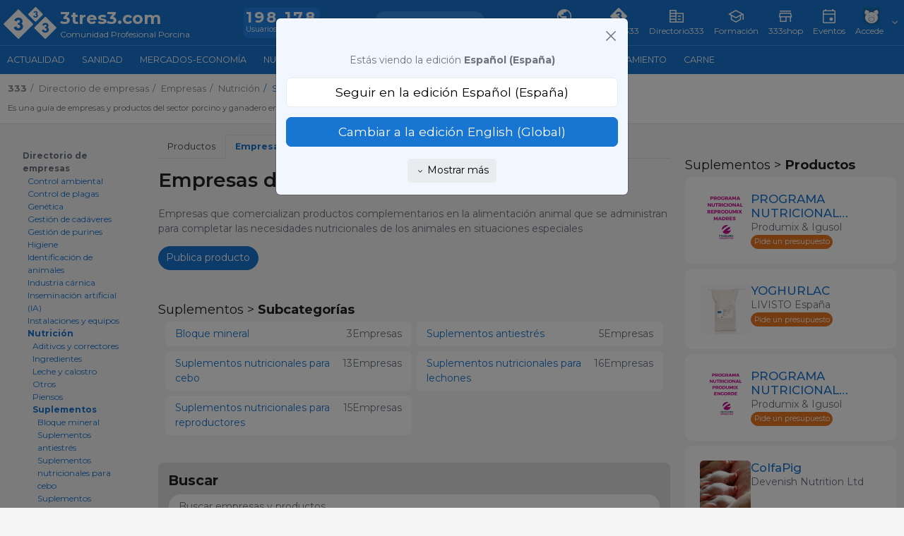

--- FILE ---
content_type: text/html; charset=UTF-8
request_url: https://www.3tres3.com/guia333/empresas/categorias/suplementos_254
body_size: 49509
content:
<!DOCTYPE html>
<html lang='es-es' class="web" data-unif="0">

<head>

  <title>Empresas de Suplementos - Nutrición - Directorio de empresas - 3tres3, la página del Cerdo</title>
<meta http-equiv="content-type" content="text/html; charset=UTF-8" />
<meta http-equiv="content-language" content="es-es" />

    <meta name="description" content="Empresas que comercializan productos complementarios en la alimentación animal que se administran para completar las necesidades nutricionales de los animales en situaciones especiales"/>

    <meta name="viewport" content="width=device-width, initial-scale=1" />

    <meta property="og:url" content="https://www.3tres3.com/guia333/empresas/categorias/suplementos_254" />
    <meta property="og:title" content="Empresas de Suplementos - Nutrición - Directorio de empresas - 3tres3, la página del Cerdo" />
    <meta property="og:description" content="Empresas que comercializan productos complementarios en la alimentación animal que se administran para completar las necesidades nutricionales de los animales en situaciones especiales" />
    
<meta charset="UTF-8" />
<meta name="google-site-verification" content="POnbcF9y7hlMA1qCHewt_IU_bNjPhXwcwidy38TUjms" />
<meta name="google-site-verification" content="BG_3ZIOxC_wqzmPDZHbVdH-u5i_wLT5XdX2n_0_66Ck" />     
	<link rel="preconnect" href="https://fonts.googleapis.com">	<link rel="preconnect" href="https://fonts.gstatic.com" crossorigin>	<link href="https://fonts.googleapis.com/css2?family=Merriweather:wght@400;700&family=Montserrat:wght@400;500;600;700&family=Source+Sans+Pro:wght@600;700&display=swap" rel="stylesheet"><style type='text/css'>@charset "UTF-8";:root{--Blue-20:#D1E4F6;--Blue-80:#338DE7;--Blue-100:#1876D2;--Blue-120:#145EA8;--Gray-text:#2F2F2F;--Gray-headers:#212121;--Orange-20:#FDE3CE;--Orange-80:#F7903C;--Orange-100:#F5740B;--Orange-120:#C55D08;--Gray-20:#F5F5F5;--Gray-80:#DFDFDF;--Gray-100:#B2B2B2;--Gray-120:#7B7B7B;--Green-20:#D1EADE;--Green-80:#20B26E;--Green-100:#1B945C;--Green-120:#16764A}.hidden{display:none!important}body{height:auto}:root,[data-bs-theme=light]{--bs-blue:#1876D2;--bs-indigo:#6610f2;--bs-purple:#6f42c1;--bs-pink:#d63384;--bs-red:#dc3545;--bs-orange:#F5740B;--bs-yellow:#ffc107;--bs-green:#1B945C;--bs-teal:#20c997;--bs-cyan:#f2f7ff;--bs-black:#000;--bs-white:#fff;--bs-gray:#6c757d;--bs-gray-dark:#343a40;--bs-gray-100:#f8f9fa;--bs-gray-200:#e9ecef;--bs-gray-300:#dee2e6;--bs-gray-400:#ced4da;--bs-gray-500:#adb5bd;--bs-gray-600:#6c757d;--bs-gray-700:#495057;--bs-gray-800:#343a40;--bs-gray-900:#6c757d;--bs-primary:#1876D2;--bs-secondary:#6c757d;--bs-success:#1B945C;--bs-info:#f2f7ff;--bs-warning:#F5740B;--bs-danger:#dc3545;--bs-light:#e9ecef;--bs-dark:#6c757d;--bs-default:#e9ecef;--bs-primary-rgb:24,118,210;--bs-secondary-rgb:108,117,125;--bs-success-rgb:27,148,92;--bs-info-rgb:242,247,255;--bs-warning-rgb:245,116,11;--bs-danger-rgb:220,53,69;--bs-light-rgb:233,236,239;--bs-dark-rgb:108,117,125;--bs-default-rgb:233,236,239;--bs-primary-text-emphasis:#0a2f54;--bs-secondary-text-emphasis:#2b2f32;--bs-success-text-emphasis:#1B945C;--bs-info-text-emphasis:#616366;--bs-warning-text-emphasis:#622e04;--bs-danger-text-emphasis:#DA1E28;--bs-light-text-emphasis:#495057;--bs-dark-text-emphasis:#495057;--bs-primary-bg-subtle:#d1e4f6;--bs-secondary-bg-subtle:#e2e3e5;--bs-success-bg-subtle:#D1EADE;--bs-info-bg-subtle:#fcfdff;--bs-warning-bg-subtle:#fde3ce;--bs-danger-bg-subtle:#FBE8E9;--bs-light-bg-subtle:#fcfcfd;--bs-dark-bg-subtle:#ced4da;--bs-primary-border-subtle:#a3c8ed;--bs-secondary-border-subtle:#c4c8cb;--bs-success-border-subtle:#D1EADE;--bs-info-border-subtle:#fafcff;--bs-warning-border-subtle:#fbc79d;--bs-danger-border-subtle:#FBE8E9;--bs-light-border-subtle:#e9ecef;--bs-dark-border-subtle:#adb5bd;--bs-white-rgb:255,255,255;--bs-black-rgb:0,0,0;--bs-font-sans-serif:"Montserrat",system-ui,-apple-system,"Segoe UI",Roboto,"Helvetica Neue","Noto Sans","Liberation Sans",Arial,sans-serif,"Apple Color Emoji","Segoe UI Emoji","Segoe UI Symbol","Noto Color Emoji";--bs-font-monospace:SFMono-Regular,Menlo,Monaco,Consolas,"Liberation Mono","Courier New",monospace;--bs-gradient:linear-gradient(180deg, rgba(255, 255, 255, 0.15), rgba(255, 255, 255, 0));--bs-root-font-size:14px;--bs-body-font-family:var(--bs-font-sans-serif);--bs-body-font-size:1rem;--bs-body-font-weight:400;--bs-body-line-height:1.5;--bs-body-color:#6c757d;--bs-body-color-rgb:108,117,125;--bs-body-bg:#f5f5f5;--bs-body-bg-rgb:245,245,245;--bs-emphasis-color:#000;--bs-emphasis-color-rgb:0,0,0;--bs-secondary-color:rgba(108, 117, 125, 0.75);--bs-secondary-color-rgb:108,117,125;--bs-secondary-bg:#e9ecef;--bs-secondary-bg-rgb:233,236,239;--bs-tertiary-color:rgba(108, 117, 125, 0.5);--bs-tertiary-color-rgb:108,117,125;--bs-tertiary-bg:#f8f9fa;--bs-tertiary-bg-rgb:248,249,250;--bs-heading-color:inherit;--bs-link-color:#1876D2;--bs-link-color-rgb:24,118,210;--bs-link-decoration:none;--bs-link-hover-color:#135ea8;--bs-link-hover-color-rgb:19,94,168;--bs-link-hover-decoration:underline;--bs-code-color:#d63384;--bs-highlight-color:#6c757d;--bs-highlight-bg:#fff3cd;--bs-border-width:1px;--bs-border-style:solid;--bs-border-color:#dee2e6;--bs-border-color-translucent:rgba(0, 0, 0, 0.175);--bs-border-radius:0.375rem;--bs-border-radius-sm:0.25rem;--bs-border-radius-lg:0.5rem;--bs-border-radius-xl:1rem;--bs-border-radius-xxl:2rem;--bs-border-radius-2xl:var(--bs-border-radius-xxl);--bs-border-radius-pill:50rem;--bs-box-shadow:0 0.5rem 1rem rgba(0, 0, 0, 0.15);--bs-box-shadow-sm:0 0.125rem 0.25rem rgba(0, 0, 0, 0.075);--bs-box-shadow-lg:0 1rem 3rem rgba(0, 0, 0, 0.175);--bs-box-shadow-inset:inset 0 1px 2px rgba(0, 0, 0, 0.075);--bs-focus-ring-width:0.25rem;--bs-focus-ring-opacity:0.25;--bs-focus-ring-color:rgba(24, 118, 210, 0.25);--bs-form-valid-color:#1B945C;--bs-form-valid-border-color:#1B945C;--bs-form-invalid-color:#dc3545;--bs-form-invalid-border-color:#dc3545}[data-bs-theme=dark]{color-scheme:dark;--bs-body-color:#dee2e6;--bs-body-color-rgb:222,226,230;--bs-body-bg:#6c757d;--bs-body-bg-rgb:108,117,125;--bs-emphasis-color:#fff;--bs-emphasis-color-rgb:255,255,255;--bs-secondary-color:rgba(222, 226, 230, 0.75);--bs-secondary-color-rgb:222,226,230;--bs-secondary-bg:#343a40;--bs-secondary-bg-rgb:52,58,64;--bs-tertiary-color:rgba(222, 226, 230, 0.5);--bs-tertiary-color-rgb:222,226,230;--bs-tertiary-bg:#50585f;--bs-tertiary-bg-rgb:80,88,95;--bs-primary-text-emphasis:#74ade4;--bs-secondary-text-emphasis:#a7acb1;--bs-success-text-emphasis:#76bf9d;--bs-info-text-emphasis:#f7faff;--bs-warning-text-emphasis:#f9ac6d;--bs-danger-text-emphasis:#ea868f;--bs-light-text-emphasis:#f8f9fa;--bs-dark-text-emphasis:#dee2e6;--bs-primary-bg-subtle:#05182a;--bs-secondary-bg-subtle:#161719;--bs-success-bg-subtle:#051e12;--bs-info-bg-subtle:#303133;--bs-warning-bg-subtle:#311702;--bs-danger-bg-subtle:#2c0b0e;--bs-light-bg-subtle:#343a40;--bs-dark-bg-subtle:#1a1d20;--bs-primary-border-subtle:#0e477e;--bs-secondary-border-subtle:#41464b;--bs-success-border-subtle:#105937;--bs-info-border-subtle:#919499;--bs-warning-border-subtle:#934607;--bs-danger-border-subtle:#842029;--bs-light-border-subtle:#495057;--bs-dark-border-subtle:#343a40;--bs-heading-color:inherit;--bs-link-color:#74ade4;--bs-link-hover-color:#90bde9;--bs-link-color-rgb:116,173,228;--bs-link-hover-color-rgb:144,189,233;--bs-code-color:#e685b5;--bs-highlight-color:#dee2e6;--bs-highlight-bg:#664d03;--bs-border-color:#495057;--bs-border-color-translucent:rgba(255, 255, 255, 0.15);--bs-form-valid-color:#76bf9d;--bs-form-valid-border-color:#76bf9d;--bs-form-invalid-color:#ea868f;--bs-form-invalid-border-color:#ea868f}:root{--bs-nav-link-font-size:0.9rem}*,::after,::before{box-sizing:border-box}:root{font-size:var(--bs-root-font-size)}@media (prefers-reduced-motion:no-preference){:root{scroll-behavior:smooth}}body{margin:0;font-family:var(--bs-body-font-family);font-size:var(--bs-body-font-size);font-weight:var(--bs-body-font-weight);line-height:var(--bs-body-line-height);color:var(--bs-body-color);text-align:var(--bs-body-text-align);background-color:var(--bs-body-bg);-webkit-text-size-adjust:100%;-webkit-tap-highlight-color:transparent}hr{margin:1rem 0;color:inherit;border:0;border-top:var(--bs-border-width) solid;opacity:.25}.h1,.h2,.h3,.h4,.h5,.h6,h1,h2,h3,h4,h5,h6{margin-top:0;margin-bottom:.5rem;font-weight:500;line-height:1.2;color:var(--bs-heading-color)}.h1,h1{font-size:calc(1.325rem + .9vw)}@media (min-width:1200px){.h1,h1{font-size:2rem}}.h2,h2{font-size:calc(1.295rem + .54vw)}@media (min-width:1200px){.h2,h2{font-size:1.7rem}}.h3,h3{font-size:calc(1.265rem + .18vw)}@media (min-width:1200px){.h3,h3{font-size:1.4rem}}.h4,h4{font-size:calc(1.255rem + .06vw)}@media (min-width:1200px){.h4,h4{font-size:1.3rem}}.h5,h5{font-size:1.2rem}.h6,h6{font-size:1rem}p{margin-top:0;margin-bottom:1rem}abbr[title]{text-decoration:underline dotted;cursor:help;text-decoration-skip-ink:none}address{margin-bottom:1rem;font-style:normal;line-height:inherit}ol,ul{padding-left:2rem}dl,ol,ul{margin-top:0;margin-bottom:1rem}ol ol,ol ul,ul ol,ul ul{margin-bottom:0}dt{font-weight:700}dd{margin-bottom:.5rem;margin-left:0}blockquote{margin:0 0 1rem}b,strong{font-weight:bolder}.small,small{font-size:.875em}.mark,mark{padding:.1875em;color:var(--bs-highlight-color);background-color:var(--bs-highlight-bg)}sub,sup{position:relative;font-size:.75em;line-height:0;vertical-align:baseline}sub{bottom:-.25em}sup{top:-.5em}a{color:rgba(var(--bs-link-color-rgb),var(--bs-link-opacity,1));text-decoration:none}a:hover{--bs-link-color-rgb:var(--bs-link-hover-color-rgb);text-decoration:underline}a:not([href]):not([class]),a:not([href]):not([class]):hover{color:inherit;text-decoration:none}code,kbd,pre,samp{font-family:var(--bs-font-monospace);font-size:1em}pre{display:block;margin-top:0;margin-bottom:1rem;overflow:auto;font-size:.875em}pre code{font-size:inherit;color:inherit;word-break:normal}code{font-size:.875em;color:var(--bs-code-color);word-wrap:break-word}a>code{color:inherit}kbd{padding:.1875rem .375rem;font-size:.875em;color:var(--bs-body-bg);background-color:var(--bs-body-color);border-radius:.25rem}kbd kbd{padding:0;font-size:1em}figure{margin:0 0 1rem}img,svg{vertical-align:middle}table{caption-side:bottom;border-collapse:collapse}caption{padding-top:.5rem;padding-bottom:.5rem;color:var(--bs-secondary-color);text-align:left}th{text-align:inherit;text-align:-webkit-match-parent}tbody,td,tfoot,th,thead,tr{border-color:inherit;border-style:solid;border-width:0}label{display:inline-block}button{border-radius:0}button:focus:not(:focus-visible){outline:0}button,input,optgroup,select,textarea{margin:0;font-family:inherit;font-size:inherit;line-height:inherit}button,select{text-transform:none}[role=button]{cursor:pointer}select{word-wrap:normal}select:disabled{opacity:1}[list]:not([type=date]):not([type=datetime-local]):not([type=month]):not([type=week]):not([type=time])::-webkit-calendar-picker-indicator{display:none!important}[type=button],[type=reset],[type=submit],button{-webkit-appearance:button}[type=button]:not(:disabled),[type=reset]:not(:disabled),[type=submit]:not(:disabled),button:not(:disabled){cursor:pointer}::-moz-focus-inner{padding:0;border-style:none}textarea{resize:vertical}fieldset{min-width:0;padding:0;margin:0;border:0}legend{float:left;width:100%;padding:0;margin-bottom:.5rem;line-height:inherit;font-size:calc(1.275rem + .3vw)}@media (min-width:1200px){legend{font-size:1.5rem}}legend+*{clear:left}::-webkit-datetime-edit-day-field,::-webkit-datetime-edit-fields-wrapper,::-webkit-datetime-edit-hour-field,::-webkit-datetime-edit-minute,::-webkit-datetime-edit-month-field,::-webkit-datetime-edit-text,::-webkit-datetime-edit-year-field{padding:0}::-webkit-inner-spin-button{height:auto}[type=search]{-webkit-appearance:textfield;outline-offset:-2px}::-webkit-search-decoration{-webkit-appearance:none}::-webkit-color-swatch-wrapper{padding:0}::file-selector-button{font:inherit;-webkit-appearance:button}output{display:inline-block}iframe{border:0}summary{display:list-item;cursor:pointer}progress{vertical-align:baseline}[hidden]{display:none!important}.lead{font-size:1.25rem;font-weight:300}.display-1{font-weight:300;line-height:1.2;font-size:calc(1.625rem + 4.5vw)}@media (min-width:1200px){.display-1{font-size:5rem}}.display-2{font-weight:300;line-height:1.2;font-size:calc(1.575rem + 3.9vw)}@media (min-width:1200px){.display-2{font-size:4.5rem}}.display-3{font-weight:300;line-height:1.2;font-size:calc(1.525rem + 3.3vw)}@media (min-width:1200px){.display-3{font-size:4rem}}.display-4{font-weight:300;line-height:1.2;font-size:calc(1.475rem + 2.7vw)}@media (min-width:1200px){.display-4{font-size:3.5rem}}.display-5{font-weight:300;line-height:1.2;font-size:calc(1.425rem + 2.1vw)}@media (min-width:1200px){.display-5{font-size:3rem}}.display-6{font-weight:300;line-height:1.2;font-size:calc(1.375rem + 1.5vw)}@media (min-width:1200px){.display-6{font-size:2.5rem}}.list-unstyled{padding-left:0;list-style:none}.list-inline{padding-left:0;list-style:none}.list-inline-item{display:inline-block}.list-inline-item:not(:last-child){margin-right:.5rem}.initialism{font-size:.875em;text-transform:uppercase}.blockquote{margin-bottom:1rem;font-size:1.25rem}.blockquote>:last-child{margin-bottom:0}.blockquote-footer{margin-top:-1rem;margin-bottom:1rem;font-size:.875em;color:#6c757d}.blockquote-footer::before{content:"— "}.container,.container-fluid,.container-lg,.container-md,.container-sm,.container-xl,.container-xxl,.container-xxxl,.container-xxxxl{--bs-gutter-x:1.5rem;--bs-gutter-y:0;width:100%;padding-right:calc(var(--bs-gutter-x) * .5);padding-left:calc(var(--bs-gutter-x) * .5);margin-right:auto;margin-left:auto}@media (min-width:576px){.container,.container-sm{max-width:540px}}@media (min-width:768px){.container,.container-md,.container-sm{max-width:720px}}@media (min-width:992px){.container,.container-lg,.container-md,.container-sm{max-width:960px}}@media (min-width:1200px){.container,.container-lg,.container-md,.container-sm,.container-xl{max-width:1140px}}@media (min-width:1400px){.container,.container-lg,.container-md,.container-sm,.container-xl,.container-xxl{max-width:1320px}}@media (min-width:1900px){.container,.container-lg,.container-md,.container-sm,.container-xl,.container-xxl,.container-xxxl{max-width:1840px}}@media (min-width:2400px){.container,.container-lg,.container-md,.container-sm,.container-xl,.container-xxl,.container-xxxl,.container-xxxxl{max-width:2320px}}.navbar{--bs-navbar-padding-x:0;--bs-navbar-padding-y:0.5rem;--bs-navbar-color:rgba(var(--bs-emphasis-color-rgb), 0.65);--bs-navbar-hover-color:rgba(var(--bs-emphasis-color-rgb), 0.8);--bs-navbar-disabled-color:rgba(var(--bs-emphasis-color-rgb), 0.3);--bs-navbar-active-color:rgba(var(--bs-emphasis-color-rgb), 1);--bs-navbar-brand-padding-y:0.3125rem;--bs-navbar-brand-margin-end:1rem;--bs-navbar-brand-font-size:1.25rem;--bs-navbar-brand-color:rgba(var(--bs-emphasis-color-rgb), 1);--bs-navbar-brand-hover-color:rgba(var(--bs-emphasis-color-rgb), 1);--bs-navbar-nav-link-padding-x:0.5rem;--bs-navbar-toggler-padding-y:0.25rem;--bs-navbar-toggler-padding-x:0.75rem;--bs-navbar-toggler-font-size:1.25rem;--bs-navbar-toggler-icon-bg:url("data:image/svg+xml,%3csvg xmlns='http://www.w3.org/2000/svg' viewBox='0 0 30 30'%3e%3cpath stroke='rgba%28108, 117, 125, 0.75%29' stroke-linecap='round' stroke-miterlimit='10' stroke-width='2' d='M4 7h22M4 15h22M4 23h22'/%3e%3c/svg%3e");--bs-navbar-toggler-border-color:rgba(var(--bs-emphasis-color-rgb), 0.15);--bs-navbar-toggler-border-radius:var(--bs-border-radius);--bs-navbar-toggler-focus-width:0.25rem;--bs-navbar-toggler-transition:box-shadow 0.15s ease-in-out;position:relative;display:flex;flex-wrap:wrap;align-items:center;justify-content:space-between;padding:var(--bs-navbar-padding-y) var(--bs-navbar-padding-x)}.navbar>.container,.navbar>.container-fluid,.navbar>.container-lg,.navbar>.container-md,.navbar>.container-sm,.navbar>.container-xl,.navbar>.container-xxl,.navbar>.container-xxxl,.navbar>.container-xxxxl{display:flex;flex-wrap:inherit;align-items:center;justify-content:space-between}.navbar-brand{padding-top:var(--bs-navbar-brand-padding-y);padding-bottom:var(--bs-navbar-brand-padding-y);margin-right:var(--bs-navbar-brand-margin-end);font-size:var(--bs-navbar-brand-font-size);color:var(--bs-navbar-brand-color);white-space:nowrap}.navbar-brand:focus,.navbar-brand:hover{color:var(--bs-navbar-brand-hover-color);text-decoration:none}.navbar-nav{--bs-nav-link-padding-x:0;--bs-nav-link-padding-y:0.5rem;--bs-nav-link-font-size:0.9rem;--bs-nav-link-color:var(--bs-navbar-color);--bs-nav-link-hover-color:var(--bs-navbar-hover-color);--bs-nav-link-disabled-color:var(--bs-navbar-disabled-color);display:flex;flex-direction:column;padding-left:0;margin-bottom:0;list-style:none}.navbar-nav .nav-link.active,.navbar-nav .nav-link.show{color:var(--bs-navbar-active-color)}.navbar-nav .dropdown-menu{position:static}.navbar-text{padding-top:.5rem;padding-bottom:.5rem;color:var(--bs-navbar-color)}.navbar-text a,.navbar-text a:focus,.navbar-text a:hover{color:var(--bs-navbar-active-color)}.navbar-collapse{flex-grow:1;flex-basis:100%;align-items:center}.navbar-toggler{padding:var(--bs-navbar-toggler-padding-y) var(--bs-navbar-toggler-padding-x);font-size:var(--bs-navbar-toggler-font-size);line-height:1;color:var(--bs-navbar-color);background-color:transparent;border:var(--bs-border-width) solid var(--bs-navbar-toggler-border-color);border-radius:var(--bs-navbar-toggler-border-radius);transition:var(--bs-navbar-toggler-transition)}@media (prefers-reduced-motion:reduce){.navbar-toggler{transition:none}}.navbar-toggler:hover{text-decoration:none}.navbar-toggler:focus{text-decoration:none;outline:0;box-shadow:0 0 0 var(--bs-navbar-toggler-focus-width)}.navbar-toggler-icon{display:inline-block;width:1.5em;height:1.5em;vertical-align:middle;background-image:var(--bs-navbar-toggler-icon-bg);background-repeat:no-repeat;background-position:center;background-size:100%}.navbar-nav-scroll{max-height:var(--bs-scroll-height,75vh);overflow-y:auto}@media (min-width:576px){.navbar-expand-sm{flex-wrap:nowrap;justify-content:flex-start}.navbar-expand-sm .navbar-nav{flex-direction:row}.navbar-expand-sm .navbar-nav .dropdown-menu{position:absolute}.navbar-expand-sm .navbar-nav .nav-link{padding-right:var(--bs-navbar-nav-link-padding-x);padding-left:var(--bs-navbar-nav-link-padding-x)}.navbar-expand-sm .navbar-nav-scroll{overflow:visible}.navbar-expand-sm .navbar-collapse{display:flex!important;flex-basis:auto}.navbar-expand-sm .navbar-toggler{display:none}.navbar-expand-sm .offcanvas{position:static;z-index:auto;flex-grow:1;width:auto!important;height:auto!important;visibility:visible!important;background-color:transparent!important;border:0!important;transform:none!important;transition:none}.navbar-expand-sm .offcanvas .offcanvas-header{display:none}.navbar-expand-sm .offcanvas .offcanvas-body{display:flex;flex-grow:0;padding:0;overflow-y:visible}}@media (min-width:768px){.navbar-expand-md{flex-wrap:nowrap;justify-content:flex-start}.navbar-expand-md .navbar-nav{flex-direction:row}.navbar-expand-md .navbar-nav .dropdown-menu{position:absolute}.navbar-expand-md .navbar-nav .nav-link{padding-right:var(--bs-navbar-nav-link-padding-x);padding-left:var(--bs-navbar-nav-link-padding-x)}.navbar-expand-md .navbar-nav-scroll{overflow:visible}.navbar-expand-md .navbar-collapse{display:flex!important;flex-basis:auto}.navbar-expand-md .navbar-toggler{display:none}.navbar-expand-md .offcanvas{position:static;z-index:auto;flex-grow:1;width:auto!important;height:auto!important;visibility:visible!important;background-color:transparent!important;border:0!important;transform:none!important;transition:none}.navbar-expand-md .offcanvas .offcanvas-header{display:none}.navbar-expand-md .offcanvas .offcanvas-body{display:flex;flex-grow:0;padding:0;overflow-y:visible}}@media (min-width:992px){.navbar-expand-lg{flex-wrap:nowrap;justify-content:flex-start}.navbar-expand-lg .navbar-nav{flex-direction:row}.navbar-expand-lg .navbar-nav .dropdown-menu{position:absolute}.navbar-expand-lg .navbar-nav .nav-link{padding-right:var(--bs-navbar-nav-link-padding-x);padding-left:var(--bs-navbar-nav-link-padding-x)}.navbar-expand-lg .navbar-nav-scroll{overflow:visible}.navbar-expand-lg .navbar-collapse{display:flex!important;flex-basis:auto}.navbar-expand-lg .navbar-toggler{display:none}.navbar-expand-lg .offcanvas{position:static;z-index:auto;flex-grow:1;width:auto!important;height:auto!important;visibility:visible!important;background-color:transparent!important;border:0!important;transform:none!important;transition:none}.navbar-expand-lg .offcanvas .offcanvas-header{display:none}.navbar-expand-lg .offcanvas .offcanvas-body{display:flex;flex-grow:0;padding:0;overflow-y:visible}}@media (min-width:1200px){.navbar-expand-xl{flex-wrap:nowrap;justify-content:flex-start}.navbar-expand-xl .navbar-nav{flex-direction:row}.navbar-expand-xl .navbar-nav .dropdown-menu{position:absolute}.navbar-expand-xl .navbar-nav .nav-link{padding-right:var(--bs-navbar-nav-link-padding-x);padding-left:var(--bs-navbar-nav-link-padding-x)}.navbar-expand-xl .navbar-nav-scroll{overflow:visible}.navbar-expand-xl .navbar-collapse{display:flex!important;flex-basis:auto}.navbar-expand-xl .navbar-toggler{display:none}.navbar-expand-xl .offcanvas{position:static;z-index:auto;flex-grow:1;width:auto!important;height:auto!important;visibility:visible!important;background-color:transparent!important;border:0!important;transform:none!important;transition:none}.navbar-expand-xl .offcanvas .offcanvas-header{display:none}.navbar-expand-xl .offcanvas .offcanvas-body{display:flex;flex-grow:0;padding:0;overflow-y:visible}}@media (min-width:1400px){.navbar-expand-xxl{flex-wrap:nowrap;justify-content:flex-start}.navbar-expand-xxl .navbar-nav{flex-direction:row}.navbar-expand-xxl .navbar-nav .dropdown-menu{position:absolute}.navbar-expand-xxl .navbar-nav .nav-link{padding-right:var(--bs-navbar-nav-link-padding-x);padding-left:var(--bs-navbar-nav-link-padding-x)}.navbar-expand-xxl .navbar-nav-scroll{overflow:visible}.navbar-expand-xxl .navbar-collapse{display:flex!important;flex-basis:auto}.navbar-expand-xxl .navbar-toggler{display:none}.navbar-expand-xxl .offcanvas{position:static;z-index:auto;flex-grow:1;width:auto!important;height:auto!important;visibility:visible!important;background-color:transparent!important;border:0!important;transform:none!important;transition:none}.navbar-expand-xxl .offcanvas .offcanvas-header{display:none}.navbar-expand-xxl .offcanvas .offcanvas-body{display:flex;flex-grow:0;padding:0;overflow-y:visible}}@media (min-width:1900px){.navbar-expand-xxxl{flex-wrap:nowrap;justify-content:flex-start}.navbar-expand-xxxl .navbar-nav{flex-direction:row}.navbar-expand-xxxl .navbar-nav .dropdown-menu{position:absolute}.navbar-expand-xxxl .navbar-nav .nav-link{padding-right:var(--bs-navbar-nav-link-padding-x);padding-left:var(--bs-navbar-nav-link-padding-x)}.navbar-expand-xxxl .navbar-nav-scroll{overflow:visible}.navbar-expand-xxxl .navbar-collapse{display:flex!important;flex-basis:auto}.navbar-expand-xxxl .navbar-toggler{display:none}.navbar-expand-xxxl .offcanvas{position:static;z-index:auto;flex-grow:1;width:auto!important;height:auto!important;visibility:visible!important;background-color:transparent!important;border:0!important;transform:none!important;transition:none}.navbar-expand-xxxl .offcanvas .offcanvas-header{display:none}.navbar-expand-xxxl .offcanvas .offcanvas-body{display:flex;flex-grow:0;padding:0;overflow-y:visible}}@media (min-width:2400px){.navbar-expand-xxxxl{flex-wrap:nowrap;justify-content:flex-start}.navbar-expand-xxxxl .navbar-nav{flex-direction:row}.navbar-expand-xxxxl .navbar-nav .dropdown-menu{position:absolute}.navbar-expand-xxxxl .navbar-nav .nav-link{padding-right:var(--bs-navbar-nav-link-padding-x);padding-left:var(--bs-navbar-nav-link-padding-x)}.navbar-expand-xxxxl .navbar-nav-scroll{overflow:visible}.navbar-expand-xxxxl .navbar-collapse{display:flex!important;flex-basis:auto}.navbar-expand-xxxxl .navbar-toggler{display:none}.navbar-expand-xxxxl .offcanvas{position:static;z-index:auto;flex-grow:1;width:auto!important;height:auto!important;visibility:visible!important;background-color:transparent!important;border:0!important;transform:none!important;transition:none}.navbar-expand-xxxxl .offcanvas .offcanvas-header{display:none}.navbar-expand-xxxxl .offcanvas .offcanvas-body{display:flex;flex-grow:0;padding:0;overflow-y:visible}}.navbar-expand{flex-wrap:nowrap;justify-content:flex-start}.navbar-expand .navbar-nav{flex-direction:row}.navbar-expand .navbar-nav .dropdown-menu{position:absolute}.navbar-expand .navbar-nav .nav-link{padding-right:var(--bs-navbar-nav-link-padding-x);padding-left:var(--bs-navbar-nav-link-padding-x)}.navbar-expand .navbar-nav-scroll{overflow:visible}.navbar-expand .navbar-collapse{display:flex!important;flex-basis:auto}.navbar-expand .navbar-toggler{display:none}.navbar-expand .offcanvas{position:static;z-index:auto;flex-grow:1;width:auto!important;height:auto!important;visibility:visible!important;background-color:transparent!important;border:0!important;transform:none!important;transition:none}.navbar-expand .offcanvas .offcanvas-header{display:none}.navbar-expand .offcanvas .offcanvas-body{display:flex;flex-grow:0;padding:0;overflow-y:visible}.navbar-dark,.navbar[data-bs-theme=dark]{--bs-navbar-color:rgba(255, 255, 255, 0.55);--bs-navbar-hover-color:rgba(255, 255, 255, 0.75);--bs-navbar-disabled-color:rgba(255, 255, 255, 0.25);--bs-navbar-active-color:#fff;--bs-navbar-brand-color:#fff;--bs-navbar-brand-hover-color:#fff;--bs-navbar-toggler-border-color:rgba(255, 255, 255, 0.1);--bs-navbar-toggler-icon-bg:url("data:image/svg+xml,%3csvg xmlns='http://www.w3.org/2000/svg' viewBox='0 0 30 30'%3e%3cpath stroke='rgba%28255, 255, 255, 0.55%29' stroke-linecap='round' stroke-miterlimit='10' stroke-width='2' d='M4 7h22M4 15h22M4 23h22'/%3e%3c/svg%3e")}[data-bs-theme=dark] .navbar-toggler-icon{--bs-navbar-toggler-icon-bg:url("data:image/svg+xml,%3csvg xmlns='http://www.w3.org/2000/svg' viewBox='0 0 30 30'%3e%3cpath stroke='rgba%28255, 255, 255, 0.55%29' stroke-linecap='round' stroke-miterlimit='10' stroke-width='2' d='M4 7h22M4 15h22M4 23h22'/%3e%3c/svg%3e")}.nav{--bs-nav-link-padding-x:1rem;--bs-nav-link-padding-y:0.5rem;--bs-nav-link-font-size:0.9rem;--bs-nav-link-color:#444;--bs-nav-link-hover-color:var(--bs-link-hover-color);--bs-nav-link-disabled-color:var(--bs-secondary-color);display:flex;flex-wrap:wrap;padding-left:0;margin-bottom:0;list-style:none}.nav-link{display:block;padding:var(--bs-nav-link-padding-y) var(--bs-nav-link-padding-x);font-size:var(--bs-nav-link-font-size);font-weight:var(--bs-nav-link-font-weight);color:var(--bs-nav-link-color);background:0 0;border:0;transition:color .15s ease-in-out,background-color .15s ease-in-out,border-color .15s ease-in-out}@media (prefers-reduced-motion:reduce){.nav-link{transition:none}}.nav-link:focus,.nav-link:hover{color:var(--bs-nav-link-hover-color);text-decoration:none}.nav-link:focus-visible{outline:0;box-shadow:0 0 0 .25rem rgba(24,118,210,.25)}.nav-link.disabled,.nav-link:disabled{color:var(--bs-nav-link-disabled-color);pointer-events:none;cursor:default}.nav-tabs{--bs-nav-tabs-border-width:var(--bs-border-width);--bs-nav-tabs-border-color:var(--bs-border-color);--bs-nav-tabs-border-radius:var(--bs-border-radius);--bs-nav-tabs-link-hover-border-color:var(--bs-secondary-bg) var(--bs-secondary-bg) var(--bs-border-color);--bs-nav-tabs-link-active-color:var(--bs-emphasis-color);--bs-nav-tabs-link-active-bg:var(--bs-body-bg);--bs-nav-tabs-link-active-border-color:var(--bs-border-color) var(--bs-border-color) var(--bs-body-bg);border-bottom:var(--bs-nav-tabs-border-width) solid var(--bs-nav-tabs-border-color)}.nav-tabs .nav-link{margin-bottom:calc(-1 * var(--bs-nav-tabs-border-width));border:var(--bs-nav-tabs-border-width) solid transparent;border-top-left-radius:var(--bs-nav-tabs-border-radius);border-top-right-radius:var(--bs-nav-tabs-border-radius)}.nav-tabs .nav-link:focus,.nav-tabs .nav-link:hover{isolation:isolate;border-color:var(--bs-nav-tabs-link-hover-border-color)}.nav-tabs .nav-item.show .nav-link,.nav-tabs .nav-link.active{color:var(--bs-nav-tabs-link-active-color);background-color:var(--bs-nav-tabs-link-active-bg);border-color:var(--bs-nav-tabs-link-active-border-color)}.nav-tabs .dropdown-menu{margin-top:calc(-1 * var(--bs-nav-tabs-border-width));border-top-left-radius:0;border-top-right-radius:0}.nav-pills{--bs-nav-pills-border-radius:var(--bs-border-radius);--bs-nav-pills-link-active-color:#0774e8;--bs-nav-pills-link-active-bg:#dae2f9}.nav-pills .nav-link{border-radius:var(--bs-nav-pills-border-radius)}.nav-pills .nav-link.active,.nav-pills .show>.nav-link{color:var(--bs-nav-pills-link-active-color);background-color:var(--bs-nav-pills-link-active-bg)}.nav-underline{--bs-nav-underline-gap:1rem;--bs-nav-underline-border-width:0.125rem;--bs-nav-underline-link-active-color:var(--bs-emphasis-color);gap:var(--bs-nav-underline-gap)}.nav-underline .nav-link{padding-right:0;padding-left:0;border-bottom:var(--bs-nav-underline-border-width) solid transparent}.nav-underline .nav-link:focus,.nav-underline .nav-link:hover{border-bottom-color:currentcolor}.nav-underline .nav-link.active,.nav-underline .show>.nav-link{font-weight:700;color:var(--bs-nav-underline-link-active-color);border-bottom-color:currentcolor}.nav-fill .nav-item,.nav-fill>.nav-link{flex:1 1 auto;text-align:center}.nav-justified .nav-item,.nav-justified>.nav-link{flex-grow:1;flex-basis:0;text-align:center}.nav-fill .nav-item .nav-link,.nav-justified .nav-item .nav-link{width:100%}.tab-content>.tab-pane{display:none}.tab-content>.active{display:block}:root{--bs-breakpoint-xs:0;--bs-breakpoint-sm:576px;--bs-breakpoint-md:768px;--bs-breakpoint-lg:992px;--bs-breakpoint-xl:1200px;--bs-breakpoint-xxl:1400px;--bs-breakpoint-xxxl:1900px;--bs-breakpoint-xxxxl:2400px}.row{--bs-gutter-x:1.5rem;--bs-gutter-y:0;display:flex;flex-wrap:wrap;margin-top:calc(-1 * var(--bs-gutter-y));margin-right:calc(-.5 * var(--bs-gutter-x));margin-left:calc(-.5 * var(--bs-gutter-x))}.row>*{flex-shrink:0;width:100%;max-width:100%;padding-right:calc(var(--bs-gutter-x) * .5);padding-left:calc(var(--bs-gutter-x) * .5);margin-top:var(--bs-gutter-y)}.col{flex:1 0 0}.row-cols-auto>*{flex:0 0 auto;width:auto}.row-cols-1>*{flex:0 0 auto;width:100%}.row-cols-2>*{flex:0 0 auto;width:50%}.row-cols-3>*{flex:0 0 auto;width:33.33333333%}.row-cols-4>*{flex:0 0 auto;width:25%}.row-cols-5>*{flex:0 0 auto;width:20%}.row-cols-6>*{flex:0 0 auto;width:16.66666667%}.col-auto{flex:0 0 auto;width:auto}.col-1{flex:0 0 auto;width:8.33333333%}.col-2{flex:0 0 auto;width:16.66666667%}.col-3{flex:0 0 auto;width:25%}.col-4{flex:0 0 auto;width:33.33333333%}.col-5{flex:0 0 auto;width:41.66666667%}.col-6{flex:0 0 auto;width:50%}.col-7{flex:0 0 auto;width:58.33333333%}.col-8{flex:0 0 auto;width:66.66666667%}.col-9{flex:0 0 auto;width:75%}.col-10{flex:0 0 auto;width:83.33333333%}.col-11{flex:0 0 auto;width:91.66666667%}.col-12{flex:0 0 auto;width:100%}.offset-1{margin-left:8.33333333%}.offset-2{margin-left:16.66666667%}.offset-3{margin-left:25%}.offset-4{margin-left:33.33333333%}.offset-5{margin-left:41.66666667%}.offset-6{margin-left:50%}.offset-7{margin-left:58.33333333%}.offset-8{margin-left:66.66666667%}.offset-9{margin-left:75%}.offset-10{margin-left:83.33333333%}.offset-11{margin-left:91.66666667%}.g-0,.gx-0{--bs-gutter-x:0}.g-0,.gy-0{--bs-gutter-y:0}.g-1,.gx-1{--bs-gutter-x:0.25rem}.g-1,.gy-1{--bs-gutter-y:0.25rem}.g-2,.gx-2{--bs-gutter-x:0.5rem}.g-2,.gy-2{--bs-gutter-y:0.5rem}.g-3,.gx-3{--bs-gutter-x:1rem}.g-3,.gy-3{--bs-gutter-y:1rem}.g-4,.gx-4{--bs-gutter-x:1.5rem}.g-4,.gy-4{--bs-gutter-y:1.5rem}.g-5,.gx-5{--bs-gutter-x:3rem}.g-5,.gy-5{--bs-gutter-y:3rem}@media (min-width:576px){.col-sm{flex:1 0 0}.row-cols-sm-auto>*{flex:0 0 auto;width:auto}.row-cols-sm-1>*{flex:0 0 auto;width:100%}.row-cols-sm-2>*{flex:0 0 auto;width:50%}.row-cols-sm-3>*{flex:0 0 auto;width:33.33333333%}.row-cols-sm-4>*{flex:0 0 auto;width:25%}.row-cols-sm-5>*{flex:0 0 auto;width:20%}.row-cols-sm-6>*{flex:0 0 auto;width:16.66666667%}.col-sm-auto{flex:0 0 auto;width:auto}.col-sm-1{flex:0 0 auto;width:8.33333333%}.col-sm-2{flex:0 0 auto;width:16.66666667%}.col-sm-3{flex:0 0 auto;width:25%}.col-sm-4{flex:0 0 auto;width:33.33333333%}.col-sm-5{flex:0 0 auto;width:41.66666667%}.col-sm-6{flex:0 0 auto;width:50%}.col-sm-7{flex:0 0 auto;width:58.33333333%}.col-sm-8{flex:0 0 auto;width:66.66666667%}.col-sm-9{flex:0 0 auto;width:75%}.col-sm-10{flex:0 0 auto;width:83.33333333%}.col-sm-11{flex:0 0 auto;width:91.66666667%}.col-sm-12{flex:0 0 auto;width:100%}.offset-sm-0{margin-left:0}.offset-sm-1{margin-left:8.33333333%}.offset-sm-2{margin-left:16.66666667%}.offset-sm-3{margin-left:25%}.offset-sm-4{margin-left:33.33333333%}.offset-sm-5{margin-left:41.66666667%}.offset-sm-6{margin-left:50%}.offset-sm-7{margin-left:58.33333333%}.offset-sm-8{margin-left:66.66666667%}.offset-sm-9{margin-left:75%}.offset-sm-10{margin-left:83.33333333%}.offset-sm-11{margin-left:91.66666667%}.g-sm-0,.gx-sm-0{--bs-gutter-x:0}.g-sm-0,.gy-sm-0{--bs-gutter-y:0}.g-sm-1,.gx-sm-1{--bs-gutter-x:0.25rem}.g-sm-1,.gy-sm-1{--bs-gutter-y:0.25rem}.g-sm-2,.gx-sm-2{--bs-gutter-x:0.5rem}.g-sm-2,.gy-sm-2{--bs-gutter-y:0.5rem}.g-sm-3,.gx-sm-3{--bs-gutter-x:1rem}.g-sm-3,.gy-sm-3{--bs-gutter-y:1rem}.g-sm-4,.gx-sm-4{--bs-gutter-x:1.5rem}.g-sm-4,.gy-sm-4{--bs-gutter-y:1.5rem}.g-sm-5,.gx-sm-5{--bs-gutter-x:3rem}.g-sm-5,.gy-sm-5{--bs-gutter-y:3rem}}@media (min-width:768px){.col-md{flex:1 0 0}.row-cols-md-auto>*{flex:0 0 auto;width:auto}.row-cols-md-1>*{flex:0 0 auto;width:100%}.row-cols-md-2>*{flex:0 0 auto;width:50%}.row-cols-md-3>*{flex:0 0 auto;width:33.33333333%}.row-cols-md-4>*{flex:0 0 auto;width:25%}.row-cols-md-5>*{flex:0 0 auto;width:20%}.row-cols-md-6>*{flex:0 0 auto;width:16.66666667%}.col-md-auto{flex:0 0 auto;width:auto}.col-md-1{flex:0 0 auto;width:8.33333333%}.col-md-2{flex:0 0 auto;width:16.66666667%}.col-md-3{flex:0 0 auto;width:25%}.col-md-4{flex:0 0 auto;width:33.33333333%}.col-md-5{flex:0 0 auto;width:41.66666667%}.col-md-6{flex:0 0 auto;width:50%}.col-md-7{flex:0 0 auto;width:58.33333333%}.col-md-8{flex:0 0 auto;width:66.66666667%}.col-md-9{flex:0 0 auto;width:75%}.col-md-10{flex:0 0 auto;width:83.33333333%}.col-md-11{flex:0 0 auto;width:91.66666667%}.col-md-12{flex:0 0 auto;width:100%}.offset-md-0{margin-left:0}.offset-md-1{margin-left:8.33333333%}.offset-md-2{margin-left:16.66666667%}.offset-md-3{margin-left:25%}.offset-md-4{margin-left:33.33333333%}.offset-md-5{margin-left:41.66666667%}.offset-md-6{margin-left:50%}.offset-md-7{margin-left:58.33333333%}.offset-md-8{margin-left:66.66666667%}.offset-md-9{margin-left:75%}.offset-md-10{margin-left:83.33333333%}.offset-md-11{margin-left:91.66666667%}.g-md-0,.gx-md-0{--bs-gutter-x:0}.g-md-0,.gy-md-0{--bs-gutter-y:0}.g-md-1,.gx-md-1{--bs-gutter-x:0.25rem}.g-md-1,.gy-md-1{--bs-gutter-y:0.25rem}.g-md-2,.gx-md-2{--bs-gutter-x:0.5rem}.g-md-2,.gy-md-2{--bs-gutter-y:0.5rem}.g-md-3,.gx-md-3{--bs-gutter-x:1rem}.g-md-3,.gy-md-3{--bs-gutter-y:1rem}.g-md-4,.gx-md-4{--bs-gutter-x:1.5rem}.g-md-4,.gy-md-4{--bs-gutter-y:1.5rem}.g-md-5,.gx-md-5{--bs-gutter-x:3rem}.g-md-5,.gy-md-5{--bs-gutter-y:3rem}}@media (min-width:992px){.col-lg{flex:1 0 0}.row-cols-lg-auto>*{flex:0 0 auto;width:auto}.row-cols-lg-1>*{flex:0 0 auto;width:100%}.row-cols-lg-2>*{flex:0 0 auto;width:50%}.row-cols-lg-3>*{flex:0 0 auto;width:33.33333333%}.row-cols-lg-4>*{flex:0 0 auto;width:25%}.row-cols-lg-5>*{flex:0 0 auto;width:20%}.row-cols-lg-6>*{flex:0 0 auto;width:16.66666667%}.col-lg-auto{flex:0 0 auto;width:auto}.col-lg-1{flex:0 0 auto;width:8.33333333%}.col-lg-2{flex:0 0 auto;width:16.66666667%}.col-lg-3{flex:0 0 auto;width:25%}.col-lg-4{flex:0 0 auto;width:33.33333333%}.col-lg-5{flex:0 0 auto;width:41.66666667%}.col-lg-6{flex:0 0 auto;width:50%}.col-lg-7{flex:0 0 auto;width:58.33333333%}.col-lg-8{flex:0 0 auto;width:66.66666667%}.col-lg-9{flex:0 0 auto;width:75%}.col-lg-10{flex:0 0 auto;width:83.33333333%}.col-lg-11{flex:0 0 auto;width:91.66666667%}.col-lg-12{flex:0 0 auto;width:100%}.offset-lg-0{margin-left:0}.offset-lg-1{margin-left:8.33333333%}.offset-lg-2{margin-left:16.66666667%}.offset-lg-3{margin-left:25%}.offset-lg-4{margin-left:33.33333333%}.offset-lg-5{margin-left:41.66666667%}.offset-lg-6{margin-left:50%}.offset-lg-7{margin-left:58.33333333%}.offset-lg-8{margin-left:66.66666667%}.offset-lg-9{margin-left:75%}.offset-lg-10{margin-left:83.33333333%}.offset-lg-11{margin-left:91.66666667%}.g-lg-0,.gx-lg-0{--bs-gutter-x:0}.g-lg-0,.gy-lg-0{--bs-gutter-y:0}.g-lg-1,.gx-lg-1{--bs-gutter-x:0.25rem}.g-lg-1,.gy-lg-1{--bs-gutter-y:0.25rem}.g-lg-2,.gx-lg-2{--bs-gutter-x:0.5rem}.g-lg-2,.gy-lg-2{--bs-gutter-y:0.5rem}.g-lg-3,.gx-lg-3{--bs-gutter-x:1rem}.g-lg-3,.gy-lg-3{--bs-gutter-y:1rem}.g-lg-4,.gx-lg-4{--bs-gutter-x:1.5rem}.g-lg-4,.gy-lg-4{--bs-gutter-y:1.5rem}.g-lg-5,.gx-lg-5{--bs-gutter-x:3rem}.g-lg-5,.gy-lg-5{--bs-gutter-y:3rem}}@media (min-width:1200px){.col-xl{flex:1 0 0}.row-cols-xl-auto>*{flex:0 0 auto;width:auto}.row-cols-xl-1>*{flex:0 0 auto;width:100%}.row-cols-xl-2>*{flex:0 0 auto;width:50%}.row-cols-xl-3>*{flex:0 0 auto;width:33.33333333%}.row-cols-xl-4>*{flex:0 0 auto;width:25%}.row-cols-xl-5>*{flex:0 0 auto;width:20%}.row-cols-xl-6>*{flex:0 0 auto;width:16.66666667%}.col-xl-auto{flex:0 0 auto;width:auto}.col-xl-1{flex:0 0 auto;width:8.33333333%}.col-xl-2{flex:0 0 auto;width:16.66666667%}.col-xl-3{flex:0 0 auto;width:25%}.col-xl-4{flex:0 0 auto;width:33.33333333%}.col-xl-5{flex:0 0 auto;width:41.66666667%}.col-xl-6{flex:0 0 auto;width:50%}.col-xl-7{flex:0 0 auto;width:58.33333333%}.col-xl-8{flex:0 0 auto;width:66.66666667%}.col-xl-9{flex:0 0 auto;width:75%}.col-xl-10{flex:0 0 auto;width:83.33333333%}.col-xl-11{flex:0 0 auto;width:91.66666667%}.col-xl-12{flex:0 0 auto;width:100%}.offset-xl-0{margin-left:0}.offset-xl-1{margin-left:8.33333333%}.offset-xl-2{margin-left:16.66666667%}.offset-xl-3{margin-left:25%}.offset-xl-4{margin-left:33.33333333%}.offset-xl-5{margin-left:41.66666667%}.offset-xl-6{margin-left:50%}.offset-xl-7{margin-left:58.33333333%}.offset-xl-8{margin-left:66.66666667%}.offset-xl-9{margin-left:75%}.offset-xl-10{margin-left:83.33333333%}.offset-xl-11{margin-left:91.66666667%}.g-xl-0,.gx-xl-0{--bs-gutter-x:0}.g-xl-0,.gy-xl-0{--bs-gutter-y:0}.g-xl-1,.gx-xl-1{--bs-gutter-x:0.25rem}.g-xl-1,.gy-xl-1{--bs-gutter-y:0.25rem}.g-xl-2,.gx-xl-2{--bs-gutter-x:0.5rem}.g-xl-2,.gy-xl-2{--bs-gutter-y:0.5rem}.g-xl-3,.gx-xl-3{--bs-gutter-x:1rem}.g-xl-3,.gy-xl-3{--bs-gutter-y:1rem}.g-xl-4,.gx-xl-4{--bs-gutter-x:1.5rem}.g-xl-4,.gy-xl-4{--bs-gutter-y:1.5rem}.g-xl-5,.gx-xl-5{--bs-gutter-x:3rem}.g-xl-5,.gy-xl-5{--bs-gutter-y:3rem}}@media (min-width:1400px){.col-xxl{flex:1 0 0}.row-cols-xxl-auto>*{flex:0 0 auto;width:auto}.row-cols-xxl-1>*{flex:0 0 auto;width:100%}.row-cols-xxl-2>*{flex:0 0 auto;width:50%}.row-cols-xxl-3>*{flex:0 0 auto;width:33.33333333%}.row-cols-xxl-4>*{flex:0 0 auto;width:25%}.row-cols-xxl-5>*{flex:0 0 auto;width:20%}.row-cols-xxl-6>*{flex:0 0 auto;width:16.66666667%}.col-xxl-auto{flex:0 0 auto;width:auto}.col-xxl-1{flex:0 0 auto;width:8.33333333%}.col-xxl-2{flex:0 0 auto;width:16.66666667%}.col-xxl-3{flex:0 0 auto;width:25%}.col-xxl-4{flex:0 0 auto;width:33.33333333%}.col-xxl-5{flex:0 0 auto;width:41.66666667%}.col-xxl-6{flex:0 0 auto;width:50%}.col-xxl-7{flex:0 0 auto;width:58.33333333%}.col-xxl-8{flex:0 0 auto;width:66.66666667%}.col-xxl-9{flex:0 0 auto;width:75%}.col-xxl-10{flex:0 0 auto;width:83.33333333%}.col-xxl-11{flex:0 0 auto;width:91.66666667%}.col-xxl-12{flex:0 0 auto;width:100%}.offset-xxl-0{margin-left:0}.offset-xxl-1{margin-left:8.33333333%}.offset-xxl-2{margin-left:16.66666667%}.offset-xxl-3{margin-left:25%}.offset-xxl-4{margin-left:33.33333333%}.offset-xxl-5{margin-left:41.66666667%}.offset-xxl-6{margin-left:50%}.offset-xxl-7{margin-left:58.33333333%}.offset-xxl-8{margin-left:66.66666667%}.offset-xxl-9{margin-left:75%}.offset-xxl-10{margin-left:83.33333333%}.offset-xxl-11{margin-left:91.66666667%}.g-xxl-0,.gx-xxl-0{--bs-gutter-x:0}.g-xxl-0,.gy-xxl-0{--bs-gutter-y:0}.g-xxl-1,.gx-xxl-1{--bs-gutter-x:0.25rem}.g-xxl-1,.gy-xxl-1{--bs-gutter-y:0.25rem}.g-xxl-2,.gx-xxl-2{--bs-gutter-x:0.5rem}.g-xxl-2,.gy-xxl-2{--bs-gutter-y:0.5rem}.g-xxl-3,.gx-xxl-3{--bs-gutter-x:1rem}.g-xxl-3,.gy-xxl-3{--bs-gutter-y:1rem}.g-xxl-4,.gx-xxl-4{--bs-gutter-x:1.5rem}.g-xxl-4,.gy-xxl-4{--bs-gutter-y:1.5rem}.g-xxl-5,.gx-xxl-5{--bs-gutter-x:3rem}.g-xxl-5,.gy-xxl-5{--bs-gutter-y:3rem}}@media (min-width:1900px){.col-xxxl{flex:1 0 0}.row-cols-xxxl-auto>*{flex:0 0 auto;width:auto}.row-cols-xxxl-1>*{flex:0 0 auto;width:100%}.row-cols-xxxl-2>*{flex:0 0 auto;width:50%}.row-cols-xxxl-3>*{flex:0 0 auto;width:33.33333333%}.row-cols-xxxl-4>*{flex:0 0 auto;width:25%}.row-cols-xxxl-5>*{flex:0 0 auto;width:20%}.row-cols-xxxl-6>*{flex:0 0 auto;width:16.66666667%}.col-xxxl-auto{flex:0 0 auto;width:auto}.col-xxxl-1{flex:0 0 auto;width:8.33333333%}.col-xxxl-2{flex:0 0 auto;width:16.66666667%}.col-xxxl-3{flex:0 0 auto;width:25%}.col-xxxl-4{flex:0 0 auto;width:33.33333333%}.col-xxxl-5{flex:0 0 auto;width:41.66666667%}.col-xxxl-6{flex:0 0 auto;width:50%}.col-xxxl-7{flex:0 0 auto;width:58.33333333%}.col-xxxl-8{flex:0 0 auto;width:66.66666667%}.col-xxxl-9{flex:0 0 auto;width:75%}.col-xxxl-10{flex:0 0 auto;width:83.33333333%}.col-xxxl-11{flex:0 0 auto;width:91.66666667%}.col-xxxl-12{flex:0 0 auto;width:100%}.offset-xxxl-0{margin-left:0}.offset-xxxl-1{margin-left:8.33333333%}.offset-xxxl-2{margin-left:16.66666667%}.offset-xxxl-3{margin-left:25%}.offset-xxxl-4{margin-left:33.33333333%}.offset-xxxl-5{margin-left:41.66666667%}.offset-xxxl-6{margin-left:50%}.offset-xxxl-7{margin-left:58.33333333%}.offset-xxxl-8{margin-left:66.66666667%}.offset-xxxl-9{margin-left:75%}.offset-xxxl-10{margin-left:83.33333333%}.offset-xxxl-11{margin-left:91.66666667%}.g-xxxl-0,.gx-xxxl-0{--bs-gutter-x:0}.g-xxxl-0,.gy-xxxl-0{--bs-gutter-y:0}.g-xxxl-1,.gx-xxxl-1{--bs-gutter-x:0.25rem}.g-xxxl-1,.gy-xxxl-1{--bs-gutter-y:0.25rem}.g-xxxl-2,.gx-xxxl-2{--bs-gutter-x:0.5rem}.g-xxxl-2,.gy-xxxl-2{--bs-gutter-y:0.5rem}.g-xxxl-3,.gx-xxxl-3{--bs-gutter-x:1rem}.g-xxxl-3,.gy-xxxl-3{--bs-gutter-y:1rem}.g-xxxl-4,.gx-xxxl-4{--bs-gutter-x:1.5rem}.g-xxxl-4,.gy-xxxl-4{--bs-gutter-y:1.5rem}.g-xxxl-5,.gx-xxxl-5{--bs-gutter-x:3rem}.g-xxxl-5,.gy-xxxl-5{--bs-gutter-y:3rem}}@media (min-width:2400px){.col-xxxxl{flex:1 0 0}.row-cols-xxxxl-auto>*{flex:0 0 auto;width:auto}.row-cols-xxxxl-1>*{flex:0 0 auto;width:100%}.row-cols-xxxxl-2>*{flex:0 0 auto;width:50%}.row-cols-xxxxl-3>*{flex:0 0 auto;width:33.33333333%}.row-cols-xxxxl-4>*{flex:0 0 auto;width:25%}.row-cols-xxxxl-5>*{flex:0 0 auto;width:20%}.row-cols-xxxxl-6>*{flex:0 0 auto;width:16.66666667%}.col-xxxxl-auto{flex:0 0 auto;width:auto}.col-xxxxl-1{flex:0 0 auto;width:8.33333333%}.col-xxxxl-2{flex:0 0 auto;width:16.66666667%}.col-xxxxl-3{flex:0 0 auto;width:25%}.col-xxxxl-4{flex:0 0 auto;width:33.33333333%}.col-xxxxl-5{flex:0 0 auto;width:41.66666667%}.col-xxxxl-6{flex:0 0 auto;width:50%}.col-xxxxl-7{flex:0 0 auto;width:58.33333333%}.col-xxxxl-8{flex:0 0 auto;width:66.66666667%}.col-xxxxl-9{flex:0 0 auto;width:75%}.col-xxxxl-10{flex:0 0 auto;width:83.33333333%}.col-xxxxl-11{flex:0 0 auto;width:91.66666667%}.col-xxxxl-12{flex:0 0 auto;width:100%}.offset-xxxxl-0{margin-left:0}.offset-xxxxl-1{margin-left:8.33333333%}.offset-xxxxl-2{margin-left:16.66666667%}.offset-xxxxl-3{margin-left:25%}.offset-xxxxl-4{margin-left:33.33333333%}.offset-xxxxl-5{margin-left:41.66666667%}.offset-xxxxl-6{margin-left:50%}.offset-xxxxl-7{margin-left:58.33333333%}.offset-xxxxl-8{margin-left:66.66666667%}.offset-xxxxl-9{margin-left:75%}.offset-xxxxl-10{margin-left:83.33333333%}.offset-xxxxl-11{margin-left:91.66666667%}.g-xxxxl-0,.gx-xxxxl-0{--bs-gutter-x:0}.g-xxxxl-0,.gy-xxxxl-0{--bs-gutter-y:0}.g-xxxxl-1,.gx-xxxxl-1{--bs-gutter-x:0.25rem}.g-xxxxl-1,.gy-xxxxl-1{--bs-gutter-y:0.25rem}.g-xxxxl-2,.gx-xxxxl-2{--bs-gutter-x:0.5rem}.g-xxxxl-2,.gy-xxxxl-2{--bs-gutter-y:0.5rem}.g-xxxxl-3,.gx-xxxxl-3{--bs-gutter-x:1rem}.g-xxxxl-3,.gy-xxxxl-3{--bs-gutter-y:1rem}.g-xxxxl-4,.gx-xxxxl-4{--bs-gutter-x:1.5rem}.g-xxxxl-4,.gy-xxxxl-4{--bs-gutter-y:1.5rem}.g-xxxxl-5,.gx-xxxxl-5{--bs-gutter-x:3rem}.g-xxxxl-5,.gy-xxxxl-5{--bs-gutter-y:3rem}}.btn{--bs-btn-padding-x:0.75rem;--bs-btn-padding-y:0.375rem;--bs-btn-font-size:1rem;--bs-btn-font-weight:400;--bs-btn-line-height:1.5;--bs-btn-color:var(--bs-body-color);--bs-btn-bg:transparent;--bs-btn-border-width:var(--bs-border-width);--bs-btn-border-color:transparent;--bs-btn-border-radius:var(--bs-border-radius);--bs-btn-hover-border-color:transparent;--bs-btn-box-shadow:inset 0 1px 0 rgba(255, 255, 255, 0.15),0 1px 1px rgba(0, 0, 0, 0.075);--bs-btn-disabled-opacity:0.65;--bs-btn-focus-box-shadow:0 0 0 0.25rem rgba(var(--bs-btn-focus-shadow-rgb), .5);display:inline-block;padding:var(--bs-btn-padding-y) var(--bs-btn-padding-x);font-family:var(--bs-btn-font-family);font-size:var(--bs-btn-font-size);font-weight:var(--bs-btn-font-weight);line-height:var(--bs-btn-line-height);color:var(--bs-btn-color);text-align:center;vertical-align:middle;cursor:pointer;user-select:none;border:var(--bs-btn-border-width) solid var(--bs-btn-border-color);border-radius:var(--bs-btn-border-radius);background-color:var(--bs-btn-bg);transition:color .15s ease-in-out,background-color .15s ease-in-out,border-color .15s ease-in-out,box-shadow .15s ease-in-out}@media (prefers-reduced-motion:reduce){.btn{transition:none}}.btn:hover{color:var(--bs-btn-hover-color);text-decoration:none;background-color:var(--bs-btn-hover-bg);border-color:var(--bs-btn-hover-border-color)}.btn-check+.btn:hover{color:var(--bs-btn-color);background-color:var(--bs-btn-bg);border-color:var(--bs-btn-border-color)}.btn:focus-visible{color:var(--bs-btn-hover-color);background-color:var(--bs-btn-hover-bg);border-color:var(--bs-btn-hover-border-color);outline:0;box-shadow:var(--bs-btn-focus-box-shadow)}.btn-check:focus-visible+.btn{border-color:var(--bs-btn-hover-border-color);outline:0;box-shadow:var(--bs-btn-focus-box-shadow)}.btn-check:checked+.btn,.btn.active,.btn.show,.btn:first-child:active,:not(.btn-check)+.btn:active{color:var(--bs-btn-active-color);background-color:var(--bs-btn-active-bg);border-color:var(--bs-btn-active-border-color)}.btn-check:checked+.btn:focus-visible,.btn.active:focus-visible,.btn.show:focus-visible,.btn:first-child:active:focus-visible,:not(.btn-check)+.btn:active:focus-visible{box-shadow:var(--bs-btn-focus-box-shadow)}.btn-check:checked:focus-visible+.btn{box-shadow:var(--bs-btn-focus-box-shadow)}.btn.disabled,.btn:disabled,fieldset:disabled .btn{color:var(--bs-btn-disabled-color);pointer-events:none;background-color:var(--bs-btn-disabled-bg);border-color:var(--bs-btn-disabled-border-color);opacity:var(--bs-btn-disabled-opacity)}.btn-primary{--bs-btn-color:#fff;--bs-btn-bg:#1876D2;--bs-btn-border-color:#1876D2;--bs-btn-hover-color:#fff;--bs-btn-hover-bg:#1464b3;--bs-btn-hover-border-color:#135ea8;--bs-btn-focus-shadow-rgb:59,139,217;--bs-btn-active-color:#fff;--bs-btn-active-bg:#135ea8;--bs-btn-active-border-color:#12599e;--bs-btn-active-shadow:inset 0 3px 5px rgba(0, 0, 0, 0.125);--bs-btn-disabled-color:#fff;--bs-btn-disabled-bg:#1876D2;--bs-btn-disabled-border-color:#1876D2}.btn-secondary{--bs-btn-color:#fff;--bs-btn-bg:#6c757d;--bs-btn-border-color:#6c757d;--bs-btn-hover-color:#fff;--bs-btn-hover-bg:#5c636a;--bs-btn-hover-border-color:#565e64;--bs-btn-focus-shadow-rgb:130,138,145;--bs-btn-active-color:#fff;--bs-btn-active-bg:#565e64;--bs-btn-active-border-color:#51585e;--bs-btn-active-shadow:inset 0 3px 5px rgba(0, 0, 0, 0.125);--bs-btn-disabled-color:#fff;--bs-btn-disabled-bg:#6c757d;--bs-btn-disabled-border-color:#6c757d}.btn-success{--bs-btn-color:#000;--bs-btn-bg:#1B945C;--bs-btn-border-color:#1B945C;--bs-btn-hover-color:#000;--bs-btn-hover-bg:#3da474;--bs-btn-hover-border-color:#329f6c;--bs-btn-focus-shadow-rgb:23,126,78;--bs-btn-active-color:#000;--bs-btn-active-bg:#49a97d;--bs-btn-active-border-color:#329f6c;--bs-btn-active-shadow:inset 0 3px 5px rgba(0, 0, 0, 0.125);--bs-btn-disabled-color:#000;--bs-btn-disabled-bg:#1B945C;--bs-btn-disabled-border-color:#1B945C}.btn-info{--bs-btn-color:#000;--bs-btn-bg:#f2f7ff;--bs-btn-border-color:#f2f7ff;--bs-btn-hover-color:#000;--bs-btn-hover-bg:#f4f8ff;--bs-btn-hover-border-color:#f3f8ff;--bs-btn-focus-shadow-rgb:206,210,217;--bs-btn-active-color:#000;--bs-btn-active-bg:#f5f9ff;--bs-btn-active-border-color:#f3f8ff;--bs-btn-active-shadow:inset 0 3px 5px rgba(0, 0, 0, 0.125);--bs-btn-disabled-color:#000;--bs-btn-disabled-bg:#f2f7ff;--bs-btn-disabled-border-color:#f2f7ff}.btn-warning{--bs-btn-color:#000;--bs-btn-bg:#F5740B;--bs-btn-border-color:#F5740B;--bs-btn-hover-color:#000;--bs-btn-hover-bg:#f78930;--bs-btn-hover-border-color:#f68223;--bs-btn-focus-shadow-rgb:208,99,9;--bs-btn-active-color:#000;--bs-btn-active-bg:#f7903c;--bs-btn-active-border-color:#f68223;--bs-btn-active-shadow:inset 0 3px 5px rgba(0, 0, 0, 0.125);--bs-btn-disabled-color:#000;--bs-btn-disabled-bg:#F5740B;--bs-btn-disabled-border-color:#F5740B}.btn-danger{--bs-btn-color:#fff;--bs-btn-bg:#dc3545;--bs-btn-border-color:#dc3545;--bs-btn-hover-color:#fff;--bs-btn-hover-bg:#bb2d3b;--bs-btn-hover-border-color:#b02a37;--bs-btn-focus-shadow-rgb:225,83,97;--bs-btn-active-color:#fff;--bs-btn-active-bg:#b02a37;--bs-btn-active-border-color:#a52834;--bs-btn-active-shadow:inset 0 3px 5px rgba(0, 0, 0, 0.125);--bs-btn-disabled-color:#fff;--bs-btn-disabled-bg:#dc3545;--bs-btn-disabled-border-color:#dc3545}.btn-light{--bs-btn-color:#000;--bs-btn-bg:#e9ecef;--bs-btn-border-color:#e9ecef;--bs-btn-hover-color:#000;--bs-btn-hover-bg:#c6c9cb;--bs-btn-hover-border-color:#babdbf;--bs-btn-focus-shadow-rgb:198,201,203;--bs-btn-active-color:#000;--bs-btn-active-bg:#babdbf;--bs-btn-active-border-color:#afb1b3;--bs-btn-active-shadow:inset 0 3px 5px rgba(0, 0, 0, 0.125);--bs-btn-disabled-color:#000;--bs-btn-disabled-bg:#e9ecef;--bs-btn-disabled-border-color:#e9ecef}.btn-dark{--bs-btn-color:#fff;--bs-btn-bg:#6c757d;--bs-btn-border-color:#6c757d;--bs-btn-hover-color:#000;--bs-btn-hover-bg:#828a91;--bs-btn-hover-border-color:#7b838a;--bs-btn-focus-shadow-rgb:130,138,145;--bs-btn-active-color:#000;--bs-btn-active-bg:#899197;--bs-btn-active-border-color:#7b838a;--bs-btn-active-shadow:inset 0 3px 5px rgba(0, 0, 0, 0.125);--bs-btn-disabled-color:#fff;--bs-btn-disabled-bg:#6c757d;--bs-btn-disabled-border-color:#6c757d}.btn-default{--bs-btn-color:#000;--bs-btn-bg:#e9ecef;--bs-btn-border-color:#e9ecef;--bs-btn-hover-color:#000;--bs-btn-hover-bg:#eceff1;--bs-btn-hover-border-color:#ebeef1;--bs-btn-focus-shadow-rgb:198,201,203;--bs-btn-active-color:#000;--bs-btn-active-bg:#edf0f2;--bs-btn-active-border-color:#ebeef1;--bs-btn-active-shadow:inset 0 3px 5px rgba(0, 0, 0, 0.125);--bs-btn-disabled-color:#000;--bs-btn-disabled-bg:#e9ecef;--bs-btn-disabled-border-color:#e9ecef}.btn-outline-primary{--bs-btn-color:#1876D2;--bs-btn-border-color:#1876D2;--bs-btn-hover-color:#fff;--bs-btn-hover-bg:#1876D2;--bs-btn-hover-border-color:#1876D2;--bs-btn-focus-shadow-rgb:24,118,210;--bs-btn-active-color:#fff;--bs-btn-active-bg:#1876D2;--bs-btn-active-border-color:#1876D2;--bs-btn-active-shadow:inset 0 3px 5px rgba(0, 0, 0, 0.125);--bs-btn-disabled-color:#1876D2;--bs-btn-disabled-bg:transparent;--bs-btn-disabled-border-color:#1876D2;--bs-gradient:none}.btn-outline-secondary{--bs-btn-color:#6c757d;--bs-btn-border-color:#6c757d;--bs-btn-hover-color:#fff;--bs-btn-hover-bg:#6c757d;--bs-btn-hover-border-color:#6c757d;--bs-btn-focus-shadow-rgb:108,117,125;--bs-btn-active-color:#fff;--bs-btn-active-bg:#6c757d;--bs-btn-active-border-color:#6c757d;--bs-btn-active-shadow:inset 0 3px 5px rgba(0, 0, 0, 0.125);--bs-btn-disabled-color:#6c757d;--bs-btn-disabled-bg:transparent;--bs-btn-disabled-border-color:#6c757d;--bs-gradient:none}.btn-outline-success{--bs-btn-color:#1B945C;--bs-btn-border-color:#1B945C;--bs-btn-hover-color:#000;--bs-btn-hover-bg:#1B945C;--bs-btn-hover-border-color:#1B945C;--bs-btn-focus-shadow-rgb:27,148,92;--bs-btn-active-color:#000;--bs-btn-active-bg:#1B945C;--bs-btn-active-border-color:#1B945C;--bs-btn-active-shadow:inset 0 3px 5px rgba(0, 0, 0, 0.125);--bs-btn-disabled-color:#1B945C;--bs-btn-disabled-bg:transparent;--bs-btn-disabled-border-color:#1B945C;--bs-gradient:none}.btn-outline-info{--bs-btn-color:#f2f7ff;--bs-btn-border-color:#f2f7ff;--bs-btn-hover-color:#000;--bs-btn-hover-bg:#f2f7ff;--bs-btn-hover-border-color:#f2f7ff;--bs-btn-focus-shadow-rgb:242,247,255;--bs-btn-active-color:#000;--bs-btn-active-bg:#f2f7ff;--bs-btn-active-border-color:#f2f7ff;--bs-btn-active-shadow:inset 0 3px 5px rgba(0, 0, 0, 0.125);--bs-btn-disabled-color:#f2f7ff;--bs-btn-disabled-bg:transparent;--bs-btn-disabled-border-color:#f2f7ff;--bs-gradient:none}.btn-outline-warning{--bs-btn-color:#F5740B;--bs-btn-border-color:#F5740B;--bs-btn-hover-color:#000;--bs-btn-hover-bg:#F5740B;--bs-btn-hover-border-color:#F5740B;--bs-btn-focus-shadow-rgb:245,116,11;--bs-btn-active-color:#000;--bs-btn-active-bg:#F5740B;--bs-btn-active-border-color:#F5740B;--bs-btn-active-shadow:inset 0 3px 5px rgba(0, 0, 0, 0.125);--bs-btn-disabled-color:#F5740B;--bs-btn-disabled-bg:transparent;--bs-btn-disabled-border-color:#F5740B;--bs-gradient:none}.btn-outline-danger{--bs-btn-color:#dc3545;--bs-btn-border-color:#dc3545;--bs-btn-hover-color:#fff;--bs-btn-hover-bg:#dc3545;--bs-btn-hover-border-color:#dc3545;--bs-btn-focus-shadow-rgb:220,53,69;--bs-btn-active-color:#fff;--bs-btn-active-bg:#dc3545;--bs-btn-active-border-color:#dc3545;--bs-btn-active-shadow:inset 0 3px 5px rgba(0, 0, 0, 0.125);--bs-btn-disabled-color:#dc3545;--bs-btn-disabled-bg:transparent;--bs-btn-disabled-border-color:#dc3545;--bs-gradient:none}.btn-outline-light{--bs-btn-color:#e9ecef;--bs-btn-border-color:#e9ecef;--bs-btn-hover-color:#000;--bs-btn-hover-bg:#e9ecef;--bs-btn-hover-border-color:#e9ecef;--bs-btn-focus-shadow-rgb:233,236,239;--bs-btn-active-color:#000;--bs-btn-active-bg:#e9ecef;--bs-btn-active-border-color:#e9ecef;--bs-btn-active-shadow:inset 0 3px 5px rgba(0, 0, 0, 0.125);--bs-btn-disabled-color:#e9ecef;--bs-btn-disabled-bg:transparent;--bs-btn-disabled-border-color:#e9ecef;--bs-gradient:none}.btn-outline-dark{--bs-btn-color:#6c757d;--bs-btn-border-color:#6c757d;--bs-btn-hover-color:#fff;--bs-btn-hover-bg:#6c757d;--bs-btn-hover-border-color:#6c757d;--bs-btn-focus-shadow-rgb:108,117,125;--bs-btn-active-color:#fff;--bs-btn-active-bg:#6c757d;--bs-btn-active-border-color:#6c757d;--bs-btn-active-shadow:inset 0 3px 5px rgba(0, 0, 0, 0.125);--bs-btn-disabled-color:#6c757d;--bs-btn-disabled-bg:transparent;--bs-btn-disabled-border-color:#6c757d;--bs-gradient:none}.btn-outline-default{--bs-btn-color:#e9ecef;--bs-btn-border-color:#e9ecef;--bs-btn-hover-color:#000;--bs-btn-hover-bg:#e9ecef;--bs-btn-hover-border-color:#e9ecef;--bs-btn-focus-shadow-rgb:233,236,239;--bs-btn-active-color:#000;--bs-btn-active-bg:#e9ecef;--bs-btn-active-border-color:#e9ecef;--bs-btn-active-shadow:inset 0 3px 5px rgba(0, 0, 0, 0.125);--bs-btn-disabled-color:#e9ecef;--bs-btn-disabled-bg:transparent;--bs-btn-disabled-border-color:#e9ecef;--bs-gradient:none}.btn-link{--bs-btn-font-weight:400;--bs-btn-color:var(--bs-link-color);--bs-btn-bg:transparent;--bs-btn-border-color:transparent;--bs-btn-hover-color:var(--bs-link-hover-color);--bs-btn-hover-border-color:transparent;--bs-btn-active-color:var(--bs-link-hover-color);--bs-btn-active-border-color:transparent;--bs-btn-disabled-color:#6c757d;--bs-btn-disabled-border-color:transparent;--bs-btn-box-shadow:0 0 0 #000;--bs-btn-focus-shadow-rgb:59,139,217;text-decoration:none}.btn-link:focus-visible,.btn-link:hover{text-decoration:underline}.btn-link:focus-visible{color:var(--bs-btn-color)}.btn-link:hover{color:var(--bs-btn-hover-color)}.btn-lg{--bs-btn-padding-y:0.5rem;--bs-btn-padding-x:1rem;--bs-btn-font-size:1.25rem;--bs-btn-border-radius:var(--bs-border-radius-lg)}.btn-sm{--bs-btn-padding-y:0.25rem;--bs-btn-padding-x:0.5rem;--bs-btn-font-size:0.875rem;--bs-btn-border-radius:var(--bs-border-radius-sm)}.btn-default{--bs-btn-bg:#fff}.align-baseline{vertical-align:baseline!important}.align-top{vertical-align:top!important}.align-middle{vertical-align:middle!important}.align-bottom{vertical-align:bottom!important}.align-text-bottom{vertical-align:text-bottom!important}.align-text-top{vertical-align:text-top!important}.float-start{float:left!important}.float-end{float:right!important}.float-none{float:none!important}.object-fit-contain{object-fit:contain!important}.object-fit-cover{object-fit:cover!important}.object-fit-fill{object-fit:fill!important}.object-fit-scale{object-fit:scale-down!important}.object-fit-none{object-fit:none!important}.opacity-0{opacity:0!important}.opacity-25{opacity:.25!important}.opacity-50{opacity:.5!important}.opacity-75{opacity:.75!important}.opacity-100{opacity:1!important}.overflow-auto{overflow:auto!important}.overflow-hidden{overflow:hidden!important}.overflow-visible{overflow:visible!important}.overflow-scroll{overflow:scroll!important}.overflow-x-auto{overflow-x:auto!important}.overflow-x-hidden{overflow-x:hidden!important}.overflow-x-visible{overflow-x:visible!important}.overflow-x-scroll{overflow-x:scroll!important}.overflow-y-auto{overflow-y:auto!important}.overflow-y-hidden{overflow-y:hidden!important}.overflow-y-visible{overflow-y:visible!important}.overflow-y-scroll{overflow-y:scroll!important}.d-inline{display:inline!important}.d-inline-block{display:inline-block!important}.d-block{display:block!important}.d-grid{display:grid!important}.d-inline-grid{display:inline-grid!important}.d-table{display:table!important}.d-table-row{display:table-row!important}.d-table-cell{display:table-cell!important}.d-flex{display:flex!important}.d-inline-flex{display:inline-flex!important}.d-none{display:none!important}.shadow{box-shadow:var(--bs-box-shadow)!important}.shadow-sm{box-shadow:var(--bs-box-shadow-sm)!important}.shadow-lg{box-shadow:var(--bs-box-shadow-lg)!important}.shadow-none{box-shadow:none!important}.focus-ring-primary{--bs-focus-ring-color:rgba(var(--bs-primary-rgb), var(--bs-focus-ring-opacity))}.focus-ring-secondary{--bs-focus-ring-color:rgba(var(--bs-secondary-rgb), var(--bs-focus-ring-opacity))}.focus-ring-success{--bs-focus-ring-color:rgba(var(--bs-success-rgb), var(--bs-focus-ring-opacity))}.focus-ring-info{--bs-focus-ring-color:rgba(var(--bs-info-rgb), var(--bs-focus-ring-opacity))}.focus-ring-warning{--bs-focus-ring-color:rgba(var(--bs-warning-rgb), var(--bs-focus-ring-opacity))}.focus-ring-danger{--bs-focus-ring-color:rgba(var(--bs-danger-rgb), var(--bs-focus-ring-opacity))}.focus-ring-light{--bs-focus-ring-color:rgba(var(--bs-light-rgb), var(--bs-focus-ring-opacity))}.focus-ring-dark{--bs-focus-ring-color:rgba(var(--bs-dark-rgb), var(--bs-focus-ring-opacity))}.focus-ring-default{--bs-focus-ring-color:rgba(var(--bs-default-rgb), var(--bs-focus-ring-opacity))}.position-static{position:static!important}.position-relative{position:relative!important}.position-absolute{position:absolute!important}.position-fixed{position:fixed!important}.position-sticky{position:sticky!important}.top-0{top:0!important}.top-50{top:50%!important}.top-100{top:100%!important}.bottom-0{bottom:0!important}.bottom-50{bottom:50%!important}.bottom-100{bottom:100%!important}.start-0{left:0!important}.start-50{left:50%!important}.start-100{left:100%!important}.end-0{right:0!important}.end-50{right:50%!important}.end-100{right:100%!important}.translate-middle{transform:translate(-50%,-50%)!important}.translate-middle-x{transform:translateX(-50%)!important}.translate-middle-y{transform:translateY(-50%)!important}.border{border:var(--bs-border-width) var(--bs-border-style) var(--bs-border-color)!important}.border-0{border:0!important}.border-top{border-top:var(--bs-border-width) var(--bs-border-style) var(--bs-border-color)!important}.border-top-0{border-top:0!important}.border-end{border-right:var(--bs-border-width) var(--bs-border-style) var(--bs-border-color)!important}.border-end-0{border-right:0!important}.border-bottom{border-bottom:var(--bs-border-width) var(--bs-border-style) var(--bs-border-color)!important}.border-bottom-0{border-bottom:0!important}.border-start{border-left:var(--bs-border-width) var(--bs-border-style) var(--bs-border-color)!important}.border-start-0{border-left:0!important}.border-primary{--bs-border-opacity:1;border-color:rgba(var(--bs-primary-rgb),var(--bs-border-opacity))!important}.border-secondary{--bs-border-opacity:1;border-color:rgba(var(--bs-secondary-rgb),var(--bs-border-opacity))!important}.border-success{--bs-border-opacity:1;border-color:rgba(var(--bs-success-rgb),var(--bs-border-opacity))!important}.border-info{--bs-border-opacity:1;border-color:rgba(var(--bs-info-rgb),var(--bs-border-opacity))!important}.border-warning{--bs-border-opacity:1;border-color:rgba(var(--bs-warning-rgb),var(--bs-border-opacity))!important}.border-danger{--bs-border-opacity:1;border-color:rgba(var(--bs-danger-rgb),var(--bs-border-opacity))!important}.border-light{--bs-border-opacity:1;border-color:rgba(var(--bs-light-rgb),var(--bs-border-opacity))!important}.border-dark{--bs-border-opacity:1;border-color:rgba(var(--bs-dark-rgb),var(--bs-border-opacity))!important}.border-default{--bs-border-opacity:1;border-color:rgba(var(--bs-default-rgb),var(--bs-border-opacity))!important}.border-black{--bs-border-opacity:1;border-color:rgba(var(--bs-black-rgb),var(--bs-border-opacity))!important}.border-white{--bs-border-opacity:1;border-color:rgba(var(--bs-white-rgb),var(--bs-border-opacity))!important}.border-primary-subtle{border-color:var(--bs-primary-border-subtle)!important}.border-secondary-subtle{border-color:var(--bs-secondary-border-subtle)!important}.border-success-subtle{border-color:var(--bs-success-border-subtle)!important}.border-info-subtle{border-color:var(--bs-info-border-subtle)!important}.border-warning-subtle{border-color:var(--bs-warning-border-subtle)!important}.border-danger-subtle{border-color:var(--bs-danger-border-subtle)!important}.border-light-subtle{border-color:var(--bs-light-border-subtle)!important}.border-dark-subtle{border-color:var(--bs-dark-border-subtle)!important}.border-1{border-width:1px!important}.border-2{border-width:2px!important}.border-3{border-width:3px!important}.border-4{border-width:4px!important}.border-5{border-width:5px!important}.border-opacity-10{--bs-border-opacity:0.1}.border-opacity-25{--bs-border-opacity:0.25}.border-opacity-50{--bs-border-opacity:0.5}.border-opacity-75{--bs-border-opacity:0.75}.border-opacity-100{--bs-border-opacity:1}.w-25{width:25%!important}.w-50{width:50%!important}.w-75{width:75%!important}.w-100{width:100%!important}.w-auto{width:auto!important}.mw-100{max-width:100%!important}.vw-100{width:100vw!important}.min-vw-100{min-width:100vw!important}.h-25{height:25%!important}.h-50{height:50%!important}.h-75{height:75%!important}.h-100{height:100%!important}.h-auto{height:auto!important}.mh-100{max-height:100%!important}.vh-100{height:100vh!important}.min-vh-100{min-height:100vh!important}.flex-fill{flex:1 1 auto!important}.flex-row{flex-direction:row!important}.flex-column{flex-direction:column!important}.flex-row-reverse{flex-direction:row-reverse!important}.flex-column-reverse{flex-direction:column-reverse!important}.flex-grow-0{flex-grow:0!important}.flex-grow-1{flex-grow:1!important}.flex-shrink-0{flex-shrink:0!important}.flex-shrink-1{flex-shrink:1!important}.flex-wrap{flex-wrap:wrap!important}.flex-nowrap{flex-wrap:nowrap!important}.flex-wrap-reverse{flex-wrap:wrap-reverse!important}.justify-content-start{justify-content:flex-start!important}.justify-content-end{justify-content:flex-end!important}.justify-content-center{justify-content:center!important}.justify-content-between{justify-content:space-between!important}.justify-content-around{justify-content:space-around!important}.justify-content-evenly{justify-content:space-evenly!important}.align-items-start{align-items:flex-start!important}.align-items-end{align-items:flex-end!important}.align-items-center{align-items:center!important}.align-items-baseline{align-items:baseline!important}.align-items-stretch{align-items:stretch!important}.align-content-start{align-content:flex-start!important}.align-content-end{align-content:flex-end!important}.align-content-center{align-content:center!important}.align-content-between{align-content:space-between!important}.align-content-around{align-content:space-around!important}.align-content-stretch{align-content:stretch!important}.align-self-auto{align-self:auto!important}.align-self-start{align-self:flex-start!important}.align-self-end{align-self:flex-end!important}.align-self-center{align-self:center!important}.align-self-baseline{align-self:baseline!important}.align-self-stretch{align-self:stretch!important}.order-first{order:-1!important}.order-0{order:0!important}.order-1{order:1!important}.order-2{order:2!important}.order-3{order:3!important}.order-4{order:4!important}.order-5{order:5!important}.order-last{order:6!important}.m-0{margin:0!important}.m-1{margin:.25rem!important}.m-2{margin:.5rem!important}.m-3{margin:1rem!important}.m-4{margin:1.5rem!important}.m-5{margin:3rem!important}.m-auto{margin:auto!important}.mx-0{margin-right:0!important;margin-left:0!important}.mx-1{margin-right:.25rem!important;margin-left:.25rem!important}.mx-2{margin-right:.5rem!important;margin-left:.5rem!important}.mx-3{margin-right:1rem!important;margin-left:1rem!important}.mx-4{margin-right:1.5rem!important;margin-left:1.5rem!important}.mx-5{margin-right:3rem!important;margin-left:3rem!important}.mx-auto{margin-right:auto!important;margin-left:auto!important}.my-0{margin-top:0!important;margin-bottom:0!important}.my-1{margin-top:.25rem!important;margin-bottom:.25rem!important}.my-2{margin-top:.5rem!important;margin-bottom:.5rem!important}.my-3{margin-top:1rem!important;margin-bottom:1rem!important}.my-4{margin-top:1.5rem!important;margin-bottom:1.5rem!important}.my-5{margin-top:3rem!important;margin-bottom:3rem!important}.my-auto{margin-top:auto!important;margin-bottom:auto!important}.mt-0{margin-top:0!important}.mt-1{margin-top:.25rem!important}.mt-2{margin-top:.5rem!important}.mt-3{margin-top:1rem!important}.mt-4{margin-top:1.5rem!important}.mt-5{margin-top:3rem!important}.mt-auto{margin-top:auto!important}.me-0{margin-right:0!important}.me-1{margin-right:.25rem!important}.me-2{margin-right:.5rem!important}.me-3{margin-right:1rem!important}.me-4{margin-right:1.5rem!important}.me-5{margin-right:3rem!important}.me-auto{margin-right:auto!important}.mb-0{margin-bottom:0!important}.mb-1{margin-bottom:.25rem!important}.mb-2{margin-bottom:.5rem!important}.mb-3{margin-bottom:1rem!important}.mb-4{margin-bottom:1.5rem!important}.mb-5{margin-bottom:3rem!important}.mb-auto{margin-bottom:auto!important}.ms-0{margin-left:0!important}.ms-1{margin-left:.25rem!important}.ms-2{margin-left:.5rem!important}.ms-3{margin-left:1rem!important}.ms-4{margin-left:1.5rem!important}.ms-5{margin-left:3rem!important}.ms-auto{margin-left:auto!important}.p-0{padding:0!important}.p-1{padding:.25rem!important}.p-2{padding:.5rem!important}.p-3{padding:1rem!important}.p-4{padding:1.5rem!important}.p-5{padding:3rem!important}.px-0{padding-right:0!important;padding-left:0!important}.px-1{padding-right:.25rem!important;padding-left:.25rem!important}.px-2{padding-right:.5rem!important;padding-left:.5rem!important}.px-3{padding-right:1rem!important;padding-left:1rem!important}.px-4{padding-right:1.5rem!important;padding-left:1.5rem!important}.px-5{padding-right:3rem!important;padding-left:3rem!important}.py-0{padding-top:0!important;padding-bottom:0!important}.py-1{padding-top:.25rem!important;padding-bottom:.25rem!important}.py-2{padding-top:.5rem!important;padding-bottom:.5rem!important}.py-3{padding-top:1rem!important;padding-bottom:1rem!important}.py-4{padding-top:1.5rem!important;padding-bottom:1.5rem!important}.py-5{padding-top:3rem!important;padding-bottom:3rem!important}.pt-0{padding-top:0!important}.pt-1{padding-top:.25rem!important}.pt-2{padding-top:.5rem!important}.pt-3{padding-top:1rem!important}.pt-4{padding-top:1.5rem!important}.pt-5{padding-top:3rem!important}.pe-0{padding-right:0!important}.pe-1{padding-right:.25rem!important}.pe-2{padding-right:.5rem!important}.pe-3{padding-right:1rem!important}.pe-4{padding-right:1.5rem!important}.pe-5{padding-right:3rem!important}.pb-0{padding-bottom:0!important}.pb-1{padding-bottom:.25rem!important}.pb-2{padding-bottom:.5rem!important}.pb-3{padding-bottom:1rem!important}.pb-4{padding-bottom:1.5rem!important}.pb-5{padding-bottom:3rem!important}.ps-0{padding-left:0!important}.ps-1{padding-left:.25rem!important}.ps-2{padding-left:.5rem!important}.ps-3{padding-left:1rem!important}.ps-4{padding-left:1.5rem!important}.ps-5{padding-left:3rem!important}.gap-0{gap:0!important}.gap-1{gap:.25rem!important}.gap-2{gap:.5rem!important}.gap-3{gap:1rem!important}.gap-4{gap:1.5rem!important}.gap-5{gap:3rem!important}.row-gap-0{row-gap:0!important}.row-gap-1{row-gap:.25rem!important}.row-gap-2{row-gap:.5rem!important}.row-gap-3{row-gap:1rem!important}.row-gap-4{row-gap:1.5rem!important}.row-gap-5{row-gap:3rem!important}.column-gap-0{column-gap:0!important}.column-gap-1{column-gap:.25rem!important}.column-gap-2{column-gap:.5rem!important}.column-gap-3{column-gap:1rem!important}.column-gap-4{column-gap:1.5rem!important}.column-gap-5{column-gap:3rem!important}.font-monospace{font-family:var(--bs-font-monospace)!important}.fs-1{font-size:calc(1.325rem + .9vw)!important}.fs-2{font-size:calc(1.295rem + .54vw)!important}.fs-3{font-size:calc(1.265rem + .18vw)!important}.fs-4{font-size:calc(1.255rem + .06vw)!important}.fs-5{font-size:1.2rem!important}.fs-6{font-size:1rem!important}.fst-italic{font-style:italic!important}.fst-normal{font-style:normal!important}.fw-lighter{font-weight:lighter!important}.fw-light{font-weight:300!important}.fw-normal{font-weight:400!important}.fw-medium{font-weight:500!important}.fw-semibold{font-weight:600!important}.fw-bold{font-weight:700!important}.fw-bolder{font-weight:bolder!important}.lh-1{line-height:1!important}.lh-sm{line-height:1.25!important}.lh-base{line-height:1.5!important}.lh-lg{line-height:2!important}.text-start{text-align:left!important}.text-end{text-align:right!important}.text-center{text-align:center!important}.text-decoration-none{text-decoration:none!important}.text-decoration-underline{text-decoration:underline!important}.text-decoration-line-through{text-decoration:line-through!important}.text-lowercase{text-transform:lowercase!important}.text-uppercase{text-transform:uppercase!important}.text-capitalize{text-transform:capitalize!important}.text-wrap{white-space:normal!important}.text-nowrap{white-space:nowrap!important}.text-break{word-wrap:break-word!important;word-break:break-word!important}.text-primary{--bs-text-opacity:1;color:rgba(var(--bs-primary-rgb),var(--bs-text-opacity))!important}.text-secondary{--bs-text-opacity:1;color:rgba(var(--bs-secondary-rgb),var(--bs-text-opacity))!important}.text-success{--bs-text-opacity:1;color:rgba(var(--bs-success-rgb),var(--bs-text-opacity))!important}.text-info{--bs-text-opacity:1;color:rgba(var(--bs-info-rgb),var(--bs-text-opacity))!important}.text-warning{--bs-text-opacity:1;color:rgba(var(--bs-warning-rgb),var(--bs-text-opacity))!important}.text-danger{--bs-text-opacity:1;color:rgba(var(--bs-danger-rgb),var(--bs-text-opacity))!important}.text-light{--bs-text-opacity:1;color:rgba(var(--bs-light-rgb),var(--bs-text-opacity))!important}.text-dark{--bs-text-opacity:1;color:rgba(var(--bs-dark-rgb),var(--bs-text-opacity))!important}.text-default{--bs-text-opacity:1;color:rgba(var(--bs-default-rgb),var(--bs-text-opacity))!important}.text-black{--bs-text-opacity:1;color:rgba(var(--bs-black-rgb),var(--bs-text-opacity))!important}.text-white{--bs-text-opacity:1;color:rgba(var(--bs-white-rgb),var(--bs-text-opacity))!important}.text-body{--bs-text-opacity:1;color:rgba(var(--bs-body-color-rgb),var(--bs-text-opacity))!important}.text-muted{--bs-text-opacity:1;color:var(--bs-secondary-color)!important}.text-black-50{--bs-text-opacity:1;color:rgba(0,0,0,.5)!important}.text-white-50{--bs-text-opacity:1;color:rgba(255,255,255,.5)!important}.text-body-secondary{--bs-text-opacity:1;color:var(--bs-secondary-color)!important}.text-body-tertiary{--bs-text-opacity:1;color:var(--bs-tertiary-color)!important}.text-body-emphasis{--bs-text-opacity:1;color:var(--bs-emphasis-color)!important}.text-reset{--bs-text-opacity:1;color:inherit!important}.text-opacity-25{--bs-text-opacity:0.25}.text-opacity-50{--bs-text-opacity:0.5}.text-opacity-75{--bs-text-opacity:0.75}.text-opacity-100{--bs-text-opacity:1}.text-primary-emphasis{color:var(--bs-primary-text-emphasis)!important}.text-secondary-emphasis{color:var(--bs-secondary-text-emphasis)!important}.text-success-emphasis{color:var(--bs-success-text-emphasis)!important}.text-info-emphasis{color:var(--bs-info-text-emphasis)!important}.text-warning-emphasis{color:var(--bs-warning-text-emphasis)!important}.text-danger-emphasis{color:var(--bs-danger-text-emphasis)!important}.text-light-emphasis{color:var(--bs-light-text-emphasis)!important}.text-dark-emphasis{color:var(--bs-dark-text-emphasis)!important}.link-opacity-10{--bs-link-opacity:0.1}.link-opacity-10-hover:hover{--bs-link-opacity:0.1}.link-opacity-25{--bs-link-opacity:0.25}.link-opacity-25-hover:hover{--bs-link-opacity:0.25}.link-opacity-50{--bs-link-opacity:0.5}.link-opacity-50-hover:hover{--bs-link-opacity:0.5}.link-opacity-75{--bs-link-opacity:0.75}.link-opacity-75-hover:hover{--bs-link-opacity:0.75}.link-opacity-100{--bs-link-opacity:1}.link-opacity-100-hover:hover{--bs-link-opacity:1}.link-offset-1{text-underline-offset:.125em!important}.link-offset-1-hover:hover{text-underline-offset:.125em!important}.link-offset-2{text-underline-offset:.25em!important}.link-offset-2-hover:hover{text-underline-offset:.25em!important}.link-offset-3{text-underline-offset:.375em!important}.link-offset-3-hover:hover{text-underline-offset:.375em!important}.link-underline-primary{--bs-link-underline-opacity:1;text-decoration-color:rgba(var(--bs-primary-rgb),var(--bs-link-underline-opacity))!important}.link-underline-secondary{--bs-link-underline-opacity:1;text-decoration-color:rgba(var(--bs-secondary-rgb),var(--bs-link-underline-opacity))!important}.link-underline-success{--bs-link-underline-opacity:1;text-decoration-color:rgba(var(--bs-success-rgb),var(--bs-link-underline-opacity))!important}.link-underline-info{--bs-link-underline-opacity:1;text-decoration-color:rgba(var(--bs-info-rgb),var(--bs-link-underline-opacity))!important}.link-underline-warning{--bs-link-underline-opacity:1;text-decoration-color:rgba(var(--bs-warning-rgb),var(--bs-link-underline-opacity))!important}.link-underline-danger{--bs-link-underline-opacity:1;text-decoration-color:rgba(var(--bs-danger-rgb),var(--bs-link-underline-opacity))!important}.link-underline-light{--bs-link-underline-opacity:1;text-decoration-color:rgba(var(--bs-light-rgb),var(--bs-link-underline-opacity))!important}.link-underline-dark{--bs-link-underline-opacity:1;text-decoration-color:rgba(var(--bs-dark-rgb),var(--bs-link-underline-opacity))!important}.link-underline-default{--bs-link-underline-opacity:1;text-decoration-color:rgba(var(--bs-default-rgb),var(--bs-link-underline-opacity))!important}.link-underline{--bs-link-underline-opacity:1;text-decoration-color:rgba(var(--bs-link-color-rgb),var(--bs-link-underline-opacity,1))!important}.link-underline-opacity-0{--bs-link-underline-opacity:0}.link-underline-opacity-0-hover:hover{--bs-link-underline-opacity:0}.link-underline-opacity-10{--bs-link-underline-opacity:0.1}.link-underline-opacity-10-hover:hover{--bs-link-underline-opacity:0.1}.link-underline-opacity-25{--bs-link-underline-opacity:0.25}.link-underline-opacity-25-hover:hover{--bs-link-underline-opacity:0.25}.link-underline-opacity-50{--bs-link-underline-opacity:0.5}.link-underline-opacity-50-hover:hover{--bs-link-underline-opacity:0.5}.link-underline-opacity-75{--bs-link-underline-opacity:0.75}.link-underline-opacity-75-hover:hover{--bs-link-underline-opacity:0.75}.link-underline-opacity-100{--bs-link-underline-opacity:1}.link-underline-opacity-100-hover:hover{--bs-link-underline-opacity:1}.bg-primary{--bs-bg-opacity:1;background-color:rgba(var(--bs-primary-rgb),var(--bs-bg-opacity))!important}.bg-secondary{--bs-bg-opacity:1;background-color:rgba(var(--bs-secondary-rgb),var(--bs-bg-opacity))!important}.bg-success{--bs-bg-opacity:1;background-color:rgba(var(--bs-success-rgb),var(--bs-bg-opacity))!important}.bg-info{--bs-bg-opacity:1;background-color:rgba(var(--bs-info-rgb),var(--bs-bg-opacity))!important}.bg-warning{--bs-bg-opacity:1;background-color:rgba(var(--bs-warning-rgb),var(--bs-bg-opacity))!important}.bg-danger{--bs-bg-opacity:1;background-color:rgba(var(--bs-danger-rgb),var(--bs-bg-opacity))!important}.bg-light{--bs-bg-opacity:1;background-color:rgba(var(--bs-light-rgb),var(--bs-bg-opacity))!important}.bg-dark{--bs-bg-opacity:1;background-color:rgba(var(--bs-dark-rgb),var(--bs-bg-opacity))!important}.bg-default{--bs-bg-opacity:1;background-color:rgba(var(--bs-default-rgb),var(--bs-bg-opacity))!important}.bg-black{--bs-bg-opacity:1;background-color:rgba(var(--bs-black-rgb),var(--bs-bg-opacity))!important}.bg-white{--bs-bg-opacity:1;background-color:rgba(var(--bs-white-rgb),var(--bs-bg-opacity))!important}.bg-body{--bs-bg-opacity:1;background-color:rgba(var(--bs-body-bg-rgb),var(--bs-bg-opacity))!important}.bg-transparent{--bs-bg-opacity:1;background-color:transparent!important}.bg-body-secondary{--bs-bg-opacity:1;background-color:rgba(var(--bs-secondary-bg-rgb),var(--bs-bg-opacity))!important}.bg-body-tertiary{--bs-bg-opacity:1;background-color:rgba(var(--bs-tertiary-bg-rgb),var(--bs-bg-opacity))!important}.bg-opacity-10{--bs-bg-opacity:0.1}.bg-opacity-25{--bs-bg-opacity:0.25}.bg-opacity-50{--bs-bg-opacity:0.5}.bg-opacity-75{--bs-bg-opacity:0.75}.bg-opacity-100{--bs-bg-opacity:1}.bg-primary-subtle{background-color:var(--bs-primary-bg-subtle)!important}.bg-secondary-subtle{background-color:var(--bs-secondary-bg-subtle)!important}.bg-success-subtle{background-color:var(--bs-success-bg-subtle)!important}.bg-info-subtle{background-color:var(--bs-info-bg-subtle)!important}.bg-warning-subtle{background-color:var(--bs-warning-bg-subtle)!important}.bg-danger-subtle{background-color:var(--bs-danger-bg-subtle)!important}.bg-light-subtle{background-color:var(--bs-light-bg-subtle)!important}.bg-dark-subtle{background-color:var(--bs-dark-bg-subtle)!important}.bg-gradient{background-image:var(--bs-gradient)!important}.user-select-all{user-select:all!important}.user-select-auto{user-select:auto!important}.user-select-none{user-select:none!important}.pe-none{pointer-events:none!important}.pe-auto{pointer-events:auto!important}.rounded{border-radius:var(--bs-border-radius)!important}.rounded-0{border-radius:0!important}.rounded-1{border-radius:var(--bs-border-radius-sm)!important}.rounded-2{border-radius:var(--bs-border-radius)!important}.rounded-3{border-radius:var(--bs-border-radius-lg)!important}.rounded-4{border-radius:var(--bs-border-radius-xl)!important}.rounded-5{border-radius:var(--bs-border-radius-xxl)!important}.rounded-circle{border-radius:50%!important}.rounded-pill{border-radius:var(--bs-border-radius-pill)!important}.rounded-top{border-top-left-radius:var(--bs-border-radius)!important;border-top-right-radius:var(--bs-border-radius)!important}.rounded-top-0{border-top-left-radius:0!important;border-top-right-radius:0!important}.rounded-top-1{border-top-left-radius:var(--bs-border-radius-sm)!important;border-top-right-radius:var(--bs-border-radius-sm)!important}.rounded-top-2{border-top-left-radius:var(--bs-border-radius)!important;border-top-right-radius:var(--bs-border-radius)!important}.rounded-top-3{border-top-left-radius:var(--bs-border-radius-lg)!important;border-top-right-radius:var(--bs-border-radius-lg)!important}.rounded-top-4{border-top-left-radius:var(--bs-border-radius-xl)!important;border-top-right-radius:var(--bs-border-radius-xl)!important}.rounded-top-5{border-top-left-radius:var(--bs-border-radius-xxl)!important;border-top-right-radius:var(--bs-border-radius-xxl)!important}.rounded-top-circle{border-top-left-radius:50%!important;border-top-right-radius:50%!important}.rounded-top-pill{border-top-left-radius:var(--bs-border-radius-pill)!important;border-top-right-radius:var(--bs-border-radius-pill)!important}.rounded-end{border-top-right-radius:var(--bs-border-radius)!important;border-bottom-right-radius:var(--bs-border-radius)!important}.rounded-end-0{border-top-right-radius:0!important;border-bottom-right-radius:0!important}.rounded-end-1{border-top-right-radius:var(--bs-border-radius-sm)!important;border-bottom-right-radius:var(--bs-border-radius-sm)!important}.rounded-end-2{border-top-right-radius:var(--bs-border-radius)!important;border-bottom-right-radius:var(--bs-border-radius)!important}.rounded-end-3{border-top-right-radius:var(--bs-border-radius-lg)!important;border-bottom-right-radius:var(--bs-border-radius-lg)!important}.rounded-end-4{border-top-right-radius:var(--bs-border-radius-xl)!important;border-bottom-right-radius:var(--bs-border-radius-xl)!important}.rounded-end-5{border-top-right-radius:var(--bs-border-radius-xxl)!important;border-bottom-right-radius:var(--bs-border-radius-xxl)!important}.rounded-end-circle{border-top-right-radius:50%!important;border-bottom-right-radius:50%!important}.rounded-end-pill{border-top-right-radius:var(--bs-border-radius-pill)!important;border-bottom-right-radius:var(--bs-border-radius-pill)!important}.rounded-bottom{border-bottom-right-radius:var(--bs-border-radius)!important;border-bottom-left-radius:var(--bs-border-radius)!important}.rounded-bottom-0{border-bottom-right-radius:0!important;border-bottom-left-radius:0!important}.rounded-bottom-1{border-bottom-right-radius:var(--bs-border-radius-sm)!important;border-bottom-left-radius:var(--bs-border-radius-sm)!important}.rounded-bottom-2{border-bottom-right-radius:var(--bs-border-radius)!important;border-bottom-left-radius:var(--bs-border-radius)!important}.rounded-bottom-3{border-bottom-right-radius:var(--bs-border-radius-lg)!important;border-bottom-left-radius:var(--bs-border-radius-lg)!important}.rounded-bottom-4{border-bottom-right-radius:var(--bs-border-radius-xl)!important;border-bottom-left-radius:var(--bs-border-radius-xl)!important}.rounded-bottom-5{border-bottom-right-radius:var(--bs-border-radius-xxl)!important;border-bottom-left-radius:var(--bs-border-radius-xxl)!important}.rounded-bottom-circle{border-bottom-right-radius:50%!important;border-bottom-left-radius:50%!important}.rounded-bottom-pill{border-bottom-right-radius:var(--bs-border-radius-pill)!important;border-bottom-left-radius:var(--bs-border-radius-pill)!important}.rounded-start{border-bottom-left-radius:var(--bs-border-radius)!important;border-top-left-radius:var(--bs-border-radius)!important}.rounded-start-0{border-bottom-left-radius:0!important;border-top-left-radius:0!important}.rounded-start-1{border-bottom-left-radius:var(--bs-border-radius-sm)!important;border-top-left-radius:var(--bs-border-radius-sm)!important}.rounded-start-2{border-bottom-left-radius:var(--bs-border-radius)!important;border-top-left-radius:var(--bs-border-radius)!important}.rounded-start-3{border-bottom-left-radius:var(--bs-border-radius-lg)!important;border-top-left-radius:var(--bs-border-radius-lg)!important}.rounded-start-4{border-bottom-left-radius:var(--bs-border-radius-xl)!important;border-top-left-radius:var(--bs-border-radius-xl)!important}.rounded-start-5{border-bottom-left-radius:var(--bs-border-radius-xxl)!important;border-top-left-radius:var(--bs-border-radius-xxl)!important}.rounded-start-circle{border-bottom-left-radius:50%!important;border-top-left-radius:50%!important}.rounded-start-pill{border-bottom-left-radius:var(--bs-border-radius-pill)!important;border-top-left-radius:var(--bs-border-radius-pill)!important}.visible{visibility:visible!important}.invisible{visibility:hidden!important}.z-n1{z-index:-1!important}.z-0{z-index:0!important}.z-1{z-index:1!important}.z-2{z-index:2!important}.z-3{z-index:3!important}@media (min-width:576px){.float-sm-start{float:left!important}.float-sm-end{float:right!important}.float-sm-none{float:none!important}.object-fit-sm-contain{object-fit:contain!important}.object-fit-sm-cover{object-fit:cover!important}.object-fit-sm-fill{object-fit:fill!important}.object-fit-sm-scale{object-fit:scale-down!important}.object-fit-sm-none{object-fit:none!important}.d-sm-inline{display:inline!important}.d-sm-inline-block{display:inline-block!important}.d-sm-block{display:block!important}.d-sm-grid{display:grid!important}.d-sm-inline-grid{display:inline-grid!important}.d-sm-table{display:table!important}.d-sm-table-row{display:table-row!important}.d-sm-table-cell{display:table-cell!important}.d-sm-flex{display:flex!important}.d-sm-inline-flex{display:inline-flex!important}.d-sm-none{display:none!important}.flex-sm-fill{flex:1 1 auto!important}.flex-sm-row{flex-direction:row!important}.flex-sm-column{flex-direction:column!important}.flex-sm-row-reverse{flex-direction:row-reverse!important}.flex-sm-column-reverse{flex-direction:column-reverse!important}.flex-sm-grow-0{flex-grow:0!important}.flex-sm-grow-1{flex-grow:1!important}.flex-sm-shrink-0{flex-shrink:0!important}.flex-sm-shrink-1{flex-shrink:1!important}.flex-sm-wrap{flex-wrap:wrap!important}.flex-sm-nowrap{flex-wrap:nowrap!important}.flex-sm-wrap-reverse{flex-wrap:wrap-reverse!important}.justify-content-sm-start{justify-content:flex-start!important}.justify-content-sm-end{justify-content:flex-end!important}.justify-content-sm-center{justify-content:center!important}.justify-content-sm-between{justify-content:space-between!important}.justify-content-sm-around{justify-content:space-around!important}.justify-content-sm-evenly{justify-content:space-evenly!important}.align-items-sm-start{align-items:flex-start!important}.align-items-sm-end{align-items:flex-end!important}.align-items-sm-center{align-items:center!important}.align-items-sm-baseline{align-items:baseline!important}.align-items-sm-stretch{align-items:stretch!important}.align-content-sm-start{align-content:flex-start!important}.align-content-sm-end{align-content:flex-end!important}.align-content-sm-center{align-content:center!important}.align-content-sm-between{align-content:space-between!important}.align-content-sm-around{align-content:space-around!important}.align-content-sm-stretch{align-content:stretch!important}.align-self-sm-auto{align-self:auto!important}.align-self-sm-start{align-self:flex-start!important}.align-self-sm-end{align-self:flex-end!important}.align-self-sm-center{align-self:center!important}.align-self-sm-baseline{align-self:baseline!important}.align-self-sm-stretch{align-self:stretch!important}.order-sm-first{order:-1!important}.order-sm-0{order:0!important}.order-sm-1{order:1!important}.order-sm-2{order:2!important}.order-sm-3{order:3!important}.order-sm-4{order:4!important}.order-sm-5{order:5!important}.order-sm-last{order:6!important}.m-sm-0{margin:0!important}.m-sm-1{margin:.25rem!important}.m-sm-2{margin:.5rem!important}.m-sm-3{margin:1rem!important}.m-sm-4{margin:1.5rem!important}.m-sm-5{margin:3rem!important}.m-sm-auto{margin:auto!important}.mx-sm-0{margin-right:0!important;margin-left:0!important}.mx-sm-1{margin-right:.25rem!important;margin-left:.25rem!important}.mx-sm-2{margin-right:.5rem!important;margin-left:.5rem!important}.mx-sm-3{margin-right:1rem!important;margin-left:1rem!important}.mx-sm-4{margin-right:1.5rem!important;margin-left:1.5rem!important}.mx-sm-5{margin-right:3rem!important;margin-left:3rem!important}.mx-sm-auto{margin-right:auto!important;margin-left:auto!important}.my-sm-0{margin-top:0!important;margin-bottom:0!important}.my-sm-1{margin-top:.25rem!important;margin-bottom:.25rem!important}.my-sm-2{margin-top:.5rem!important;margin-bottom:.5rem!important}.my-sm-3{margin-top:1rem!important;margin-bottom:1rem!important}.my-sm-4{margin-top:1.5rem!important;margin-bottom:1.5rem!important}.my-sm-5{margin-top:3rem!important;margin-bottom:3rem!important}.my-sm-auto{margin-top:auto!important;margin-bottom:auto!important}.mt-sm-0{margin-top:0!important}.mt-sm-1{margin-top:.25rem!important}.mt-sm-2{margin-top:.5rem!important}.mt-sm-3{margin-top:1rem!important}.mt-sm-4{margin-top:1.5rem!important}.mt-sm-5{margin-top:3rem!important}.mt-sm-auto{margin-top:auto!important}.me-sm-0{margin-right:0!important}.me-sm-1{margin-right:.25rem!important}.me-sm-2{margin-right:.5rem!important}.me-sm-3{margin-right:1rem!important}.me-sm-4{margin-right:1.5rem!important}.me-sm-5{margin-right:3rem!important}.me-sm-auto{margin-right:auto!important}.mb-sm-0{margin-bottom:0!important}.mb-sm-1{margin-bottom:.25rem!important}.mb-sm-2{margin-bottom:.5rem!important}.mb-sm-3{margin-bottom:1rem!important}.mb-sm-4{margin-bottom:1.5rem!important}.mb-sm-5{margin-bottom:3rem!important}.mb-sm-auto{margin-bottom:auto!important}.ms-sm-0{margin-left:0!important}.ms-sm-1{margin-left:.25rem!important}.ms-sm-2{margin-left:.5rem!important}.ms-sm-3{margin-left:1rem!important}.ms-sm-4{margin-left:1.5rem!important}.ms-sm-5{margin-left:3rem!important}.ms-sm-auto{margin-left:auto!important}.p-sm-0{padding:0!important}.p-sm-1{padding:.25rem!important}.p-sm-2{padding:.5rem!important}.p-sm-3{padding:1rem!important}.p-sm-4{padding:1.5rem!important}.p-sm-5{padding:3rem!important}.px-sm-0{padding-right:0!important;padding-left:0!important}.px-sm-1{padding-right:.25rem!important;padding-left:.25rem!important}.px-sm-2{padding-right:.5rem!important;padding-left:.5rem!important}.px-sm-3{padding-right:1rem!important;padding-left:1rem!important}.px-sm-4{padding-right:1.5rem!important;padding-left:1.5rem!important}.px-sm-5{padding-right:3rem!important;padding-left:3rem!important}.py-sm-0{padding-top:0!important;padding-bottom:0!important}.py-sm-1{padding-top:.25rem!important;padding-bottom:.25rem!important}.py-sm-2{padding-top:.5rem!important;padding-bottom:.5rem!important}.py-sm-3{padding-top:1rem!important;padding-bottom:1rem!important}.py-sm-4{padding-top:1.5rem!important;padding-bottom:1.5rem!important}.py-sm-5{padding-top:3rem!important;padding-bottom:3rem!important}.pt-sm-0{padding-top:0!important}.pt-sm-1{padding-top:.25rem!important}.pt-sm-2{padding-top:.5rem!important}.pt-sm-3{padding-top:1rem!important}.pt-sm-4{padding-top:1.5rem!important}.pt-sm-5{padding-top:3rem!important}.pe-sm-0{padding-right:0!important}.pe-sm-1{padding-right:.25rem!important}.pe-sm-2{padding-right:.5rem!important}.pe-sm-3{padding-right:1rem!important}.pe-sm-4{padding-right:1.5rem!important}.pe-sm-5{padding-right:3rem!important}.pb-sm-0{padding-bottom:0!important}.pb-sm-1{padding-bottom:.25rem!important}.pb-sm-2{padding-bottom:.5rem!important}.pb-sm-3{padding-bottom:1rem!important}.pb-sm-4{padding-bottom:1.5rem!important}.pb-sm-5{padding-bottom:3rem!important}.ps-sm-0{padding-left:0!important}.ps-sm-1{padding-left:.25rem!important}.ps-sm-2{padding-left:.5rem!important}.ps-sm-3{padding-left:1rem!important}.ps-sm-4{padding-left:1.5rem!important}.ps-sm-5{padding-left:3rem!important}.gap-sm-0{gap:0!important}.gap-sm-1{gap:.25rem!important}.gap-sm-2{gap:.5rem!important}.gap-sm-3{gap:1rem!important}.gap-sm-4{gap:1.5rem!important}.gap-sm-5{gap:3rem!important}.row-gap-sm-0{row-gap:0!important}.row-gap-sm-1{row-gap:.25rem!important}.row-gap-sm-2{row-gap:.5rem!important}.row-gap-sm-3{row-gap:1rem!important}.row-gap-sm-4{row-gap:1.5rem!important}.row-gap-sm-5{row-gap:3rem!important}.column-gap-sm-0{column-gap:0!important}.column-gap-sm-1{column-gap:.25rem!important}.column-gap-sm-2{column-gap:.5rem!important}.column-gap-sm-3{column-gap:1rem!important}.column-gap-sm-4{column-gap:1.5rem!important}.column-gap-sm-5{column-gap:3rem!important}.text-sm-start{text-align:left!important}.text-sm-end{text-align:right!important}.text-sm-center{text-align:center!important}}@media (min-width:768px){.float-md-start{float:left!important}.float-md-end{float:right!important}.float-md-none{float:none!important}.object-fit-md-contain{object-fit:contain!important}.object-fit-md-cover{object-fit:cover!important}.object-fit-md-fill{object-fit:fill!important}.object-fit-md-scale{object-fit:scale-down!important}.object-fit-md-none{object-fit:none!important}.d-md-inline{display:inline!important}.d-md-inline-block{display:inline-block!important}.d-md-block{display:block!important}.d-md-grid{display:grid!important}.d-md-inline-grid{display:inline-grid!important}.d-md-table{display:table!important}.d-md-table-row{display:table-row!important}.d-md-table-cell{display:table-cell!important}.d-md-flex{display:flex!important}.d-md-inline-flex{display:inline-flex!important}.d-md-none{display:none!important}.flex-md-fill{flex:1 1 auto!important}.flex-md-row{flex-direction:row!important}.flex-md-column{flex-direction:column!important}.flex-md-row-reverse{flex-direction:row-reverse!important}.flex-md-column-reverse{flex-direction:column-reverse!important}.flex-md-grow-0{flex-grow:0!important}.flex-md-grow-1{flex-grow:1!important}.flex-md-shrink-0{flex-shrink:0!important}.flex-md-shrink-1{flex-shrink:1!important}.flex-md-wrap{flex-wrap:wrap!important}.flex-md-nowrap{flex-wrap:nowrap!important}.flex-md-wrap-reverse{flex-wrap:wrap-reverse!important}.justify-content-md-start{justify-content:flex-start!important}.justify-content-md-end{justify-content:flex-end!important}.justify-content-md-center{justify-content:center!important}.justify-content-md-between{justify-content:space-between!important}.justify-content-md-around{justify-content:space-around!important}.justify-content-md-evenly{justify-content:space-evenly!important}.align-items-md-start{align-items:flex-start!important}.align-items-md-end{align-items:flex-end!important}.align-items-md-center{align-items:center!important}.align-items-md-baseline{align-items:baseline!important}.align-items-md-stretch{align-items:stretch!important}.align-content-md-start{align-content:flex-start!important}.align-content-md-end{align-content:flex-end!important}.align-content-md-center{align-content:center!important}.align-content-md-between{align-content:space-between!important}.align-content-md-around{align-content:space-around!important}.align-content-md-stretch{align-content:stretch!important}.align-self-md-auto{align-self:auto!important}.align-self-md-start{align-self:flex-start!important}.align-self-md-end{align-self:flex-end!important}.align-self-md-center{align-self:center!important}.align-self-md-baseline{align-self:baseline!important}.align-self-md-stretch{align-self:stretch!important}.order-md-first{order:-1!important}.order-md-0{order:0!important}.order-md-1{order:1!important}.order-md-2{order:2!important}.order-md-3{order:3!important}.order-md-4{order:4!important}.order-md-5{order:5!important}.order-md-last{order:6!important}.m-md-0{margin:0!important}.m-md-1{margin:.25rem!important}.m-md-2{margin:.5rem!important}.m-md-3{margin:1rem!important}.m-md-4{margin:1.5rem!important}.m-md-5{margin:3rem!important}.m-md-auto{margin:auto!important}.mx-md-0{margin-right:0!important;margin-left:0!important}.mx-md-1{margin-right:.25rem!important;margin-left:.25rem!important}.mx-md-2{margin-right:.5rem!important;margin-left:.5rem!important}.mx-md-3{margin-right:1rem!important;margin-left:1rem!important}.mx-md-4{margin-right:1.5rem!important;margin-left:1.5rem!important}.mx-md-5{margin-right:3rem!important;margin-left:3rem!important}.mx-md-auto{margin-right:auto!important;margin-left:auto!important}.my-md-0{margin-top:0!important;margin-bottom:0!important}.my-md-1{margin-top:.25rem!important;margin-bottom:.25rem!important}.my-md-2{margin-top:.5rem!important;margin-bottom:.5rem!important}.my-md-3{margin-top:1rem!important;margin-bottom:1rem!important}.my-md-4{margin-top:1.5rem!important;margin-bottom:1.5rem!important}.my-md-5{margin-top:3rem!important;margin-bottom:3rem!important}.my-md-auto{margin-top:auto!important;margin-bottom:auto!important}.mt-md-0{margin-top:0!important}.mt-md-1{margin-top:.25rem!important}.mt-md-2{margin-top:.5rem!important}.mt-md-3{margin-top:1rem!important}.mt-md-4{margin-top:1.5rem!important}.mt-md-5{margin-top:3rem!important}.mt-md-auto{margin-top:auto!important}.me-md-0{margin-right:0!important}.me-md-1{margin-right:.25rem!important}.me-md-2{margin-right:.5rem!important}.me-md-3{margin-right:1rem!important}.me-md-4{margin-right:1.5rem!important}.me-md-5{margin-right:3rem!important}.me-md-auto{margin-right:auto!important}.mb-md-0{margin-bottom:0!important}.mb-md-1{margin-bottom:.25rem!important}.mb-md-2{margin-bottom:.5rem!important}.mb-md-3{margin-bottom:1rem!important}.mb-md-4{margin-bottom:1.5rem!important}.mb-md-5{margin-bottom:3rem!important}.mb-md-auto{margin-bottom:auto!important}.ms-md-0{margin-left:0!important}.ms-md-1{margin-left:.25rem!important}.ms-md-2{margin-left:.5rem!important}.ms-md-3{margin-left:1rem!important}.ms-md-4{margin-left:1.5rem!important}.ms-md-5{margin-left:3rem!important}.ms-md-auto{margin-left:auto!important}.p-md-0{padding:0!important}.p-md-1{padding:.25rem!important}.p-md-2{padding:.5rem!important}.p-md-3{padding:1rem!important}.p-md-4{padding:1.5rem!important}.p-md-5{padding:3rem!important}.px-md-0{padding-right:0!important;padding-left:0!important}.px-md-1{padding-right:.25rem!important;padding-left:.25rem!important}.px-md-2{padding-right:.5rem!important;padding-left:.5rem!important}.px-md-3{padding-right:1rem!important;padding-left:1rem!important}.px-md-4{padding-right:1.5rem!important;padding-left:1.5rem!important}.px-md-5{padding-right:3rem!important;padding-left:3rem!important}.py-md-0{padding-top:0!important;padding-bottom:0!important}.py-md-1{padding-top:.25rem!important;padding-bottom:.25rem!important}.py-md-2{padding-top:.5rem!important;padding-bottom:.5rem!important}.py-md-3{padding-top:1rem!important;padding-bottom:1rem!important}.py-md-4{padding-top:1.5rem!important;padding-bottom:1.5rem!important}.py-md-5{padding-top:3rem!important;padding-bottom:3rem!important}.pt-md-0{padding-top:0!important}.pt-md-1{padding-top:.25rem!important}.pt-md-2{padding-top:.5rem!important}.pt-md-3{padding-top:1rem!important}.pt-md-4{padding-top:1.5rem!important}.pt-md-5{padding-top:3rem!important}.pe-md-0{padding-right:0!important}.pe-md-1{padding-right:.25rem!important}.pe-md-2{padding-right:.5rem!important}.pe-md-3{padding-right:1rem!important}.pe-md-4{padding-right:1.5rem!important}.pe-md-5{padding-right:3rem!important}.pb-md-0{padding-bottom:0!important}.pb-md-1{padding-bottom:.25rem!important}.pb-md-2{padding-bottom:.5rem!important}.pb-md-3{padding-bottom:1rem!important}.pb-md-4{padding-bottom:1.5rem!important}.pb-md-5{padding-bottom:3rem!important}.ps-md-0{padding-left:0!important}.ps-md-1{padding-left:.25rem!important}.ps-md-2{padding-left:.5rem!important}.ps-md-3{padding-left:1rem!important}.ps-md-4{padding-left:1.5rem!important}.ps-md-5{padding-left:3rem!important}.gap-md-0{gap:0!important}.gap-md-1{gap:.25rem!important}.gap-md-2{gap:.5rem!important}.gap-md-3{gap:1rem!important}.gap-md-4{gap:1.5rem!important}.gap-md-5{gap:3rem!important}.row-gap-md-0{row-gap:0!important}.row-gap-md-1{row-gap:.25rem!important}.row-gap-md-2{row-gap:.5rem!important}.row-gap-md-3{row-gap:1rem!important}.row-gap-md-4{row-gap:1.5rem!important}.row-gap-md-5{row-gap:3rem!important}.column-gap-md-0{column-gap:0!important}.column-gap-md-1{column-gap:.25rem!important}.column-gap-md-2{column-gap:.5rem!important}.column-gap-md-3{column-gap:1rem!important}.column-gap-md-4{column-gap:1.5rem!important}.column-gap-md-5{column-gap:3rem!important}.text-md-start{text-align:left!important}.text-md-end{text-align:right!important}.text-md-center{text-align:center!important}}@media (min-width:992px){.float-lg-start{float:left!important}.float-lg-end{float:right!important}.float-lg-none{float:none!important}.object-fit-lg-contain{object-fit:contain!important}.object-fit-lg-cover{object-fit:cover!important}.object-fit-lg-fill{object-fit:fill!important}.object-fit-lg-scale{object-fit:scale-down!important}.object-fit-lg-none{object-fit:none!important}.d-lg-inline{display:inline!important}.d-lg-inline-block{display:inline-block!important}.d-lg-block{display:block!important}.d-lg-grid{display:grid!important}.d-lg-inline-grid{display:inline-grid!important}.d-lg-table{display:table!important}.d-lg-table-row{display:table-row!important}.d-lg-table-cell{display:table-cell!important}.d-lg-flex{display:flex!important}.d-lg-inline-flex{display:inline-flex!important}.d-lg-none{display:none!important}.flex-lg-fill{flex:1 1 auto!important}.flex-lg-row{flex-direction:row!important}.flex-lg-column{flex-direction:column!important}.flex-lg-row-reverse{flex-direction:row-reverse!important}.flex-lg-column-reverse{flex-direction:column-reverse!important}.flex-lg-grow-0{flex-grow:0!important}.flex-lg-grow-1{flex-grow:1!important}.flex-lg-shrink-0{flex-shrink:0!important}.flex-lg-shrink-1{flex-shrink:1!important}.flex-lg-wrap{flex-wrap:wrap!important}.flex-lg-nowrap{flex-wrap:nowrap!important}.flex-lg-wrap-reverse{flex-wrap:wrap-reverse!important}.justify-content-lg-start{justify-content:flex-start!important}.justify-content-lg-end{justify-content:flex-end!important}.justify-content-lg-center{justify-content:center!important}.justify-content-lg-between{justify-content:space-between!important}.justify-content-lg-around{justify-content:space-around!important}.justify-content-lg-evenly{justify-content:space-evenly!important}.align-items-lg-start{align-items:flex-start!important}.align-items-lg-end{align-items:flex-end!important}.align-items-lg-center{align-items:center!important}.align-items-lg-baseline{align-items:baseline!important}.align-items-lg-stretch{align-items:stretch!important}.align-content-lg-start{align-content:flex-start!important}.align-content-lg-end{align-content:flex-end!important}.align-content-lg-center{align-content:center!important}.align-content-lg-between{align-content:space-between!important}.align-content-lg-around{align-content:space-around!important}.align-content-lg-stretch{align-content:stretch!important}.align-self-lg-auto{align-self:auto!important}.align-self-lg-start{align-self:flex-start!important}.align-self-lg-end{align-self:flex-end!important}.align-self-lg-center{align-self:center!important}.align-self-lg-baseline{align-self:baseline!important}.align-self-lg-stretch{align-self:stretch!important}.order-lg-first{order:-1!important}.order-lg-0{order:0!important}.order-lg-1{order:1!important}.order-lg-2{order:2!important}.order-lg-3{order:3!important}.order-lg-4{order:4!important}.order-lg-5{order:5!important}.order-lg-last{order:6!important}.m-lg-0{margin:0!important}.m-lg-1{margin:.25rem!important}.m-lg-2{margin:.5rem!important}.m-lg-3{margin:1rem!important}.m-lg-4{margin:1.5rem!important}.m-lg-5{margin:3rem!important}.m-lg-auto{margin:auto!important}.mx-lg-0{margin-right:0!important;margin-left:0!important}.mx-lg-1{margin-right:.25rem!important;margin-left:.25rem!important}.mx-lg-2{margin-right:.5rem!important;margin-left:.5rem!important}.mx-lg-3{margin-right:1rem!important;margin-left:1rem!important}.mx-lg-4{margin-right:1.5rem!important;margin-left:1.5rem!important}.mx-lg-5{margin-right:3rem!important;margin-left:3rem!important}.mx-lg-auto{margin-right:auto!important;margin-left:auto!important}.my-lg-0{margin-top:0!important;margin-bottom:0!important}.my-lg-1{margin-top:.25rem!important;margin-bottom:.25rem!important}.my-lg-2{margin-top:.5rem!important;margin-bottom:.5rem!important}.my-lg-3{margin-top:1rem!important;margin-bottom:1rem!important}.my-lg-4{margin-top:1.5rem!important;margin-bottom:1.5rem!important}.my-lg-5{margin-top:3rem!important;margin-bottom:3rem!important}.my-lg-auto{margin-top:auto!important;margin-bottom:auto!important}.mt-lg-0{margin-top:0!important}.mt-lg-1{margin-top:.25rem!important}.mt-lg-2{margin-top:.5rem!important}.mt-lg-3{margin-top:1rem!important}.mt-lg-4{margin-top:1.5rem!important}.mt-lg-5{margin-top:3rem!important}.mt-lg-auto{margin-top:auto!important}.me-lg-0{margin-right:0!important}.me-lg-1{margin-right:.25rem!important}.me-lg-2{margin-right:.5rem!important}.me-lg-3{margin-right:1rem!important}.me-lg-4{margin-right:1.5rem!important}.me-lg-5{margin-right:3rem!important}.me-lg-auto{margin-right:auto!important}.mb-lg-0{margin-bottom:0!important}.mb-lg-1{margin-bottom:.25rem!important}.mb-lg-2{margin-bottom:.5rem!important}.mb-lg-3{margin-bottom:1rem!important}.mb-lg-4{margin-bottom:1.5rem!important}.mb-lg-5{margin-bottom:3rem!important}.mb-lg-auto{margin-bottom:auto!important}.ms-lg-0{margin-left:0!important}.ms-lg-1{margin-left:.25rem!important}.ms-lg-2{margin-left:.5rem!important}.ms-lg-3{margin-left:1rem!important}.ms-lg-4{margin-left:1.5rem!important}.ms-lg-5{margin-left:3rem!important}.ms-lg-auto{margin-left:auto!important}.p-lg-0{padding:0!important}.p-lg-1{padding:.25rem!important}.p-lg-2{padding:.5rem!important}.p-lg-3{padding:1rem!important}.p-lg-4{padding:1.5rem!important}.p-lg-5{padding:3rem!important}.px-lg-0{padding-right:0!important;padding-left:0!important}.px-lg-1{padding-right:.25rem!important;padding-left:.25rem!important}.px-lg-2{padding-right:.5rem!important;padding-left:.5rem!important}.px-lg-3{padding-right:1rem!important;padding-left:1rem!important}.px-lg-4{padding-right:1.5rem!important;padding-left:1.5rem!important}.px-lg-5{padding-right:3rem!important;padding-left:3rem!important}.py-lg-0{padding-top:0!important;padding-bottom:0!important}.py-lg-1{padding-top:.25rem!important;padding-bottom:.25rem!important}.py-lg-2{padding-top:.5rem!important;padding-bottom:.5rem!important}.py-lg-3{padding-top:1rem!important;padding-bottom:1rem!important}.py-lg-4{padding-top:1.5rem!important;padding-bottom:1.5rem!important}.py-lg-5{padding-top:3rem!important;padding-bottom:3rem!important}.pt-lg-0{padding-top:0!important}.pt-lg-1{padding-top:.25rem!important}.pt-lg-2{padding-top:.5rem!important}.pt-lg-3{padding-top:1rem!important}.pt-lg-4{padding-top:1.5rem!important}.pt-lg-5{padding-top:3rem!important}.pe-lg-0{padding-right:0!important}.pe-lg-1{padding-right:.25rem!important}.pe-lg-2{padding-right:.5rem!important}.pe-lg-3{padding-right:1rem!important}.pe-lg-4{padding-right:1.5rem!important}.pe-lg-5{padding-right:3rem!important}.pb-lg-0{padding-bottom:0!important}.pb-lg-1{padding-bottom:.25rem!important}.pb-lg-2{padding-bottom:.5rem!important}.pb-lg-3{padding-bottom:1rem!important}.pb-lg-4{padding-bottom:1.5rem!important}.pb-lg-5{padding-bottom:3rem!important}.ps-lg-0{padding-left:0!important}.ps-lg-1{padding-left:.25rem!important}.ps-lg-2{padding-left:.5rem!important}.ps-lg-3{padding-left:1rem!important}.ps-lg-4{padding-left:1.5rem!important}.ps-lg-5{padding-left:3rem!important}.gap-lg-0{gap:0!important}.gap-lg-1{gap:.25rem!important}.gap-lg-2{gap:.5rem!important}.gap-lg-3{gap:1rem!important}.gap-lg-4{gap:1.5rem!important}.gap-lg-5{gap:3rem!important}.row-gap-lg-0{row-gap:0!important}.row-gap-lg-1{row-gap:.25rem!important}.row-gap-lg-2{row-gap:.5rem!important}.row-gap-lg-3{row-gap:1rem!important}.row-gap-lg-4{row-gap:1.5rem!important}.row-gap-lg-5{row-gap:3rem!important}.column-gap-lg-0{column-gap:0!important}.column-gap-lg-1{column-gap:.25rem!important}.column-gap-lg-2{column-gap:.5rem!important}.column-gap-lg-3{column-gap:1rem!important}.column-gap-lg-4{column-gap:1.5rem!important}.column-gap-lg-5{column-gap:3rem!important}.text-lg-start{text-align:left!important}.text-lg-end{text-align:right!important}.text-lg-center{text-align:center!important}}@media (min-width:1200px){.float-xl-start{float:left!important}.float-xl-end{float:right!important}.float-xl-none{float:none!important}.object-fit-xl-contain{object-fit:contain!important}.object-fit-xl-cover{object-fit:cover!important}.object-fit-xl-fill{object-fit:fill!important}.object-fit-xl-scale{object-fit:scale-down!important}.object-fit-xl-none{object-fit:none!important}.d-xl-inline{display:inline!important}.d-xl-inline-block{display:inline-block!important}.d-xl-block{display:block!important}.d-xl-grid{display:grid!important}.d-xl-inline-grid{display:inline-grid!important}.d-xl-table{display:table!important}.d-xl-table-row{display:table-row!important}.d-xl-table-cell{display:table-cell!important}.d-xl-flex{display:flex!important}.d-xl-inline-flex{display:inline-flex!important}.d-xl-none{display:none!important}.flex-xl-fill{flex:1 1 auto!important}.flex-xl-row{flex-direction:row!important}.flex-xl-column{flex-direction:column!important}.flex-xl-row-reverse{flex-direction:row-reverse!important}.flex-xl-column-reverse{flex-direction:column-reverse!important}.flex-xl-grow-0{flex-grow:0!important}.flex-xl-grow-1{flex-grow:1!important}.flex-xl-shrink-0{flex-shrink:0!important}.flex-xl-shrink-1{flex-shrink:1!important}.flex-xl-wrap{flex-wrap:wrap!important}.flex-xl-nowrap{flex-wrap:nowrap!important}.flex-xl-wrap-reverse{flex-wrap:wrap-reverse!important}.justify-content-xl-start{justify-content:flex-start!important}.justify-content-xl-end{justify-content:flex-end!important}.justify-content-xl-center{justify-content:center!important}.justify-content-xl-between{justify-content:space-between!important}.justify-content-xl-around{justify-content:space-around!important}.justify-content-xl-evenly{justify-content:space-evenly!important}.align-items-xl-start{align-items:flex-start!important}.align-items-xl-end{align-items:flex-end!important}.align-items-xl-center{align-items:center!important}.align-items-xl-baseline{align-items:baseline!important}.align-items-xl-stretch{align-items:stretch!important}.align-content-xl-start{align-content:flex-start!important}.align-content-xl-end{align-content:flex-end!important}.align-content-xl-center{align-content:center!important}.align-content-xl-between{align-content:space-between!important}.align-content-xl-around{align-content:space-around!important}.align-content-xl-stretch{align-content:stretch!important}.align-self-xl-auto{align-self:auto!important}.align-self-xl-start{align-self:flex-start!important}.align-self-xl-end{align-self:flex-end!important}.align-self-xl-center{align-self:center!important}.align-self-xl-baseline{align-self:baseline!important}.align-self-xl-stretch{align-self:stretch!important}.order-xl-first{order:-1!important}.order-xl-0{order:0!important}.order-xl-1{order:1!important}.order-xl-2{order:2!important}.order-xl-3{order:3!important}.order-xl-4{order:4!important}.order-xl-5{order:5!important}.order-xl-last{order:6!important}.m-xl-0{margin:0!important}.m-xl-1{margin:.25rem!important}.m-xl-2{margin:.5rem!important}.m-xl-3{margin:1rem!important}.m-xl-4{margin:1.5rem!important}.m-xl-5{margin:3rem!important}.m-xl-auto{margin:auto!important}.mx-xl-0{margin-right:0!important;margin-left:0!important}.mx-xl-1{margin-right:.25rem!important;margin-left:.25rem!important}.mx-xl-2{margin-right:.5rem!important;margin-left:.5rem!important}.mx-xl-3{margin-right:1rem!important;margin-left:1rem!important}.mx-xl-4{margin-right:1.5rem!important;margin-left:1.5rem!important}.mx-xl-5{margin-right:3rem!important;margin-left:3rem!important}.mx-xl-auto{margin-right:auto!important;margin-left:auto!important}.my-xl-0{margin-top:0!important;margin-bottom:0!important}.my-xl-1{margin-top:.25rem!important;margin-bottom:.25rem!important}.my-xl-2{margin-top:.5rem!important;margin-bottom:.5rem!important}.my-xl-3{margin-top:1rem!important;margin-bottom:1rem!important}.my-xl-4{margin-top:1.5rem!important;margin-bottom:1.5rem!important}.my-xl-5{margin-top:3rem!important;margin-bottom:3rem!important}.my-xl-auto{margin-top:auto!important;margin-bottom:auto!important}.mt-xl-0{margin-top:0!important}.mt-xl-1{margin-top:.25rem!important}.mt-xl-2{margin-top:.5rem!important}.mt-xl-3{margin-top:1rem!important}.mt-xl-4{margin-top:1.5rem!important}.mt-xl-5{margin-top:3rem!important}.mt-xl-auto{margin-top:auto!important}.me-xl-0{margin-right:0!important}.me-xl-1{margin-right:.25rem!important}.me-xl-2{margin-right:.5rem!important}.me-xl-3{margin-right:1rem!important}.me-xl-4{margin-right:1.5rem!important}.me-xl-5{margin-right:3rem!important}.me-xl-auto{margin-right:auto!important}.mb-xl-0{margin-bottom:0!important}.mb-xl-1{margin-bottom:.25rem!important}.mb-xl-2{margin-bottom:.5rem!important}.mb-xl-3{margin-bottom:1rem!important}.mb-xl-4{margin-bottom:1.5rem!important}.mb-xl-5{margin-bottom:3rem!important}.mb-xl-auto{margin-bottom:auto!important}.ms-xl-0{margin-left:0!important}.ms-xl-1{margin-left:.25rem!important}.ms-xl-2{margin-left:.5rem!important}.ms-xl-3{margin-left:1rem!important}.ms-xl-4{margin-left:1.5rem!important}.ms-xl-5{margin-left:3rem!important}.ms-xl-auto{margin-left:auto!important}.p-xl-0{padding:0!important}.p-xl-1{padding:.25rem!important}.p-xl-2{padding:.5rem!important}.p-xl-3{padding:1rem!important}.p-xl-4{padding:1.5rem!important}.p-xl-5{padding:3rem!important}.px-xl-0{padding-right:0!important;padding-left:0!important}.px-xl-1{padding-right:.25rem!important;padding-left:.25rem!important}.px-xl-2{padding-right:.5rem!important;padding-left:.5rem!important}.px-xl-3{padding-right:1rem!important;padding-left:1rem!important}.px-xl-4{padding-right:1.5rem!important;padding-left:1.5rem!important}.px-xl-5{padding-right:3rem!important;padding-left:3rem!important}.py-xl-0{padding-top:0!important;padding-bottom:0!important}.py-xl-1{padding-top:.25rem!important;padding-bottom:.25rem!important}.py-xl-2{padding-top:.5rem!important;padding-bottom:.5rem!important}.py-xl-3{padding-top:1rem!important;padding-bottom:1rem!important}.py-xl-4{padding-top:1.5rem!important;padding-bottom:1.5rem!important}.py-xl-5{padding-top:3rem!important;padding-bottom:3rem!important}.pt-xl-0{padding-top:0!important}.pt-xl-1{padding-top:.25rem!important}.pt-xl-2{padding-top:.5rem!important}.pt-xl-3{padding-top:1rem!important}.pt-xl-4{padding-top:1.5rem!important}.pt-xl-5{padding-top:3rem!important}.pe-xl-0{padding-right:0!important}.pe-xl-1{padding-right:.25rem!important}.pe-xl-2{padding-right:.5rem!important}.pe-xl-3{padding-right:1rem!important}.pe-xl-4{padding-right:1.5rem!important}.pe-xl-5{padding-right:3rem!important}.pb-xl-0{padding-bottom:0!important}.pb-xl-1{padding-bottom:.25rem!important}.pb-xl-2{padding-bottom:.5rem!important}.pb-xl-3{padding-bottom:1rem!important}.pb-xl-4{padding-bottom:1.5rem!important}.pb-xl-5{padding-bottom:3rem!important}.ps-xl-0{padding-left:0!important}.ps-xl-1{padding-left:.25rem!important}.ps-xl-2{padding-left:.5rem!important}.ps-xl-3{padding-left:1rem!important}.ps-xl-4{padding-left:1.5rem!important}.ps-xl-5{padding-left:3rem!important}.gap-xl-0{gap:0!important}.gap-xl-1{gap:.25rem!important}.gap-xl-2{gap:.5rem!important}.gap-xl-3{gap:1rem!important}.gap-xl-4{gap:1.5rem!important}.gap-xl-5{gap:3rem!important}.row-gap-xl-0{row-gap:0!important}.row-gap-xl-1{row-gap:.25rem!important}.row-gap-xl-2{row-gap:.5rem!important}.row-gap-xl-3{row-gap:1rem!important}.row-gap-xl-4{row-gap:1.5rem!important}.row-gap-xl-5{row-gap:3rem!important}.column-gap-xl-0{column-gap:0!important}.column-gap-xl-1{column-gap:.25rem!important}.column-gap-xl-2{column-gap:.5rem!important}.column-gap-xl-3{column-gap:1rem!important}.column-gap-xl-4{column-gap:1.5rem!important}.column-gap-xl-5{column-gap:3rem!important}.text-xl-start{text-align:left!important}.text-xl-end{text-align:right!important}.text-xl-center{text-align:center!important}}@media (min-width:1400px){.float-xxl-start{float:left!important}.float-xxl-end{float:right!important}.float-xxl-none{float:none!important}.object-fit-xxl-contain{object-fit:contain!important}.object-fit-xxl-cover{object-fit:cover!important}.object-fit-xxl-fill{object-fit:fill!important}.object-fit-xxl-scale{object-fit:scale-down!important}.object-fit-xxl-none{object-fit:none!important}.d-xxl-inline{display:inline!important}.d-xxl-inline-block{display:inline-block!important}.d-xxl-block{display:block!important}.d-xxl-grid{display:grid!important}.d-xxl-inline-grid{display:inline-grid!important}.d-xxl-table{display:table!important}.d-xxl-table-row{display:table-row!important}.d-xxl-table-cell{display:table-cell!important}.d-xxl-flex{display:flex!important}.d-xxl-inline-flex{display:inline-flex!important}.d-xxl-none{display:none!important}.flex-xxl-fill{flex:1 1 auto!important}.flex-xxl-row{flex-direction:row!important}.flex-xxl-column{flex-direction:column!important}.flex-xxl-row-reverse{flex-direction:row-reverse!important}.flex-xxl-column-reverse{flex-direction:column-reverse!important}.flex-xxl-grow-0{flex-grow:0!important}.flex-xxl-grow-1{flex-grow:1!important}.flex-xxl-shrink-0{flex-shrink:0!important}.flex-xxl-shrink-1{flex-shrink:1!important}.flex-xxl-wrap{flex-wrap:wrap!important}.flex-xxl-nowrap{flex-wrap:nowrap!important}.flex-xxl-wrap-reverse{flex-wrap:wrap-reverse!important}.justify-content-xxl-start{justify-content:flex-start!important}.justify-content-xxl-end{justify-content:flex-end!important}.justify-content-xxl-center{justify-content:center!important}.justify-content-xxl-between{justify-content:space-between!important}.justify-content-xxl-around{justify-content:space-around!important}.justify-content-xxl-evenly{justify-content:space-evenly!important}.align-items-xxl-start{align-items:flex-start!important}.align-items-xxl-end{align-items:flex-end!important}.align-items-xxl-center{align-items:center!important}.align-items-xxl-baseline{align-items:baseline!important}.align-items-xxl-stretch{align-items:stretch!important}.align-content-xxl-start{align-content:flex-start!important}.align-content-xxl-end{align-content:flex-end!important}.align-content-xxl-center{align-content:center!important}.align-content-xxl-between{align-content:space-between!important}.align-content-xxl-around{align-content:space-around!important}.align-content-xxl-stretch{align-content:stretch!important}.align-self-xxl-auto{align-self:auto!important}.align-self-xxl-start{align-self:flex-start!important}.align-self-xxl-end{align-self:flex-end!important}.align-self-xxl-center{align-self:center!important}.align-self-xxl-baseline{align-self:baseline!important}.align-self-xxl-stretch{align-self:stretch!important}.order-xxl-first{order:-1!important}.order-xxl-0{order:0!important}.order-xxl-1{order:1!important}.order-xxl-2{order:2!important}.order-xxl-3{order:3!important}.order-xxl-4{order:4!important}.order-xxl-5{order:5!important}.order-xxl-last{order:6!important}.m-xxl-0{margin:0!important}.m-xxl-1{margin:.25rem!important}.m-xxl-2{margin:.5rem!important}.m-xxl-3{margin:1rem!important}.m-xxl-4{margin:1.5rem!important}.m-xxl-5{margin:3rem!important}.m-xxl-auto{margin:auto!important}.mx-xxl-0{margin-right:0!important;margin-left:0!important}.mx-xxl-1{margin-right:.25rem!important;margin-left:.25rem!important}.mx-xxl-2{margin-right:.5rem!important;margin-left:.5rem!important}.mx-xxl-3{margin-right:1rem!important;margin-left:1rem!important}.mx-xxl-4{margin-right:1.5rem!important;margin-left:1.5rem!important}.mx-xxl-5{margin-right:3rem!important;margin-left:3rem!important}.mx-xxl-auto{margin-right:auto!important;margin-left:auto!important}.my-xxl-0{margin-top:0!important;margin-bottom:0!important}.my-xxl-1{margin-top:.25rem!important;margin-bottom:.25rem!important}.my-xxl-2{margin-top:.5rem!important;margin-bottom:.5rem!important}.my-xxl-3{margin-top:1rem!important;margin-bottom:1rem!important}.my-xxl-4{margin-top:1.5rem!important;margin-bottom:1.5rem!important}.my-xxl-5{margin-top:3rem!important;margin-bottom:3rem!important}.my-xxl-auto{margin-top:auto!important;margin-bottom:auto!important}.mt-xxl-0{margin-top:0!important}.mt-xxl-1{margin-top:.25rem!important}.mt-xxl-2{margin-top:.5rem!important}.mt-xxl-3{margin-top:1rem!important}.mt-xxl-4{margin-top:1.5rem!important}.mt-xxl-5{margin-top:3rem!important}.mt-xxl-auto{margin-top:auto!important}.me-xxl-0{margin-right:0!important}.me-xxl-1{margin-right:.25rem!important}.me-xxl-2{margin-right:.5rem!important}.me-xxl-3{margin-right:1rem!important}.me-xxl-4{margin-right:1.5rem!important}.me-xxl-5{margin-right:3rem!important}.me-xxl-auto{margin-right:auto!important}.mb-xxl-0{margin-bottom:0!important}.mb-xxl-1{margin-bottom:.25rem!important}.mb-xxl-2{margin-bottom:.5rem!important}.mb-xxl-3{margin-bottom:1rem!important}.mb-xxl-4{margin-bottom:1.5rem!important}.mb-xxl-5{margin-bottom:3rem!important}.mb-xxl-auto{margin-bottom:auto!important}.ms-xxl-0{margin-left:0!important}.ms-xxl-1{margin-left:.25rem!important}.ms-xxl-2{margin-left:.5rem!important}.ms-xxl-3{margin-left:1rem!important}.ms-xxl-4{margin-left:1.5rem!important}.ms-xxl-5{margin-left:3rem!important}.ms-xxl-auto{margin-left:auto!important}.p-xxl-0{padding:0!important}.p-xxl-1{padding:.25rem!important}.p-xxl-2{padding:.5rem!important}.p-xxl-3{padding:1rem!important}.p-xxl-4{padding:1.5rem!important}.p-xxl-5{padding:3rem!important}.px-xxl-0{padding-right:0!important;padding-left:0!important}.px-xxl-1{padding-right:.25rem!important;padding-left:.25rem!important}.px-xxl-2{padding-right:.5rem!important;padding-left:.5rem!important}.px-xxl-3{padding-right:1rem!important;padding-left:1rem!important}.px-xxl-4{padding-right:1.5rem!important;padding-left:1.5rem!important}.px-xxl-5{padding-right:3rem!important;padding-left:3rem!important}.py-xxl-0{padding-top:0!important;padding-bottom:0!important}.py-xxl-1{padding-top:.25rem!important;padding-bottom:.25rem!important}.py-xxl-2{padding-top:.5rem!important;padding-bottom:.5rem!important}.py-xxl-3{padding-top:1rem!important;padding-bottom:1rem!important}.py-xxl-4{padding-top:1.5rem!important;padding-bottom:1.5rem!important}.py-xxl-5{padding-top:3rem!important;padding-bottom:3rem!important}.pt-xxl-0{padding-top:0!important}.pt-xxl-1{padding-top:.25rem!important}.pt-xxl-2{padding-top:.5rem!important}.pt-xxl-3{padding-top:1rem!important}.pt-xxl-4{padding-top:1.5rem!important}.pt-xxl-5{padding-top:3rem!important}.pe-xxl-0{padding-right:0!important}.pe-xxl-1{padding-right:.25rem!important}.pe-xxl-2{padding-right:.5rem!important}.pe-xxl-3{padding-right:1rem!important}.pe-xxl-4{padding-right:1.5rem!important}.pe-xxl-5{padding-right:3rem!important}.pb-xxl-0{padding-bottom:0!important}.pb-xxl-1{padding-bottom:.25rem!important}.pb-xxl-2{padding-bottom:.5rem!important}.pb-xxl-3{padding-bottom:1rem!important}.pb-xxl-4{padding-bottom:1.5rem!important}.pb-xxl-5{padding-bottom:3rem!important}.ps-xxl-0{padding-left:0!important}.ps-xxl-1{padding-left:.25rem!important}.ps-xxl-2{padding-left:.5rem!important}.ps-xxl-3{padding-left:1rem!important}.ps-xxl-4{padding-left:1.5rem!important}.ps-xxl-5{padding-left:3rem!important}.gap-xxl-0{gap:0!important}.gap-xxl-1{gap:.25rem!important}.gap-xxl-2{gap:.5rem!important}.gap-xxl-3{gap:1rem!important}.gap-xxl-4{gap:1.5rem!important}.gap-xxl-5{gap:3rem!important}.row-gap-xxl-0{row-gap:0!important}.row-gap-xxl-1{row-gap:.25rem!important}.row-gap-xxl-2{row-gap:.5rem!important}.row-gap-xxl-3{row-gap:1rem!important}.row-gap-xxl-4{row-gap:1.5rem!important}.row-gap-xxl-5{row-gap:3rem!important}.column-gap-xxl-0{column-gap:0!important}.column-gap-xxl-1{column-gap:.25rem!important}.column-gap-xxl-2{column-gap:.5rem!important}.column-gap-xxl-3{column-gap:1rem!important}.column-gap-xxl-4{column-gap:1.5rem!important}.column-gap-xxl-5{column-gap:3rem!important}.text-xxl-start{text-align:left!important}.text-xxl-end{text-align:right!important}.text-xxl-center{text-align:center!important}}@media (min-width:1900px){.float-xxxl-start{float:left!important}.float-xxxl-end{float:right!important}.float-xxxl-none{float:none!important}.object-fit-xxxl-contain{object-fit:contain!important}.object-fit-xxxl-cover{object-fit:cover!important}.object-fit-xxxl-fill{object-fit:fill!important}.object-fit-xxxl-scale{object-fit:scale-down!important}.object-fit-xxxl-none{object-fit:none!important}.d-xxxl-inline{display:inline!important}.d-xxxl-inline-block{display:inline-block!important}.d-xxxl-block{display:block!important}.d-xxxl-grid{display:grid!important}.d-xxxl-inline-grid{display:inline-grid!important}.d-xxxl-table{display:table!important}.d-xxxl-table-row{display:table-row!important}.d-xxxl-table-cell{display:table-cell!important}.d-xxxl-flex{display:flex!important}.d-xxxl-inline-flex{display:inline-flex!important}.d-xxxl-none{display:none!important}.flex-xxxl-fill{flex:1 1 auto!important}.flex-xxxl-row{flex-direction:row!important}.flex-xxxl-column{flex-direction:column!important}.flex-xxxl-row-reverse{flex-direction:row-reverse!important}.flex-xxxl-column-reverse{flex-direction:column-reverse!important}.flex-xxxl-grow-0{flex-grow:0!important}.flex-xxxl-grow-1{flex-grow:1!important}.flex-xxxl-shrink-0{flex-shrink:0!important}.flex-xxxl-shrink-1{flex-shrink:1!important}.flex-xxxl-wrap{flex-wrap:wrap!important}.flex-xxxl-nowrap{flex-wrap:nowrap!important}.flex-xxxl-wrap-reverse{flex-wrap:wrap-reverse!important}.justify-content-xxxl-start{justify-content:flex-start!important}.justify-content-xxxl-end{justify-content:flex-end!important}.justify-content-xxxl-center{justify-content:center!important}.justify-content-xxxl-between{justify-content:space-between!important}.justify-content-xxxl-around{justify-content:space-around!important}.justify-content-xxxl-evenly{justify-content:space-evenly!important}.align-items-xxxl-start{align-items:flex-start!important}.align-items-xxxl-end{align-items:flex-end!important}.align-items-xxxl-center{align-items:center!important}.align-items-xxxl-baseline{align-items:baseline!important}.align-items-xxxl-stretch{align-items:stretch!important}.align-content-xxxl-start{align-content:flex-start!important}.align-content-xxxl-end{align-content:flex-end!important}.align-content-xxxl-center{align-content:center!important}.align-content-xxxl-between{align-content:space-between!important}.align-content-xxxl-around{align-content:space-around!important}.align-content-xxxl-stretch{align-content:stretch!important}.align-self-xxxl-auto{align-self:auto!important}.align-self-xxxl-start{align-self:flex-start!important}.align-self-xxxl-end{align-self:flex-end!important}.align-self-xxxl-center{align-self:center!important}.align-self-xxxl-baseline{align-self:baseline!important}.align-self-xxxl-stretch{align-self:stretch!important}.order-xxxl-first{order:-1!important}.order-xxxl-0{order:0!important}.order-xxxl-1{order:1!important}.order-xxxl-2{order:2!important}.order-xxxl-3{order:3!important}.order-xxxl-4{order:4!important}.order-xxxl-5{order:5!important}.order-xxxl-last{order:6!important}.m-xxxl-0{margin:0!important}.m-xxxl-1{margin:.25rem!important}.m-xxxl-2{margin:.5rem!important}.m-xxxl-3{margin:1rem!important}.m-xxxl-4{margin:1.5rem!important}.m-xxxl-5{margin:3rem!important}.m-xxxl-auto{margin:auto!important}.mx-xxxl-0{margin-right:0!important;margin-left:0!important}.mx-xxxl-1{margin-right:.25rem!important;margin-left:.25rem!important}.mx-xxxl-2{margin-right:.5rem!important;margin-left:.5rem!important}.mx-xxxl-3{margin-right:1rem!important;margin-left:1rem!important}.mx-xxxl-4{margin-right:1.5rem!important;margin-left:1.5rem!important}.mx-xxxl-5{margin-right:3rem!important;margin-left:3rem!important}.mx-xxxl-auto{margin-right:auto!important;margin-left:auto!important}.my-xxxl-0{margin-top:0!important;margin-bottom:0!important}.my-xxxl-1{margin-top:.25rem!important;margin-bottom:.25rem!important}.my-xxxl-2{margin-top:.5rem!important;margin-bottom:.5rem!important}.my-xxxl-3{margin-top:1rem!important;margin-bottom:1rem!important}.my-xxxl-4{margin-top:1.5rem!important;margin-bottom:1.5rem!important}.my-xxxl-5{margin-top:3rem!important;margin-bottom:3rem!important}.my-xxxl-auto{margin-top:auto!important;margin-bottom:auto!important}.mt-xxxl-0{margin-top:0!important}.mt-xxxl-1{margin-top:.25rem!important}.mt-xxxl-2{margin-top:.5rem!important}.mt-xxxl-3{margin-top:1rem!important}.mt-xxxl-4{margin-top:1.5rem!important}.mt-xxxl-5{margin-top:3rem!important}.mt-xxxl-auto{margin-top:auto!important}.me-xxxl-0{margin-right:0!important}.me-xxxl-1{margin-right:.25rem!important}.me-xxxl-2{margin-right:.5rem!important}.me-xxxl-3{margin-right:1rem!important}.me-xxxl-4{margin-right:1.5rem!important}.me-xxxl-5{margin-right:3rem!important}.me-xxxl-auto{margin-right:auto!important}.mb-xxxl-0{margin-bottom:0!important}.mb-xxxl-1{margin-bottom:.25rem!important}.mb-xxxl-2{margin-bottom:.5rem!important}.mb-xxxl-3{margin-bottom:1rem!important}.mb-xxxl-4{margin-bottom:1.5rem!important}.mb-xxxl-5{margin-bottom:3rem!important}.mb-xxxl-auto{margin-bottom:auto!important}.ms-xxxl-0{margin-left:0!important}.ms-xxxl-1{margin-left:.25rem!important}.ms-xxxl-2{margin-left:.5rem!important}.ms-xxxl-3{margin-left:1rem!important}.ms-xxxl-4{margin-left:1.5rem!important}.ms-xxxl-5{margin-left:3rem!important}.ms-xxxl-auto{margin-left:auto!important}.p-xxxl-0{padding:0!important}.p-xxxl-1{padding:.25rem!important}.p-xxxl-2{padding:.5rem!important}.p-xxxl-3{padding:1rem!important}.p-xxxl-4{padding:1.5rem!important}.p-xxxl-5{padding:3rem!important}.px-xxxl-0{padding-right:0!important;padding-left:0!important}.px-xxxl-1{padding-right:.25rem!important;padding-left:.25rem!important}.px-xxxl-2{padding-right:.5rem!important;padding-left:.5rem!important}.px-xxxl-3{padding-right:1rem!important;padding-left:1rem!important}.px-xxxl-4{padding-right:1.5rem!important;padding-left:1.5rem!important}.px-xxxl-5{padding-right:3rem!important;padding-left:3rem!important}.py-xxxl-0{padding-top:0!important;padding-bottom:0!important}.py-xxxl-1{padding-top:.25rem!important;padding-bottom:.25rem!important}.py-xxxl-2{padding-top:.5rem!important;padding-bottom:.5rem!important}.py-xxxl-3{padding-top:1rem!important;padding-bottom:1rem!important}.py-xxxl-4{padding-top:1.5rem!important;padding-bottom:1.5rem!important}.py-xxxl-5{padding-top:3rem!important;padding-bottom:3rem!important}.pt-xxxl-0{padding-top:0!important}.pt-xxxl-1{padding-top:.25rem!important}.pt-xxxl-2{padding-top:.5rem!important}.pt-xxxl-3{padding-top:1rem!important}.pt-xxxl-4{padding-top:1.5rem!important}.pt-xxxl-5{padding-top:3rem!important}.pe-xxxl-0{padding-right:0!important}.pe-xxxl-1{padding-right:.25rem!important}.pe-xxxl-2{padding-right:.5rem!important}.pe-xxxl-3{padding-right:1rem!important}.pe-xxxl-4{padding-right:1.5rem!important}.pe-xxxl-5{padding-right:3rem!important}.pb-xxxl-0{padding-bottom:0!important}.pb-xxxl-1{padding-bottom:.25rem!important}.pb-xxxl-2{padding-bottom:.5rem!important}.pb-xxxl-3{padding-bottom:1rem!important}.pb-xxxl-4{padding-bottom:1.5rem!important}.pb-xxxl-5{padding-bottom:3rem!important}.ps-xxxl-0{padding-left:0!important}.ps-xxxl-1{padding-left:.25rem!important}.ps-xxxl-2{padding-left:.5rem!important}.ps-xxxl-3{padding-left:1rem!important}.ps-xxxl-4{padding-left:1.5rem!important}.ps-xxxl-5{padding-left:3rem!important}.gap-xxxl-0{gap:0!important}.gap-xxxl-1{gap:.25rem!important}.gap-xxxl-2{gap:.5rem!important}.gap-xxxl-3{gap:1rem!important}.gap-xxxl-4{gap:1.5rem!important}.gap-xxxl-5{gap:3rem!important}.row-gap-xxxl-0{row-gap:0!important}.row-gap-xxxl-1{row-gap:.25rem!important}.row-gap-xxxl-2{row-gap:.5rem!important}.row-gap-xxxl-3{row-gap:1rem!important}.row-gap-xxxl-4{row-gap:1.5rem!important}.row-gap-xxxl-5{row-gap:3rem!important}.column-gap-xxxl-0{column-gap:0!important}.column-gap-xxxl-1{column-gap:.25rem!important}.column-gap-xxxl-2{column-gap:.5rem!important}.column-gap-xxxl-3{column-gap:1rem!important}.column-gap-xxxl-4{column-gap:1.5rem!important}.column-gap-xxxl-5{column-gap:3rem!important}.text-xxxl-start{text-align:left!important}.text-xxxl-end{text-align:right!important}.text-xxxl-center{text-align:center!important}}@media (min-width:2400px){.float-xxxxl-start{float:left!important}.float-xxxxl-end{float:right!important}.float-xxxxl-none{float:none!important}.object-fit-xxxxl-contain{object-fit:contain!important}.object-fit-xxxxl-cover{object-fit:cover!important}.object-fit-xxxxl-fill{object-fit:fill!important}.object-fit-xxxxl-scale{object-fit:scale-down!important}.object-fit-xxxxl-none{object-fit:none!important}.d-xxxxl-inline{display:inline!important}.d-xxxxl-inline-block{display:inline-block!important}.d-xxxxl-block{display:block!important}.d-xxxxl-grid{display:grid!important}.d-xxxxl-inline-grid{display:inline-grid!important}.d-xxxxl-table{display:table!important}.d-xxxxl-table-row{display:table-row!important}.d-xxxxl-table-cell{display:table-cell!important}.d-xxxxl-flex{display:flex!important}.d-xxxxl-inline-flex{display:inline-flex!important}.d-xxxxl-none{display:none!important}.flex-xxxxl-fill{flex:1 1 auto!important}.flex-xxxxl-row{flex-direction:row!important}.flex-xxxxl-column{flex-direction:column!important}.flex-xxxxl-row-reverse{flex-direction:row-reverse!important}.flex-xxxxl-column-reverse{flex-direction:column-reverse!important}.flex-xxxxl-grow-0{flex-grow:0!important}.flex-xxxxl-grow-1{flex-grow:1!important}.flex-xxxxl-shrink-0{flex-shrink:0!important}.flex-xxxxl-shrink-1{flex-shrink:1!important}.flex-xxxxl-wrap{flex-wrap:wrap!important}.flex-xxxxl-nowrap{flex-wrap:nowrap!important}.flex-xxxxl-wrap-reverse{flex-wrap:wrap-reverse!important}.justify-content-xxxxl-start{justify-content:flex-start!important}.justify-content-xxxxl-end{justify-content:flex-end!important}.justify-content-xxxxl-center{justify-content:center!important}.justify-content-xxxxl-between{justify-content:space-between!important}.justify-content-xxxxl-around{justify-content:space-around!important}.justify-content-xxxxl-evenly{justify-content:space-evenly!important}.align-items-xxxxl-start{align-items:flex-start!important}.align-items-xxxxl-end{align-items:flex-end!important}.align-items-xxxxl-center{align-items:center!important}.align-items-xxxxl-baseline{align-items:baseline!important}.align-items-xxxxl-stretch{align-items:stretch!important}.align-content-xxxxl-start{align-content:flex-start!important}.align-content-xxxxl-end{align-content:flex-end!important}.align-content-xxxxl-center{align-content:center!important}.align-content-xxxxl-between{align-content:space-between!important}.align-content-xxxxl-around{align-content:space-around!important}.align-content-xxxxl-stretch{align-content:stretch!important}.align-self-xxxxl-auto{align-self:auto!important}.align-self-xxxxl-start{align-self:flex-start!important}.align-self-xxxxl-end{align-self:flex-end!important}.align-self-xxxxl-center{align-self:center!important}.align-self-xxxxl-baseline{align-self:baseline!important}.align-self-xxxxl-stretch{align-self:stretch!important}.order-xxxxl-first{order:-1!important}.order-xxxxl-0{order:0!important}.order-xxxxl-1{order:1!important}.order-xxxxl-2{order:2!important}.order-xxxxl-3{order:3!important}.order-xxxxl-4{order:4!important}.order-xxxxl-5{order:5!important}.order-xxxxl-last{order:6!important}.m-xxxxl-0{margin:0!important}.m-xxxxl-1{margin:.25rem!important}.m-xxxxl-2{margin:.5rem!important}.m-xxxxl-3{margin:1rem!important}.m-xxxxl-4{margin:1.5rem!important}.m-xxxxl-5{margin:3rem!important}.m-xxxxl-auto{margin:auto!important}.mx-xxxxl-0{margin-right:0!important;margin-left:0!important}.mx-xxxxl-1{margin-right:.25rem!important;margin-left:.25rem!important}.mx-xxxxl-2{margin-right:.5rem!important;margin-left:.5rem!important}.mx-xxxxl-3{margin-right:1rem!important;margin-left:1rem!important}.mx-xxxxl-4{margin-right:1.5rem!important;margin-left:1.5rem!important}.mx-xxxxl-5{margin-right:3rem!important;margin-left:3rem!important}.mx-xxxxl-auto{margin-right:auto!important;margin-left:auto!important}.my-xxxxl-0{margin-top:0!important;margin-bottom:0!important}.my-xxxxl-1{margin-top:.25rem!important;margin-bottom:.25rem!important}.my-xxxxl-2{margin-top:.5rem!important;margin-bottom:.5rem!important}.my-xxxxl-3{margin-top:1rem!important;margin-bottom:1rem!important}.my-xxxxl-4{margin-top:1.5rem!important;margin-bottom:1.5rem!important}.my-xxxxl-5{margin-top:3rem!important;margin-bottom:3rem!important}.my-xxxxl-auto{margin-top:auto!important;margin-bottom:auto!important}.mt-xxxxl-0{margin-top:0!important}.mt-xxxxl-1{margin-top:.25rem!important}.mt-xxxxl-2{margin-top:.5rem!important}.mt-xxxxl-3{margin-top:1rem!important}.mt-xxxxl-4{margin-top:1.5rem!important}.mt-xxxxl-5{margin-top:3rem!important}.mt-xxxxl-auto{margin-top:auto!important}.me-xxxxl-0{margin-right:0!important}.me-xxxxl-1{margin-right:.25rem!important}.me-xxxxl-2{margin-right:.5rem!important}.me-xxxxl-3{margin-right:1rem!important}.me-xxxxl-4{margin-right:1.5rem!important}.me-xxxxl-5{margin-right:3rem!important}.me-xxxxl-auto{margin-right:auto!important}.mb-xxxxl-0{margin-bottom:0!important}.mb-xxxxl-1{margin-bottom:.25rem!important}.mb-xxxxl-2{margin-bottom:.5rem!important}.mb-xxxxl-3{margin-bottom:1rem!important}.mb-xxxxl-4{margin-bottom:1.5rem!important}.mb-xxxxl-5{margin-bottom:3rem!important}.mb-xxxxl-auto{margin-bottom:auto!important}.ms-xxxxl-0{margin-left:0!important}.ms-xxxxl-1{margin-left:.25rem!important}.ms-xxxxl-2{margin-left:.5rem!important}.ms-xxxxl-3{margin-left:1rem!important}.ms-xxxxl-4{margin-left:1.5rem!important}.ms-xxxxl-5{margin-left:3rem!important}.ms-xxxxl-auto{margin-left:auto!important}.p-xxxxl-0{padding:0!important}.p-xxxxl-1{padding:.25rem!important}.p-xxxxl-2{padding:.5rem!important}.p-xxxxl-3{padding:1rem!important}.p-xxxxl-4{padding:1.5rem!important}.p-xxxxl-5{padding:3rem!important}.px-xxxxl-0{padding-right:0!important;padding-left:0!important}.px-xxxxl-1{padding-right:.25rem!important;padding-left:.25rem!important}.px-xxxxl-2{padding-right:.5rem!important;padding-left:.5rem!important}.px-xxxxl-3{padding-right:1rem!important;padding-left:1rem!important}.px-xxxxl-4{padding-right:1.5rem!important;padding-left:1.5rem!important}.px-xxxxl-5{padding-right:3rem!important;padding-left:3rem!important}.py-xxxxl-0{padding-top:0!important;padding-bottom:0!important}.py-xxxxl-1{padding-top:.25rem!important;padding-bottom:.25rem!important}.py-xxxxl-2{padding-top:.5rem!important;padding-bottom:.5rem!important}.py-xxxxl-3{padding-top:1rem!important;padding-bottom:1rem!important}.py-xxxxl-4{padding-top:1.5rem!important;padding-bottom:1.5rem!important}.py-xxxxl-5{padding-top:3rem!important;padding-bottom:3rem!important}.pt-xxxxl-0{padding-top:0!important}.pt-xxxxl-1{padding-top:.25rem!important}.pt-xxxxl-2{padding-top:.5rem!important}.pt-xxxxl-3{padding-top:1rem!important}.pt-xxxxl-4{padding-top:1.5rem!important}.pt-xxxxl-5{padding-top:3rem!important}.pe-xxxxl-0{padding-right:0!important}.pe-xxxxl-1{padding-right:.25rem!important}.pe-xxxxl-2{padding-right:.5rem!important}.pe-xxxxl-3{padding-right:1rem!important}.pe-xxxxl-4{padding-right:1.5rem!important}.pe-xxxxl-5{padding-right:3rem!important}.pb-xxxxl-0{padding-bottom:0!important}.pb-xxxxl-1{padding-bottom:.25rem!important}.pb-xxxxl-2{padding-bottom:.5rem!important}.pb-xxxxl-3{padding-bottom:1rem!important}.pb-xxxxl-4{padding-bottom:1.5rem!important}.pb-xxxxl-5{padding-bottom:3rem!important}.ps-xxxxl-0{padding-left:0!important}.ps-xxxxl-1{padding-left:.25rem!important}.ps-xxxxl-2{padding-left:.5rem!important}.ps-xxxxl-3{padding-left:1rem!important}.ps-xxxxl-4{padding-left:1.5rem!important}.ps-xxxxl-5{padding-left:3rem!important}.gap-xxxxl-0{gap:0!important}.gap-xxxxl-1{gap:.25rem!important}.gap-xxxxl-2{gap:.5rem!important}.gap-xxxxl-3{gap:1rem!important}.gap-xxxxl-4{gap:1.5rem!important}.gap-xxxxl-5{gap:3rem!important}.row-gap-xxxxl-0{row-gap:0!important}.row-gap-xxxxl-1{row-gap:.25rem!important}.row-gap-xxxxl-2{row-gap:.5rem!important}.row-gap-xxxxl-3{row-gap:1rem!important}.row-gap-xxxxl-4{row-gap:1.5rem!important}.row-gap-xxxxl-5{row-gap:3rem!important}.column-gap-xxxxl-0{column-gap:0!important}.column-gap-xxxxl-1{column-gap:.25rem!important}.column-gap-xxxxl-2{column-gap:.5rem!important}.column-gap-xxxxl-3{column-gap:1rem!important}.column-gap-xxxxl-4{column-gap:1.5rem!important}.column-gap-xxxxl-5{column-gap:3rem!important}.text-xxxxl-start{text-align:left!important}.text-xxxxl-end{text-align:right!important}.text-xxxxl-center{text-align:center!important}}@media (min-width:1200px){.fs-1{font-size:2rem!important}.fs-2{font-size:1.7rem!important}.fs-3{font-size:1.4rem!important}.fs-4{font-size:1.3rem!important}}@media print{.d-print-inline{display:inline!important}.d-print-inline-block{display:inline-block!important}.d-print-block{display:block!important}.d-print-grid{display:grid!important}.d-print-inline-grid{display:inline-grid!important}.d-print-table{display:table!important}.d-print-table-row{display:table-row!important}.d-print-table-cell{display:table-cell!important}.d-print-flex{display:flex!important}.d-print-inline-flex{display:inline-flex!important}.d-print-none{display:none!important}}html{font-size:14px;height:100%}body{height:100%;display:flex;flex-direction:column}.cont_principal{flex-grow:1}.h1,.h2,.h3,.h4,h1,h2,h3,h4{font-weight:700;color:#212121}.h1,.h2,h1,h2{font-weight:600}.fitxa_article_llistat p{font-size:1em;color:#878382;line-height:1.4em;margin:1em 0}.fitxa_article p{margin:1em 0;padding:0 0 10px;font-size:1.1em}.fitxa_article ul{font-size:1.1em}.block{display:block!important}.cursor{cursor:pointer}.ib{display:inline-block;vertical-align:top}.vat{vertical-align:top}.clear{clear:both}.btn-warning{background-color:#e87722;border-color:#e87722}.btn-xl{font-size:18px;line-height:1.6;padding:10px 16px}.fonsNormal{background-color:#1876d2!important}.fons_login{background-color:#1876d2!important}.fonsFosc{background-color:#003560!important}.fonsPubli{background-color:#d6d6d6!important}.fons_gris{background-color:#ddd!important}.fons_cont{background-color:var(--fons-cont)}.fons_gris_clar{background-color:#f2f2f2!important}.fons_blau_clar{background-color:#eef8ff!important}.colorNormal{color:#1876d2!important}.colorBlanc{color:#fff!important}a.colorBlanc:hover{color:#fff!important}.colorLink{color:#1e88e5!important}.fonsVermell{background-color:red!important}.fonsBlanc{background-color:#fff!important}.fonsGris1{background-color:#dedede!important}.fonsGris2{background-color:#f1f1f1!important}.bg-blue-20{background-color:var(--Blue-20)!important}.bg-blue-80{background-color:var(--Blue-80)!important}.bg-blue-120{background-color:var(--Blue-120)!important}.bg-gray-20{background-color:var(--Gray-20)!important}.text-gray-120{color:var(--Gray-120)!important}.text-gray{color:var(--Gray-text)!important}.abstr{position:absolute;top:0;right:0}.maxh300{max-height:300px;overflow:auto}.maxh400{max-height:400px;overflow:auto}.maxh500{max-height:500px;overflow:auto}html.en_pc,html.en_pc body{width:0!important;height:0!important;overflow:hidden!important}html.en_pc #footer,html.en_pc #header,html.en_pc #peu{display:none!important}.ocult{display:none!important}.esq{float:left}.dre{float:right}div.rel{position:relative}div.abs{position:absolute;left:0;right:0}.img-esq{float:left;margin-right:10px}.img-dre{float:right;margin-left:10px}.img-cen{margin:0 auto;display:table}.linianova{clear:both}.w100{width:100%}.h100{height:100%}.mw300px{max-width:300px}.mw300px{max-width:300px}.mw686px{max-width:686px}.w14{width:14px}.fs7{font-size:7pt!important}.fs8{font-size:8pt!important}.fs9{font-size:9pt!important}.fs10{font-size:10pt!important}.fs11{font-size:11pt!important}.fs12{font-size:12pt!important}.fs14{font-size:14pt!important}.fs16{font-size:16pt!important}.fs-12px{font-size:12px!important}.fs-10px{font-size:10px!important}.mt-1{margin-top:.25em!important}.mt-2{margin-top:.5rem!important}.mt-3{margin-top:1rem!important}.mb-1{margin-bottom:.25em!important}.mb-2{margin-bottom:.5rem!important}.mb-3{margin-bottom:1rem!important}.css_3tres3_mt30,.mt30{margin-top:30px!important}.css_3tres3_me20,.me20{margin-left:20px!important}.css_3tres3_md20,.md20{margin-right:20px!important}.css_3tres3_mt20,.mt20{margin-top:20px!important}.mt40{margin-top:40px!important}.css_3tres3_mbe20,.mb20{margin-bottom:20px!important}.css_3tres3_me10,.me10{margin-left:10px!important}.css_3tres3_md10,.md10,.mr10{margin-right:10px!important}.css_3tres3_mt10,.mt10{margin-top:10px!important}.css_3tres3_mb10,.mb10{margin-bottom:10px!important}.css_3tres3_me5,.me5{margin-left:5px!important}.css_3tres3_md5,.md5{margin-right:5px!important}.css_3tres3_mt5,.mt5{margin-top:5px!important}.css_3tres3_mt2,.mt2{margin-top:2px!important}.css_3tres3_mb5,.mb5{margin-bottom:5px!important}.css_3tres3_mb2,.mb2{margin-bottom:2px!important}.css_3tres3_mt5,.mt0{margin-top:0!important}.css_3tres3_mb5,.mb0{margin-bottom:0!important}.mtm10{margin-top:-10px}.w32{width:32px!important}.w40{width:40px!important}.w48{width:48px!important}.w64{width:64px!important}.w128{width:128px!important}.b{font-weight:700}.vam{vertical-align:middle}.rot90{transform:rotate(90deg)}.rot180{transform:rotate(180deg)}.tac{text-align:center}.tad{text-align:right}.m0{margin:0!important}.m2{margin:2px!important}.m5{margin:5px!important}.m10{margin:10px!important}.m20{margin:20px!important}.p0{padding:0!important}.p2{padding:2px!important}.p5{padding:5px!important}.p10{padding:10px!important}.p20{padding:20px!important}.ms15{margin-top:15px}.css_3tres3_pe20,.pe20{padding-left:20px!important}.css_3tres3_pd20,.pd20{padding-right:20px!important}.css_3tres3_pt20,.pt20{padding-top:20px!important}.css_3tres3_pbe20,.pb20{padding-bottom:20px!important}.css_3tres3_pe10,.pe10{padding-left:10px!important}.css_3tres3_pd10,.pd10{padding-right:10px!important}.css_3tres3_pt10,.pt10{padding-top:10px!important}.css_3tres3_pb10,.pb10{padding-bottom:10px!important}.pt0{padding-top:0!important}.css_3tres3_pt5,.pt5{padding-top:5px!important}.css_3tres3_pb5,.pb5{padding-bottom:5px!important}.tal{text-align:left}.tar{text-align:right}.vermell{color:red!important}.verd{color:#090!important}.taronja{color:#ff8c00!important}.blanc{color:#fff!important}.css_3tres3_vermell{color:red}.css_3tres3_verd{color:#090}.fs-12p{font-size:12px!important}.fs-14p{font-size:14px!important}ul.nos{list-style-type:none}.wrap_cont{max-width:1400px;margin:0 auto}.wrap_cont_lg{max-width:960px}.btn-rounded{--bs-btn-border-radius:2rem}.card.subscripcio{--bs-card-border-radius:1rem;box-shadow:0 1px 6px 0 #b3b2b2}.card.subscripcio .btn-outline-primary{--bs-btn-bg:#fff}.bg-gray-200{background-color:#e9ecef!important}.accordion.subscripcio{--bs-accordion-active-bg:#fff}.accordion.subscripcio .h6{color:#333}.btn_pago{position:relative;display:inline-block;flex-grow:1}.btn_pago .btn-check{clip:auto;right:12px;top:12px}.btn_pago .btn-outline-default{--bs-btn-color:#212121;--bs-btn-active-bg:#ffffff;--bs-btn-border-color:#c6c7c8;--bs-btn-active-border-color:var(--bs-blue);--bs-btn-active-color:#212121;--bs-btn-border-width:2px;text-align:left;min-width:160px;width:100%;--bs-btn-font-size:0.9rem;font-weight:500}.btn_pago svg{margin-bottom:.5rem}.mh_subsc{min-height:calc(100vh - 75px)}.line-through-primary{position:relative;padding-top:17px}.line-through-primary::before{display:block;clear:both;background-color:#1876d2;height:1px;content:""}.line-through-primary a,.line-through-primary button{margin-top:-17px}@media (min-width:992px){#div_subscripcions_guia{background:linear-gradient(to right,#1876d2,#1876d2 0);background-repeat:no-repeat;background-size:auto 169px}}body.w_des #imatge_usuari_boto{border-radius:43px}.titol_desc .h1,.titol_desc h1{font-size:1.3em;padding-bottom:0;margin-top:6px;margin-bottom:4px}.titol_desc p{margin-top:0;font-size:.8em;max-width:960px}.ellip{display:block;text-overflow:ellipsis;overflow:hidden;white-space:nowrap}.i36{width:36px;height:36px;display:block}.bordes_blau{border-bottom:1px solid #0d47a1!important;border-top:1px solid #0d47a1!important}div.patrocinadors_tag{text-align:center}div.patrocinadors_tag{padding:0;background-color:#ece8da;border-radius:10px;padding-bottom:10px}div.patrocinadors_tag span{border-top-left-radius:10px;border-top-right-radius:10px;background-color:#a18d48;font-weight:700;text-transform:uppercase;line-height:2em;color:#000;margin-bottom:30px;display:block;position:inherit;top:0;text-align:center}div.patrocinadors_tag.silver{background-color:#e7e6e6}div.patrocinadors_tag.silver span{background-color:#878382;color:#fff}div.patrocinadors_tag img{display:block;margin:15px auto}div.patrocinadors_tag.patr_llarg img{display:inline-block;margin:15px}.icona128,.icona16,.icona256,.icona32,.icona48,.icona64{background-color:transparent;display:inline-block;margin:0;padding:0;border:0;vertical-align:middle}.flex{display:flex;flex-wrap:wrap}.flex-center{justify-content:center}.flex-evenly{justify-content:space-evenly}.flex-between{justify-content:space-between;align-items:center}.flex-grow{flex-grow:1}.flex3{display:flex;flex-wrap:wrap}@media (min-width:720px){.flex3>article,.flex3>div,.flex3>section{flex-basis:50%;padding:1%;width:50%}}@media (min-width:1200px){.flex3>article,.flex3>div,.flex3>section{flex-basis:33.3%;padding:1%;width:33.3%}}.flex2{display:flex;flex-wrap:wrap;justify-content:center}.flex2>.flex-item,.flex2>div{flex-basis:50%;padding:1%}@media (min-width:1200px){.flex-xl{display:flex}}@media (min-width:992px){.flex-cols{display:flex}.col-20{flex-basis:20%;width:20%}.col-80{flex-basis:80%;width:80%}.col-30{flex-basis:30%;width:20%}.col-70{flex-basis:70%;width:80%}}#cont_min_foot{background-color:var(--bs-body-bg);min-height:100vh;display:flex;flex-direction:column;z-index:2}#peu{background-color:#212121;padding:30px 0}#div_wait{background-image:url(/3tres3_common/css/images/bit-transp.png);position:fixed;left:0;top:0;right:0;bottom:0;z-index:10097}#div_wait_2{background-color:#1876d2;border-radius:10px;text-align:center;position:fixed;left:50%;top:50%;margin-left:-150px;margin-top:-81px;z-index:10098;padding:10px;padding-top:62px;width:300px;min-height:172px}#div_wait_2 img.tresos{position:fixed;left:50%;top:50%;height:50px;margin-top:-70px;margin-left:-48px}#boto_ok{display:none;margin:0 auto}#div_wait_2 p{color:#fff;font-weight:700;text-decoration:none}#div_wait_2 p.error img{margin-right:10px}input.obligatori.pendent{background-color:#fff;border:1px solid red}select.obligatori.pendent{background-color:#fff;border:1px solid red}.sticky{position:sticky;top:0}@media (min-width:1200px){.row-flex{display:flex}.row-flex .col-xl-9{display:flex;flex-direction:column;justify-content:space-between}.row-flex .col-xl-3{display:flex;flex-direction:column;justify-content:space-between}.row-flex .wrap_patrocinadors{flex-grow:1}.patrocinadors_tag{position:sticky;top:0}}.panel-heading-sm{padding:5px 10px;font-size:14px}@media (min-width:992px){div.amb_col{display:flex}div.amb_col div.col_princ{flex-basis:70%;max-width:70%}div.amb_col div.col_lat{flex-basis:30%;padding-left:20px;max-width:30%;font-size:.9em}}.owl-theme .owl-dots .owl-dot.active span,.owl-theme .owl-dots .owl-dot:hover span{background:#1876d2}#main_especial{background-repeat:no-repeat;background-size:100% auto}span.total_favorits{background-image:url(/3tres3_common/css/images/32/333-fav.png);background-repeat:no-repeat;background-position:0 0;display:inline-block;height:32px;width:40px;position:relative}span.total_favorits span.num{background-color:#679cd9;text-shadow:1px 1px 2px #000;color:#fff;border-radius:6px;padding:4px;border:1px solid #999;display:inline-block;position:absolute;bottom:-4px;right:0}.wrap_centre>div,.wrap_centre>section{display:block!important;margin:0 auto}.flex-vert{display:flex;flex-direction:column}.rodona48{background-color:rgba(51,51,51,.8);border-radius:32px;width:24px;height:24px;padding:8px;box-sizing:content-box}#scrollUp{bottom:20px;right:20px;cursor:pointer;text-align:center}#scrollUp .fa{font-size:24px;font-weight:700;color:#fff}#boto_tancar_popup{width:40px;height:40px;display:inline-block;background-image:url(../../css/images/32/close.png);z-index:97;position:absolute;top:-20px;right:-20px}div.toast{width:200px;height:20px;height:auto;position:fixed;left:50%;margin-left:-100px;bottom:10px;background-color:#1876d2;color:#f0f0f0;font-size:12px;padding:10px;text-align:center;border-radius:2px;-webkit-box-shadow:0 0 24px -1px #383838;-moz-box-shadow:0 0 24px -1px #383838;box-shadow:0 0 24px -1px #383838;z-index:999999}div.seleccioImatge{padding:6px;margin:6px;float:left;background-color:#ccc;border:1px solid #999;cursor:pointer}div.seleccioImatge.actual{background-color:#ffb74d}div.seleccioImatge img{display:block}div.seleccioImatge button.botoGris{display:block}.sobreCkeditor{z-index:999999!important}div.missatges{color:red}canvas.grafic333{background-image:url(images/logo_tresos_gran_2.png);background-repeat:repeat-x;background-position:center center}.btn-wrap{white-space:pre-wrap}.cnegre{color:#333!important}.maxlength-feedback{margin-left:.5em;font-size:75%}.maxlength-full{background-color:#fee}.maxlength-overflow{background-color:#fcc}.maxlength-disabled{opacity:.5}.modal-dialog{-webkit-box-shadow:none!important;background:0 0!important;box-shadow:none!important;border:none!important;position:relative!important}@media (min-width:450px){#div_sel_idiomes{max-height:300px}}input.gran{font-size:16px;webkit-appearance:none;appearance:none;padding:10px 20px;margin:0;background:#f5f5f5;border:1px solid #e4e4e4;border-radius:4px;font-size:15px;color:#404040;width:100%;display:block;z-index:1;position:relative}select.gran{font-size:16px;padding:15px 20px;margin:0;background:#f5f5f5;border:1px solid #e4e4e4;border-radius:4px;font-size:15px;color:#404040;width:100%;display:block;z-index:1;position:relative}@media (min-width:1000px){input.gran,select.gran{padding:15px 20px}}#div_formulari_fotos{position:relative}#div_formulari_fotos #div_canvi_foto_fons_usuari{margin-bottom:100px}#div_formulari_fotos #div_canvi_foto_usuari{position:absolute;bottom:-80px;left:max(20px,50% - 380px)}@media (min-width:576px){.grid_interes{display:grid;grid-template-columns:repeat(2,1fr);grid-gap:10px}}.recuadre_m10{background-color:#fff;padding:15px;border-radius:10px;border:1px solid #f2f2f2;position:relative;margin:10px 0}.mw760p{max-width:760px!important;margin:0 auto}.mw360p{max-width:360px!important;margin:0 auto}.nav.small>li>a{padding:6px 10px}.fonsBlau1{background-color:#1876d2}.rad10px{border-radius:10px}.bloc_grow{flex-grow:1}.bloc_grow>div{position:sticky;top:0}.im_fons_contain{background-position:center;background-repeat:no-repeat;background-size:contain}.flex-0{flex:1 0 0}ul.ind_tri{list-style-type:none;padding-left:0}ul.ind_tri li{padding-left:1.5em;margin-bottom:.5em;position:relative}ul.ind_tri li::before{content:"";position:absolute;left:0;top:1px;width:1em;height:1em;background-repeat:no-repeat;background-image:url('data:image/svg+xml,<svg xmlns="http://www.w3.org/2000/svg" width="16" height="17" viewBox="0 0 16 17" fill="none"><path d="M3.00002 14.6371L12.44 8.56857L3.00002 2.5V14.6371Z" fill="%231976D2"/></svg>')}.ar-16-9{aspect-ratio:16/9}.btn-xs{--bs-btn-padding-y:0.12rem;--bs-btn-padding-x:0.25rem;--bs-btn-font-size:0.750rem;--bs-btn-border-radius:var(--bs-border-radius-sm)}#header{z-index:200;position:relative;background-color:#1876d2}div.logo_imatge{height:55px;position:relative;overflow:hidden;padding-left:85px;display:inline-flex;vertical-align:top;flex-direction:column;justify-content:space-evenly}div.logo_imatge img.tresos{position:absolute;height:45px;width:75px;left:5px;top:5px}div.logo_imatge a{color:#fff;text-decoration:none}div.logo_imatge a.domini{display:none;font-size:18pt;font-weight:700;line-height:24px}div.logo_imatge a.lema{display:none;font-size:9pt}@media (min-width:700px){div.logo_imatge a.domini{display:block}div.logo_imatge a.lema{display:block;max-width:192px;overflow:hidden;text-overflow:ellipsis;line-height:.9rem}}#btn_buscador,#submenu{display:none}@media (min-width:992px){#submenu{display:block}}@media (min-width:1200px){#btn_buscador{display:inline-block}}span.nosubmit{display:block;background-color:#fff;border:none;border-radius:8px;color:#fff;font-family:inherit;font-size:inherit;height:35px;line-height:35px;outline:0;padding-inline-end:14px;padding-inline-start:28px;position:relative;width:100%;background:#2082ea url("data:image/svg+xml,%3Csvg xmlns='http://www.w3.org/2000/svg' width='16' height='16' class='bi bi-search' viewBox='0 0 16 16'%3E%3Cpath fill='%23fff' d='M11.742 10.344a6.5 6.5 0 1 0-1.397 1.398h-.001c.03.04.062.078.098.115l3.85 3.85a1 1 0 0 0 1.415-1.414l-3.85-3.85a1.007 1.007 0 0 0-.115-.1zM12 6.5a5.5 5.5 0 1 1-11 0 5.5 5.5 0 0 1 11 0z'%3E%3C/path%3E%3C/svg%3E") no-repeat 6px center;cursor:pointer}input.nosubmit{background-color:#fff;border:none;border-radius:8px;color:#000;font-family:inherit;font-size:inherit;height:35px;outline:0;padding-inline-end:0;padding-inline-start:52px;position:relative;width:100%;background:#2082ea url("data:image/svg+xml,%3Csvg xmlns='http://www.w3.org/2000/svg' width='16' height='16' class='bi bi-search' viewBox='0 0 16 16'%3E%3Cpath fill='%23fff' d='M11.742 10.344a6.5 6.5 0 1 0-1.397 1.398h-.001c.03.04.062.078.098.115l3.85 3.85a1 1 0 0 0 1.415-1.414l-3.85-3.85a1.007 1.007 0 0 0-.115-.1zM12 6.5a5.5 5.5 0 1 1-11 0 5.5 5.5 0 0 1 11 0z'%3E%3C/path%3E%3C/svg%3E") no-repeat 13px center}input.nosubmit::placeholder{color:#fff;opacity:1}input.nosubmit:-ms-input-placeholder{color:#fff}input.nosubmit::-ms-input-placeholder{color:#fff}input.nosubmit:focus,input.nosubmit:hover{background:#fff url("data:image/svg+xml,%3Csvg xmlns='http://www.w3.org/2000/svg' width='16' height='16' class='bi bi-search' viewBox='0 0 16 16'%3E%3Cpath d='M11.742 10.344a6.5 6.5 0 1 0-1.397 1.398h-.001c.03.04.062.078.098.115l3.85 3.85a1 1 0 0 0 1.415-1.414l-3.85-3.85a1.007 1.007 0 0 0-.115-.1zM12 6.5a5.5 5.5 0 1 1-11 0 5.5 5.5 0 0 1 11 0z'%3E%3C/path%3E%3C/svg%3E") no-repeat 13px center}input.nosubmit:hover::placeholder{color:grey;opacity:1}input.nosubmit:hover:-ms-input-placeholder{color:grey}input.nosubmit:hover::-ms-input-placeholder{color:grey}.dropdown-menu{display:none}span.frase_servei{font-size:.9em;color:#f1f1f1}span.frase_usuarios{display:block}span.frase_usuarios span.num{font-weight:700;font-size:1.1em}#div_barra_usuari{color:#fff;position:relative;text-align:right}#div_frase_usuaris{color:#fff;position:relative;margin:0 auto;position:absolute;right:15px;top:5px;width:300px;text-align:right;display:none}body.logat #div_barra_usuari{width:300px}#div_logo_usuari #div_barra_usuari{display:none}@media (min-width:992px){#div_frase_usuaris,#div_logo_usuari #div_barra_usuari{display:block}}#div_barra_usuari.logat{margin-top:0;display:block;z-index:99}#span_desplegar_menu{vertical-align:top}#ul_opcions_menu_usuari a{color:#f2f2f2}#div_barra_usuari span.alies_usuari{display:none;font-weight:700;vertical-align:middle}#imatge_usuari_boto{height:36px;vertical-align:middle;position:relative}body.w_des #imatge_usuari_boto{height:86px}body.headerFixe #imatge_usuari_boto,body.sempreFixe #imatge_usuari_boto{height:36px}@media (max-width:575px){.navbar-nav .open .dropdown-menu{width:100%;position:absolute}}.navbar{min-height:0}.yamm .collapse,.yamm .dropdown,.yamm .dropup,.yamm .nav{position:static}.yamm .container{position:relative}.yamm .dropdown-menu{left:auto}.yamm .yamm-content{padding:20px 30px}.yamm-fw.open .dropdown-menu{display:block}@media (min-width:578px){.yamm .dropdown.yamm-fw .dropdown-menu{left:0;right:0;position:absolute}}.navbar.yamm{border-top:1px solid #e8e8e8}.navbar-default{background-color:#1976d2;border-color:transparent;border-radius:0;margin-bottom:0}.navbar-default .navbar-nav>li>a{color:#f1f1f1!important}.navbar-default .navbar-brand{color:#fff}@media (max-width:991px){.navbar-collapse.collapse{display:none!important}.navbar-collapse.collapse.in{display:block!important}.navbar-toggle{display:inline-block;z-index:9999;position:absolute;float:none;left:0}.navbar-nav{float:none;display:block}}.navbar-toggle .icon-bar{background-color:#fff}.navbar-default .navbar-nav>.open>a,.navbar-default .navbar-nav>.open>a:focus,.navbar-default .navbar-nav>.open>a:hover{background-color:transparent;color:#fff!important}.navbar-default .navbar-nav>.open>a:after,.navbar-default .navbar-nav>.open>a:focus:after,.navbar-default .navbar-nav>.open>a:hover:after{content:" ";display:block;position:absolute;height:2px;margin:0 auto;bottom:0;width:100%;left:0;background-color:#83b2e6}#header #row_logo{min-height:64px}#header .navbar-nav{margin:0}#header .navbar-nav>li>a{text-transform:uppercase;font-weight:400;font-size:10pt}.dest_seccio{position:relative;min-height:32px;padding:4px;padding-left:50px}.dest_seccio img,.dest_seccio span{color:#6b6b6b;position:absolute;top:2px;left:2px;width:28px;font-size:28px}.dest_seccio a,.seccio_contenidos a{text-decoration:none;color:#444}.seccio_contenidos{margin-bottom:10px}.dest_seccio .h3,.dest_seccio h3,.seccio_contenidos .h3,.seccio_contenidos h3{margin:0}.dest_seccio p,.seccio_contenidos p{margin:0;font-size:10pt;color:#888}p.rss_twit{float:right;font-size:20px}p.rss_twit>span{margin:1px 4px}ul.tipus_cont{list-style-type:none;margin:0;padding:0}ul.tipus_cont li{margin:4px;padding:0;display:inline-block}ul.tipus_cont li a{margin:0;padding:6px 10px;background-color:#1976d2;display:inline-block;color:#fff}#boto_buscar{background:#0a62c4;box-shadow:none;padding:0;border:none;margin:0;height:30px;color:#fff;text-align:center;width:60px}#boto_buscar i{font-size:18px}#div_buscador{display:inline-block}div.buscador{width:250px;margin:0 auto}#input-buscador-capcalera{width:170px;border:none;height:30px;padding:1px 4px}#dropdown-menu-buscador{margin-top:-47px}body.w_des.headerFixe #header{position:fixed;top:0;left:0;right:0;z-index:30}#div_sel_lang{display:inline-block;color:#f1f1f1;cursor:pointer;line-height:46px;height:46px}#div_sel_lang span{margin-left:4px;display:none}@media (min-width:1000px){#div_sel_lang{right:300px}#div_sel_lang span{display:inline}}#div_sel_lang:hover{color:#fff}.boto_img{display:inline-block;list-style-type:none;margin:0;padding:0}.boto_img.dropd{min-width:50px}.boto_img.dropd.unit{position:relative}.boto_img.dropd.unit span.a{position:static}.boto_img a,.boto_img span.a{display:inline-flex;flex-direction:column;text-decoration:none;font-weight:400;font-size:9pt;color:#fafafa;padding:0 2px;position:relative;height:60px;justify-content:center;vertical-align:top;cursor:pointer}.boto_img span.a.dropd{padding:0 2px;width:20px}.boto_img.dropd.unit svg.expand{position:absolute;right:0;top:50%;margin-top:-6px}.boto_img a.selected,.boto_img a:hover,.boto_img span.a.selected,.boto_img span.a:hover{background-color:#0a62c4;color:#fff}.boto_img img,.boto_img svg{display:inline-block;margin:0 auto}.boto_img span.lbl{display:block}#menu_especials{padding:0;margin:0}#menu_especials .boto_img{display:none;margin:0 3px}#menu_especials .boto_img.buscador,#menu_especials .boto_img.menu,#menu_especials .boto_img.princ{display:inline-block}#menu_especials .boto_img span.lbl{display:none}#menu_especials.lateral .boto_img{display:inline-block}#menu_especials.lateral .boto_img span.lbl{color:#444;display:block;max-width:80px;overflow:hidden;text-overflow:ellipsis;white-space:nowrap}#menu_especials.lateral .boto_img:hover span.lbl{color:#fff}#menu_especials.lateral .boto_img svg{fill:#444}#menu_especials.lateral .boto_img:hover svg{fill:#fff}@media (min-width:576px){#menu_especials .boto_img{margin:0 10px}#menu_especials .boto_img span.lbl{display:block;max-width:80px;overflow:hidden;text-overflow:ellipsis;white-space:nowrap}}@media (min-width:768px){#menu_especials .boto_img{margin:0 10px}}@media (min-width:992px){#menu_especials .boto_img{display:inline-block;margin:0 3px}#menu_especials .boto_img.menu{display:none}}@media (min-width:1200px){#menu_especials .boto_img.buscador{display:none}}li.yamm-fw{display:inline-block;position:static}.header_nav{margin:0;padding:0}.header_nav>li{list-style-type:none;display:inline-block}.header_nav>li>a{color:#fff!important;padding:0 10px;line-height:40px;text-transform:uppercase}.header_nav>li>a.selected,.header_nav>li>a:hover{background-color:#0a62c4}.header_nav>li .dropdown-toggle::after{display:none}li.yamm-fw .dropdown-menu{position:absolute;left:0;right:0}.flex-centrat{display:flex;justify-content:space-between;align-items:center}.border_top{border-top:1px solid #3990ed}.bredc{display:block;float:left;text-align:center;padding:0;position:relative;margin:0}.bredc .h1,.bredc h1{font-size:13px;text-decoration:none;line-height:25px;display:inline-block;color:#1876d2}.yamm-content{padding:20px 30px}.yamm-content .h2,.yamm-content h2{font-size:1.5rem}.yamm-content .h3,.yamm-content h3{font-size:1.17rem}@media (min-width:992px){#boto_menu{display:none!important}}#div_menu_fs #menu_especials>li>a{color:#444!important}#div_menu_fs #menu_especials>li>a:hover{color:#fff!important}#div_menu_fs .header_nav>li{display:block}#div_menu_fs .header_nav>li>a{color:#444!important}#div_menu_fs .header_nav>li>a:hover{color:#fff!important}#div_menu_fs li.yamm-fw .dropdown-menu{position:relative!important;width:auto!important;transform:none!important}#div_contador_us{display:none}@media (min-width:380px){#div_contador_us{display:block}}@media (min-width:768px){#div_contador_us .num{font-size:12pt;line-height:14px;letter-spacing:1px}}@media (min-width:992px){#div_contador_us .num{font-size:14pt;line-height:16px;letter-spacing:2px}}@media (min-width:1200px){#div_contador_us .num{font-size:16pt;line-height:20px;letter-spacing:3px}}#div_contador_us .lab{font-size:8pt}div.contents_art{display:flex;flex-wrap:wrap}div.bloc_art.foto{margin-bottom:50px;display:flex}div.bloc_art.mult article{margin-bottom:50px}@media (min-width:768px){div.bloc_art{flex-basis:50%;padding:10px;max-width:50%}div.dest_doble_gran>div.bloc_art.gran{flex-basis:100%;max-width:none}div.dest_doble_gran div.doble_vert{display:flex}div.dest_doble{display:flex;flex-wrap:wrap}div.dest_doble_gran{display:flex;flex-wrap:wrap}}.fitxa_article div.usuari_nou.rodona img{width:64px;height:64px;border-radius:32px}.fitxa_article div.usuari_nou.rodona span.nom{margin-top:5px}@media (min-width:992px){div.bloc_art.mult{display:flex;flex-direction:column;justify-content:space-between}div.bloc_art.mult article{margin-bottom:0}div.bloc_art.foto{margin-bottom:0}div.contents_art div.bloc_art{flex-basis:33.3%;padding:10px;max-width:33.3%}div.dest_doble div.bloc_art{flex-basis:50%;max-width:50%;padding:10px}div.dest_doble_gran div.doble_vert{flex-basis:33.3%;max-width:33.3%;padding:10px;justify-content:space-between;display:flex;flex-direction:column}div.doble_vert div.bloc_art{flex-basis:50%;padding:0;max-width:none}div.dest_doble_gran div.doble_vert div.bloc_art.foto{margin-bottom:20px}div.dest_doble_gran>div.bloc_art.gran{flex-basis:66.6%;max-width:66.6%;padding:10px}}.fitxa_article_llistat{padding-top:0;border-top:1px solid #eee;background-color:#fff;border-radius:10px;overflow:hidden}.fitxa_article_llistat a{text-decoration:none}.fitxa_article_llistat .cont{padding:15px}.fitxa_article_llistat .h2 a,.fitxa_article_llistat h2 a{color:#222}.fitxa_article_llistat.no_foto .nom_seccio{padding-top:0}.fitxa_article_llistat.no_foto .h2,.fitxa_article_llistat.no_foto h2{font-size:1.2em}.fitxa_article .h2,.fitxa_article h2,.fitxa_article_llistat .h2,.fitxa_article_llistat h2,.fitxa_autor_llistat .h2,.fitxa_autor_llistat h2{margin:.3em 0}section.foto_setmana{background-color:#fff;background-color:#fff;border-radius:10px;overflow:hidden}.fitxa_article_llistat figure.wrap_image img{border:1px solid #eee;border-top:none;width:100%;aspect-ratio:650/366;display:block}.fitxa_article_llistat.foto .h2 a,.fitxa_article_llistat.foto h2 a{background-color:transparent;padding:6px 0;font-weight:600}.fitxa_article_llistat div.desc,.foto_setmana div.desc{margin-top:10px;color:#7f7f7f;font-family:Merriweather,serif}section.foto_setmana div.desc a,section.preg_setmana div.desc a{color:#7f7f7f}section.foto_setmana ul.respostes_foto_setmana li{line-height:1.6em;font-weight:400}section.foto_setmana ul.respostes_foto_setmana li::before,section.preg_setmana ul.respostes_preg_setmana li::before{content:"";display:none}.fitxa_article_llistat.desc_curta div.text_destacat_article:after{background:0 0}.fitxa_article_llistat.foto header{position:initial}.nom_seccio{font-family:Merriweather,serif;padding:10px 0;font-size:.8em;line-height:1.2em;font-weight:400;display:block}section.foto_setmana .titol.h2,section.foto_setmana h2.titol,section.preg_setmana .titol.h2,section.preg_setmana h2.titol{border-top:none!important}span.nom_seccio a{display:inline;text-decoration:none}.fitxa_article_llistat .nom_tematica{position:absolute;top:0;right:0;z-index:1;display:block;text-transform:uppercase;color:#fff;padding:4px 5px!important;font-size:8pt!important;font-weight:400;background-color:#1976d2!important}article.fitxa_article_llistat.foto .autors_article{position:inherit}.fitxa_article_llistat.ambf .autors_article>span{background-color:transparent;padding:0}.fitxa_article_llistat.foto .autors_article span a{color:#666}article.fitxa_article_llistat.foto figure{margin:0;width:100%}div.seccio_tag .fitxa_article_llistat{padding-top:40px}div.seccio_tag .fitxa_article_llistat.foto{padding:0}span.nom_seccio a{color:#333}span.nom_seccio a.tipologia.articulos{color:#c62828}span.nom_seccio a.tipologia.abstracts{color:#636363}span.nom_seccio a.tipologia.abstracts{color:#636363}span.nom_seccio a.tipologia.ultima_hora{color:#1565c0}span.nom_seccio a.tipologia.caso_clinico{color:#689f38}span.nom_seccio a.tipologia.reportajes{color:#333}span.nom_seccio a.tipologia.noticias_empresa{color:#fb8c00}span.nom_seccio a.tipologia.prensa{color:#1976d2}span.nom_seccio a.tipologia.humor{color:#a2a2a2}span.nom_seccio a.tipologia.trucos{color:#fbe9e7}span.nom_seccio a.tipologia.forum{color:#f4511e}span.nom_seccio a.tipologia.publicacio{color:#388e3c}span.nom_seccio a.tipologia.agenda{color:#333}span.nom_seccio a.tipologia.foto_semana{color:#1976d2}span.nom_seccio a.tipologia.preg_semana{color:#1976d2}span.separacio:before{content:" / ";display:inline-block;color:#333;margin-left:4px;margin-right:4px}div.autors_article{font-family:Lato,sans-serif;font-style:italic;font-size:.8em;line-height:1.2em;margin-top:.8em}div.autors_article a{color:#212121}div.autors_article span{font-weight:400;margin-right:6px}img.autorArt{width:40px;border-radius:20px;display:inline-block;vertical-align:bottom;margin-right:4px}div.activitat_article{position:inherit!important;float:right}div.activitat_article span.num{color:#444;font-size:8pt;font-weight:700}div.activitat_article i{color:#666}.fitxa_article_llistat.extra div.activitat_article span.num{color:#fff}.fitxa_article_llistat.extra div.activitat_article i{color:#f2f2f2}.fitxa_article_llistat.articulos div.activitat_article{margin-top:5px}#articles_relacionats div.contents_art{justify-content:center}.fitxa_article_llistat.ambf.extra{background-color:#1976d2!important;border-color:#1976d2!important}.fitxa_article_llistat.ambf.extra .cont{padding:0 10px;border:1px solid transparent}.fitxa_article_llistat.desc_curta .cont{min-height:220px}.fitxa_article_llistat.desc_curta.extra .cont{min-height:200px}.fitxa_article_llistat.desc_curta.extra .cont p{color:#fff}section.preg_setmana{background-color:#fff;border-radius:10px;overflow:hidden}.fitxa_article_llistat.ambf.extra figure.wrap_image img{border-color:#1976d2}.fitxa_article_llistat.ambf.extra .autors_article span a,.fitxa_article_llistat.ambf.extra .h2 a,.fitxa_article_llistat.ambf.extra div.desc,.fitxa_article_llistat.ambf.extra h2 a,.fitxa_article_llistat.ambf.extra span.nom_seccio a.tematica,.fitxa_article_llistat.ambf.extra span.nom_seccio a.tipologia,.fitxa_article_llistat.ambf.extra span.nom_seccio span.separacio:before{color:#fff!important}.fitxa_article_llistat .h2,.fitxa_article_llistat h2{font-size:1.3em}.fitxa_article_llistat.desc_curta .h2,.fitxa_article_llistat.desc_curta h2{font-size:1.5em}.fitxa_article_llistat.desc_curta{max-width:none;border-left:none}.fitxa_article_llistat.desc_curta .cont{padding:0 15px;flex-grow:2;display:flex;flex-direction:column}.fitxa_article_llistat.desc_curta{flex:1 1 auto;display:flex;-webkit-flex-direction:column;-ms-flex-direction:column;flex-direction:column;height:100%}@media (min-width:992px){.fitxa_article_llistat.hor{flex-direction:row}}.fitxa_article_llistat.hor .cont{-webkit-flex:1 1 auto;-ms-flex:1 1 auto;flex:1 1 auto;display:flex;-webkit-flex-direction:column;-ms-flex-direction:column;flex-direction:column}@media (min-width:992px){.fitxa_article_llistat.hor .cont{width:50%;display:inline-flex;min-height:100%;vertical-align:top}.fitxa_article_llistat.hor figure{width:50%;display:inline-block;vertical-align:top}}.fitxa_article_llistat .cont footer,.fitxa_article_llistat .cont header{-webkit-flex:1 1 auto;-ms-flex:1 1 auto;flex:1 1 auto}.fitxa_article_llistat .cont footer.sf{flex:8 1 auto}.text_destacat_article{font-family:Merriweather,serif;color:#878382;line-height:1.6em;margin:1em 0}span.destacado{font-style:italic;color:#1e88e5}span.subtitulo{color:#1e88e5;font-weight:700;font-size:1.2em}span.texto-pequeno{font-size:.8em}div.contenidor_video{position:relative;padding-bottom:56.25%;margin-top:30px;height:0}div.contenidor_video iframe{position:absolute;top:0;left:0;width:100%;height:100%}figure{padding:0;margin:0 0;display:inline-block}.fitxa_article figure{margin:20px 0}figure.sense_desc{border:none}figure>figcaption{display:block;font-size:.8rem;padding:4px;color:#888}.fitxa_article .data_art,.fitxa_article_llistat .data_article{color:#1976d2;font-size:12px;display:block;padding:10px 0;font-style:italic}.fitxa_article_llistat .data_article{color:#aaa;font-size:10px}.fitxa_article .data_art span.hace,.fitxa_article_llistat .data_article span.hace{color:#888;font-size:14px}#section_producte{margin:0 auto;display:block;background:#fff;border-radius:10px}#section_producte div.contingut,#section_producte header{padding:0 18px}#section_producte header{padding-top:20px}#section_producte div.contingut{padding-bottom:17px}#section_producte img{max-width:100%}#section_producte img.prod_princ{width:100%;height:auto;aspect-ratio:1;margin-bottom:20px;max-width:500px;margin:20px auto;display:block}#section_producte iframe{max-width:100%}.imZone{aspect-ratio:16/9;overflow:hidden}.imZone:not(:has(img)){background-color:#f6f6f6}.imZone img{height:auto;max-height:100%;left:50%;width:auto;max-width:100%;position:relative;top:50%;transform:translatex(-50%) translatey(-50%)}div.contenidor.mas_leidos,div.contenidor.mas_likes{background-color:var(--fons-cont);padding:10px 17px;border-radius:10px}div.tags_article{background-color:var(--fons-cont);padding:10px 17px;border-radius:10px}div.contenidor .dest_seccio{margin-bottom:6px}div.contenidor .dest_seccio a{color:#1976d2;text-decoration:none}.col_lateral .contenidor.preus,.col_relacionat .contenidor.preus{background-color:var(--fons-cont);padding:10px;border-radius:10px}@media (min-width:578px) and (max-width:1199px){.contenidor.seccions ul{display:flex;flex-wrap:wrap}.contenidor.seccions li{flex-basis:46%;max-width:46%;margin:10px 2%}}@media (min-width:992px) and (max-width:1199px){.contenidor.seccions li{flex-basis:31%;max-width:31%;margin:10px 1%}}div.preu_mercat{position:relative;border-bottom:1px solid #ccc;padding-bottom:5px;padding-top:10px;display:flex;align-items:center;justify-content:space-between}div.preu_mercat img{margin-right:6px}div.preu_mercat div.col-preu{position:relative;text-align:right;font-weight:700;width:100px;display:inline-block}div.preu_mercat.iberico div.col-preu{width:70px}div.preu_mercat div.col-titol{flex-grow:1;max-width:60%}div.preu_mercat.compacte div.col-titol{max-width:40%}div.preu_mercat.compacte div.col-preu{width:60px}div.preu_mercat.compacte span.diferencia.perc{width:40px}div.preu_mercat a.titol,div.preu_mercat span.titol{font-weight:700;font-size:1.1em;color:#444}div.preu_mercat span.data{color:#1565c0}div.preu_mercat span.preu{padding-right:30px;display:block;text-align:right}div.preu_mercat.iberico span.preu{padding-right:10px}div.preu_mercat div.col-preu span.moneda{font-size:.6em;position:absolute;right:0;width:26px;top:0;display:block;text-align:left}div.preu_mercat div.col-preu span.unitats{font-size:.6em;position:absolute;right:0;width:26px;top:10px;display:block;text-align:left}div.preu_mercat .up{color:#67ba62}div.preu_mercat .up{color:#67ba62}div.preu_mercat .igual{color:#818183}div.preu_mercat .down{color:#f5352a}div.preu_mercat i{color:#999;font-size:.8em}div.preu_mercat span.num{color:#1976d2;font-size:8pt;font-weight:700}div.preu_mercat span.num.down{color:#f5352a}div.preu_mercat span.num.up{color:#67ba62}div.preu_mercat span.num.igual{color:#818183}div.preu_mercat i.diferencia{font-size:1.5em}div.preu_mercat span.diferencia.perc{font-size:.9em;font-weight:700;width:40px;display:inline-block}div.preu_mercat.iberico span.diferencia.perc{width:40px}@media (min-width:578px) and (max-width:1199px){.contenidor.preus div.body{display:flex;flex-wrap:wrap}.contenidor.preus div.preu_mercat{flex-basis:46%;max-width:46%;margin:10px 2%}}@media (min-width:992px) and (max-width:1199px){.contenidor.preus div.preu_mercat{flex-basis:31%;max-width:31%;margin:10px 1%}}div.publ-usuaris-foto{padding:10px}div.publ-usuaris-foto a{color:#fff}.cont_foto_publ{min-height:160px;background-size:contain;background-repeat:no-repeat;background-position:center;margin:-10px;margin-bottom:10px}div.publ-usuaris-foto a.titol{min-height:60px;display:block;word-break:break-word}.fonsBlauNou{background-color:#1876d2}section.foto_setmana a,section.preg_setmana a{text-decoration:none;color:#333}section.foto_setmana .h2,section.foto_setmana h2,section.preg_setmana .h2,section.preg_setmana h2{margin:.3em 0;font-size:1.3em;line-height:1.2}.contenidor img{max-width:100%}div.estadistica_pais{padding:10px;border-bottom:1px solid #eee}div.estadistica_pais a.titol{display:block}div.estadistica_pais span.periode{width:50%;display:inline-block;text-align:center}div.estadistica_pais span.valor{width:50%;display:inline-block;text-align:center;font-weight:700}.menu_mas{padding:0}.menu_mas li{display:inline-block;width:50%;vertical-align:top;padding:0;line-height:24px;text-transform:uppercase;background-color:#b8d2ed;color:#fff;font-weight:700;font-size:.9em;text-align:center}.menu_mas li a.active{background-color:#1876d2}.menu_mas li a{display:block;color:#fff;text-decoration:none}ol.articles{list-style:none;counter-reset:my-awesome-counter;padding:0}ol.articles li{counter-increment:my-awesome-counter;clear:both;margin:20px 0}ol.articles li::before{content:counter(my-awesome-counter) ". ";color:#807f7d;font-weight:700;font-size:1.4em;float:left;margin-right:20px}ol.articles li a{color:#1b1b1b;font-weight:700}div.contenidor.llarg{margin-top:40px;margin-bottom:40px}#div_cont_xs{padding:20px 0}#div_cont_xs .titol.h3,#div_cont_xs h3.titol{margin-top:0;border-bottom:1px solid #fff;padding-bottom:10px}@media (max-width:500px){#div_cont_xs .titol.h3,#div_cont_xs h3.titol{clear:both;padding-top:20px}}#div_publicacions_items .owl-item{height:260px}#div_publicacions_items .owl-stage-outer{height:260px}@media (min-width:500px) and (max-width:991px){#div_usuaris_items div.wrap_div_us{display:flex;justify-content:center;flex-wrap:wrap}#div_usuaris_items div.wrap_div_us div.usuari_nou{flex-basis:50%;width:50%}}span.foto_setmana_llistat img{max-width:100%}ul.respostes_foto_setmana li{margin:10px 0;cursor:pointer}ul.respostes_foto_setmana,ul.respostes_preg_setmana{list-style:none;padding:0;margin:0}div.seccio_tag.fonsNormal a{color:#fff}ul.respostes_preg_setmana li a:hover{font-weight:700}section.foto_setmana ul.respostes_foto_setmana li,section.preg_setmana ul.respostes_preg_setmana li{margin:0;font-size:.9em;padding-left:0;background-position:0 4px}section.foto_setmana ul.respostes_foto_setmana li{line-height:1.2em;padding:6px 0}section.foto_setmana ul.respostes_foto_setmana li::before,section.preg_setmana ul.respostes_preg_setmana li::before{content:"· ";color:#fff}section.foto_setmana div.content,section.preg_setmana div.content{padding:10px;padding-top:0}div.preg-semana-item section.preg_setmana .titol.h2,div.preg-semana-item section.preg_setmana h2.titol{border-bottom:1px solid #c1bbbb;color:#777676}div.preg-semana-item section.foto_setmana div.content{padding-top:0}div.mapagoogle{height:300px}div.mapagoogle iframe{max-width:100%}div.contenidor.seccions{padding:10px;border-radius:10px;background-color:var(--fons-cont);position:relative}:root{--fons-cont:#edebef}div.info_seccio{padding:10px;border-radius:10px;background-color:var(--fons-cont);position:relative}div.info_seccio .h3,div.info_seccio h3{margin-top:10px}div.info_seccio div.descripcio{margin-bottom:10px}@media (min-width:460px) and (max-width:1199px){div.info_seccio{min-height:170px;padding-left:180px;max-width:800px;margin:0 auto}div.info_seccio img{position:absolute;left:10px;top:10px}div.info_seccio div.descripcio{margin-bottom:20px}}.owl-carousel .owl-item img.emojione{width:24px!important;display:inline-block}#breadcrumbs{background-color:#fff;clear:both;border-bottom:1px solid #e5e5e5;margin-bottom:15px;font-size:inherit}#breadcrumbs a{color:#1976d2}#breadcrumbs div.wrap_cont{position:relative}body.w_des #breadcrumbs nav ol{padding-right:100px;position:relative}div.breadcrumbs{overflow:hidden;width:100%}#breadcrumbs ol{margin:0;list-style-type:none;padding:0;display:flex;overflow:hidden;text-overflow:ellipsis;height:40px;white-space:nowrap}#breadcrumbs ol li{float:left;line-height:40px}#breadcrumbs ol li span{font-weight:700;font-size:11px}#breadcrumbs ol li span{margin-right:3px;padding:4px}#breadcrumbs ol li:first-child span:before{display:none}body.w_tab #breadcrumbs ol li span{display:block;float:left;text-align:center;padding:0;position:relative;margin:0;font-size:13px;text-decoration:none}body.w_tab #breadcrumbs ol li span:before{padding:0 5px;content:"/ "}p.rss_twit{margin:7px}#breadcrumbs .wrap_cont{background-color:transparent;margin-top:0;margin-bottom:0}#breadcrumbs ol li a{color:#888}#breadcrumbs ol li span{font-weight:400}#breadcrumbs a,#breadcrumbs ol li:last-of-type span{color:#1976d2}#breadcrumbs ol li:first-child span{font-weight:700}#breadcrumbs ol li span:before{padding:0 5px;content:"/ "}.descipcio_seccio{font-size:1em}div.logo_imatge_peu img.tresos{width:130px;display:block}div.logo_imatge_peu .domini{font-size:20px;font-family:Verdana;display:block;margin-top:30px}div.logo_imatge_peu .lema{font-size:14px;font-family:Verdana;display:block}#peu ul{list-style-type:none;padding:0;margin:0}#peu li{padding:0;margin:0}#peu a{color:#f9f9f9}ul.menu_peu li a{font-size:13px;color:#f9f9f9}#peu span.titol{font-size:15px;color:#f9f9f9;font-weight:700;margin-bottom:10px;display:block}</style>	<script defer src='https://www.3tres3.com/3tres3_common/dist_nou/js/tot_new.js?t=20251217' type='text/javascript' ></script>
	<script defer src='https://www.3tres3.com/3tres3_common/web/lang_es.js?t=20251217' type='text/javascript' ></script>
	<script defer src='https://www.3tres3.com/3tres3_common/dist_nou/js/guia_new.js?t=20251217' type='text/javascript' ></script>
<script src="https://accounts.google.com/gsi/client" async defer></script>	<link rel="stylesheet" href="https://www.3tres3.com/3tres3_common/dist_nou/css/cookiestheme.css" type="text/css">
	<link rel='alternate' hreflang='pt-af' href='https://www.3tres3.com/pt-af/guia333/negocio/categorias/' />
	<link rel='alternate' hreflang='es-ar' href='https://www.3tres3.com/es-ar/guia333/empresas/categorias/suplementos_254' />
	<link rel='alternate' hreflang='es-mx' href='https://www.3tres3.com/es-mx/guia333/empresas/categorias/suplementos_254' />
	<link rel='alternate' hreflang='es-es' href='https://www.3tres3.com/guia333/empresas/categorias/suplementos_254' />
	<link rel='alternate' hreflang='vi' href='https://www.3tres3.com/vn/Danh-mục-333/công ty/danh mục/chất-bổ-sung_254' />
	<link rel='alternate' hreflang='de' href='https://www.3tres3.com/de/guide333/Unternehmen/Kategorien/erganzungsfuttermittel_254' />
	<link rel='alternate' hreflang='fr-af' href='https://www.3tres3.com/fr-af/guide333/entreprises/categories/supplements_254' />
	<link rel='alternate' hreflang='es' href='https://www.3tres3.com/latam/guia333/empresas/categorias/suplementos_254' />
	<link rel='alternate' hreflang='en-af' href='https://www.3tres3.com/en-af/guide333/companies/categories/supplements_254' />
	<link rel='canonical' href='https://www.3tres3.com/guia333/empresas/categorias/suplementos_254' />	<link rel='shortcut icon' href='https://www.3tres3.com/3tres3_common/images/3tres3.ico' type='image/x-icon' />
	<meta name='theme-color' content='#1976D2' />
	<meta name='apple-mobile-web-app-status-bar-style' content='#1976D2' />
	<meta name='apple-itunes-app' content='app-id=1260996800' />
	<meta name='google-play-app' content='app-id=com.pig333.a333' />
	<link rel='android-touch-icon' href='/3tres3_common/css/images/p333.png' />
        <script>
        window.dataLayer = window.dataLayer || [];
        
        
        dataLayer.push({
          event: "init_data",
          page_section: "guia",
          page_level2: "empresas",
          edition: "3tres3",
          user_info: {
            login_state: "logged-out",
            user_id: "",
            user_segment: "",
            user_veterinary: "no",
          }
        });
        </script>
                <!-- Google Tag Manager -->
        <script>(function(w,d,s,l,i){w[l]=w[l]||[];w[l].push({'gtm.start':
        new Date().getTime(),event:'gtm.js'});var f=d.getElementsByTagName(s)[0],
        j=d.createElement(s),dl=l!='dataLayer'?'&l='+l:'';j.async=true;j.src=
        'https://www.googletagmanager.com/gtm.js?id='+i+dl;f.parentNode.insertBefore(j,f);
        })(window,document,'script','dataLayer','GTM-59WCQ9C');</script>
        <!-- End Google Tag Manager -->
    <meta name="facebook-domain-verification" content="dy6sgfkcthj4y7uto668eotl73ozyj" />        <!-- Facebook Pixel Code --> 
        <script>
        !function(f,b,e,v,n,t,s)
        {if(f.fbq)return;n=f.fbq=function(){n.callMethod?
        n.callMethod.apply(n,arguments):n.queue.push(arguments)};
        if(!f._fbq)f._fbq=n;n.push=n;n.loaded=!0;n.version='2.0';
        n.queue=[];t=b.createElement(e);t.async=!0;
        t.src=v;s=b.getElementsByTagName(e)[0];
        s.parentNode.insertBefore(t,s)}(window, document,'script',
        'https://connect.facebook.net/en_US/fbevents.js');
        fbq('init', '3745298092226827');
        fbq('track', 'PageView');
        </script>
        <noscript><img height="1" width="1" style="display:none"
        src="https://www.facebook.com/tr?id=3745298092226827&ev=PageView&noscript=1"
        /></noscript>
        <!-- End Facebook Pixel Code -->
        
    	<link rel='stylesheet' href='https://www.3tres3.com/3tres3_common/dist_nou/css/web_sc_snd.css?t=20251217' type='text/css' />

  

</head>

<body data-p='3tres3' data-pd='pig333' data-idp='19' data-wu='1' data-u='' data-ua='' data-us='0' data-ids='18' data-datalayer='{"action":"","item":[],"cat2":"categoria-empresa","cat3":"Nutrici\u00f3n","cat4":"Suplementos","cat5":""}' class='lang_es-es w_3tres3  amb_peu selu scrollUp guia p_19' data-t='' >

    <div id='cont_min_foot'>
        

        
                    <header id='header'>
            
                <div class="wrap_cont mx-auto flex-centrat" id="row_logo">

    <div id="boto_menu" class="boto_img menu">
        <span class="a" onclick="web.obrir_menu()">
            <svg alt="Menú" width="24" height="24" class="f-white"><use xlink:href="#menu"></use></svg>
            <span class="lbl">Menú</span>
        </span>
    </div>

    

    <div class='logo_imatge'>
        <a href='https://www.3tres3.com'><img class='tresos' src='https://www.3tres3.com/3tres3_common/dist_nou/css/images/svg/logow.svg' alt='$this->url_servidor' /></a>
        <a href='https://www.3tres3.com' class='domini'>3tres3.com</a>
        <a href='https://www.3tres3.com' class='lema'>Comunidad Profesional Porcina</a>
    </div>

    

                    <div id="div_contador_us" class="text-white text-center rounded-3 p-1 mx-1" style="background-color:#2082ea" data-toggle="tooltip" data-bs-placement="bottom" title="Mantenemos nuestra base de datos limpia y actualizada, libre de bots">
            <div class="fw-bold num">198.178</div><div class="d-flex align-items-center"><div class="d-none d-xl-block lab">Usuarios reales</div><div class="d-xl-none small lab">Usuarios</div>
            <svg class="ms-2" fill="#000350" width="14" height="14"><use xlink:href="#info2"></use></svg>
            </div>
            </div>
                
                <button id="btn_buscador" class="btn btn-primary rounded-5 bg-blue-80  ps-3 pe-4" data-ap="directorio">
            <i class="fa fa-search me-2"></i> <span>Buscar en 333</span>
        </button>
        

        <svg xmlns="http://www.w3.org/2000/svg" style="display: none;" fill="#000" id="icones"><symbol id="public" viewBox="0 0 48 48"><path d="M24 44q-4.15 0-7.8-1.575-3.65-1.575-6.35-4.275-2.7-2.7-4.275-6.35Q4 28.15 4 24t1.575-7.8Q7.15 12.55 9.85 9.85q2.7-2.7 6.35-4.275Q19.85 4 24 4t7.8 1.575q3.65 1.575 6.35 4.275 2.7 2.7 4.275 6.35Q44 19.85 44 24t-1.575 7.8q-1.575 3.65-4.275 6.35-2.7 2.7-6.35 4.275Q28.15 44 24 44Zm-2.15-3.05v-4.1q-1.75 0-2.95-1.3-1.2-1.3-1.2-3.05v-2.2L7.45 20.05q-.25 1-.35 1.975Q7 23 7 24q0 6.5 4.225 11.35t10.625 5.6Zm14.7-5.4q1.1-1.2 1.925-2.55.825-1.35 1.4-2.825t.85-3.025Q41 25.6 41 24q0-5.3-2.9-9.625T30.35 8.05v.9q0 1.75-1.2 3.05-1.2 1.3-2.95 1.3h-4.35v4.35q0 .85-.675 1.4-.675.55-1.525.55H15.5V24h12.9q.85 0 1.4.65.55.65.55 1.5v6.35h2.15q1.45 0 2.55.85 1.1.85 1.5 2.2Z"/></symbol><symbol id="home" viewBox="0 0 16 16"><path d="M8.354 1.146a.5.5 0 0 0-.708 0l-6 6A.5.5 0 0 0 1.5 7.5v7a.5.5 0 0 0 .5.5h4.5a.5.5 0 0 0 .5-.5v-4h2v4a.5.5 0 0 0 .5.5H14a.5.5 0 0 0 .5-.5v-7a.5.5 0 0 0-.146-.354L13 5.793V2.5a.5.5 0 0 0-.5-.5h-1a.5.5 0 0 0-.5.5v1.293L8.354 1.146zM2.5 14V7.707l5.5-5.5 5.5 5.5V14H10v-4a.5.5 0 0 0-.5-.5h-3a.5.5 0 0 0-.5.5v4H2.5z"/></symbol><symbol id="speedometer2" viewBox="0 0 16 16">
                            <path d="M8 4a.5.5 0 0 1 .5.5V6a.5.5 0 0 1-1 0V4.5A.5.5 0 0 1 8 4zM3.732 5.732a.5.5 0 0 1 .707 0l.915.914a.5.5 0 1 1-.708.708l-.914-.915a.5.5 0 0 1 0-.707zM2 10a.5.5 0 0 1 .5-.5h1.586a.5.5 0 0 1 0 1H2.5A.5.5 0 0 1 2 10zm9.5 0a.5.5 0 0 1 .5-.5h1.5a.5.5 0 0 1 0 1H12a.5.5 0 0 1-.5-.5zm.754-4.246a.389.389 0 0 0-.527-.02L7.547 9.31a.91.91 0 1 0 1.302 1.258l3.434-4.297a.389.389 0 0 0-.029-.518z"/>
                            <path fill-rule="evenodd" d="M0 10a8 8 0 1 1 15.547 2.661c-.442 1.253-1.845 1.602-2.932 1.25C11.309 13.488 9.475 13 8 13c-1.474 0-3.31.488-4.615.911-1.087.352-2.49.003-2.932-1.25A7.988 7.988 0 0 1 0 10zm8-7a7 7 0 0 0-6.603 9.329c.203.575.923.876 1.68.63C4.397 12.533 6.358 12 8 12s3.604.532 4.923.96c.757.245 1.477-.056 1.68-.631A7 7 0 0 0 8 3z"/>
                        </symbol><symbol id="people-circle" viewBox="0 0 16 16"><path d="M11 6a3 3 0 1 1-6 0 3 3 0 0 1 6 0z"/>
                                <path fill-rule="evenodd" d="M0 8a8 8 0 1 1 16 0A8 8 0 0 1 0 8zm8-7a7 7 0 0 0-5.468 11.37C3.242 11.226 4.805 10 8 10s4.757 1.225 5.468 2.37A7 7 0 0 0 8 1z"/>
                                </symbol><symbol id="grid" viewBox="0 0 16 16">
                            <path d="M1 2.5A1.5 1.5 0 0 1 2.5 1h3A1.5 1.5 0 0 1 7 2.5v3A1.5 1.5 0 0 1 5.5 7h-3A1.5 1.5 0 0 1 1 5.5v-3zM2.5 2a.5.5 0 0 0-.5.5v3a.5.5 0 0 0 .5.5h3a.5.5 0 0 0 .5-.5v-3a.5.5 0 0 0-.5-.5h-3zm6.5.5A1.5 1.5 0 0 1 10.5 1h3A1.5 1.5 0 0 1 15 2.5v3A1.5 1.5 0 0 1 13.5 7h-3A1.5 1.5 0 0 1 9 5.5v-3zm1.5-.5a.5.5 0 0 0-.5.5v3a.5.5 0 0 0 .5.5h3a.5.5 0 0 0 .5-.5v-3a.5.5 0 0 0-.5-.5h-3zM1 10.5A1.5 1.5 0 0 1 2.5 9h3A1.5 1.5 0 0 1 7 10.5v3A1.5 1.5 0 0 1 5.5 15h-3A1.5 1.5 0 0 1 1 13.5v-3zm1.5-.5a.5.5 0 0 0-.5.5v3a.5.5 0 0 0 .5.5h3a.5.5 0 0 0 .5-.5v-3a.5.5 0 0 0-.5-.5h-3zm6.5.5A1.5 1.5 0 0 1 10.5 9h3a1.5 1.5 0 0 1 1.5 1.5v3a1.5 1.5 0 0 1-1.5 1.5h-3A1.5 1.5 0 0 1 9 13.5v-3zm1.5-.5a.5.5 0 0 0-.5.5v3a.5.5 0 0 0 .5.5h3a.5.5 0 0 0 .5-.5v-3a.5.5 0 0 0-.5-.5h-3z"/>
                        </symbol><symbol id="store" viewBox="0 0 48 48"><path d="M8 11V8h32.1v3Zm.25 29V27.1H5.8v-3L8 14h32.05l2.2 10.1v3H39.8V40h-3V27.1h-9.45V40Zm3-3h13.1v-9.9h-13.1Zm-2.5-12.9H39.3Zm0 0H39.3L37.75 17H10.3Z"/></symbol><symbol id="search" viewBox="0 0 48 48"><path d="M39.8 41.95 26.65 28.8q-1.5 1.3-3.5 2.025-2 .725-4.25.725-5.4 0-9.15-3.75T6 18.75q0-5.3 3.75-9.05 3.75-3.75 9.1-3.75 5.3 0 9.025 3.75 3.725 3.75 3.725 9.05 0 2.15-.7 4.15-.7 2-2.1 3.75L42 39.75Zm-20.95-13.4q4.05 0 6.9-2.875Q28.6 22.8 28.6 18.75t-2.85-6.925Q22.9 8.95 18.85 8.95q-4.1 0-6.975 2.875T9 18.75q0 4.05 2.875 6.925t6.975 2.875Z"/></symbol><symbol id="calendar" viewBox="0 0 48 48"><path d="M29.85 37q-2.05 0-3.45-1.4-1.4-1.4-1.4-3.45 0-2.05 1.4-3.45 1.4-1.4 3.45-1.4 2.05 0 3.45 1.4 1.4 1.4 1.4 3.45 0 2.05-1.4 3.45-1.4 1.4-3.45 1.4ZM9 44q-1.2 0-2.1-.9Q6 42.2 6 41V10q0-1.2.9-2.1Q7.8 7 9 7h3.25V4h3.25v3h17V4h3.25v3H39q1.2 0 2.1.9.9.9.9 2.1v31q0 1.2-.9 2.1-.9.9-2.1.9Zm0-3h30V19.5H9V41Zm0-24.5h30V10H9Zm0 0V10v6.5Z"/></symbol><symbol id="table" viewBox="0 0 16 16">
                        <path d="M0 2a2 2 0 0 1 2-2h12a2 2 0 0 1 2 2v12a2 2 0 0 1-2 2H2a2 2 0 0 1-2-2V2zm15 2h-4v3h4V4zm0 4h-4v3h4V8zm0 4h-4v3h3a1 1 0 0 0 1-1v-2zm-5 3v-3H6v3h4zm-5 0v-3H1v2a1 1 0 0 0 1 1h3zm-4-4h4V8H1v3zm0-4h4V4H1v3zm5-3v3h4V4H6zm4 4H6v3h4V8z"/>
                        </symbol><symbol id="newsletter" viewBox="0 0 48 48"><path d="M7 42q-1.25 0-2.125-.875T4 39V6l3.35 3.35L10.65 6 14 9.35 17.35 6l3.3 3.35L24 6l3.35 3.35L30.65 6 34 9.35 37.35 6l3.3 3.35L44 6v33q0 1.25-.875 2.125T41 42Zm0-3h15.5V25H7v14Zm18.5 0H41v-5.5H25.5Zm0-8.5H41V25H25.5ZM7 22h34v-6H7Z"/></symbol><symbol id="school" viewBox="0 0 48 48"><path d="m23.95 42-14.5-7.95v-12L2 18 23.95 6 46 18v15.85h-3v-14.1l-4.55 2.3v12Zm0-15.4L39.7 18 23.95 9.55 8.3 18Zm0 12 11.5-6.35v-8.4L23.95 30l-11.5-6.25v8.5Zm.05-12Zm-.05 3.7Zm0 0Z"/></symbol><symbol id="corporate" viewBox="0 0 48 48"><path d="M4 42V6h19.5v8.25H44V42Zm3-3h13.5v-5.25H7Zm0-8.25h13.5V25.5H7Zm0-8.25h13.5v-5.25H7Zm0-8.25h13.5V9H7ZM23.5 39H41V17.25H23.5Zm4-13.5v-3h8.25v3Zm0 8.25v-3h8.25v3Z"/></symbol><symbol id="comunidad" viewBox="0 0 274.02 274.41"><defs><style>.cls-1{fill:#fff;stroke-width:0px;}</style></defs><g id="comunidad"><path class="cls-1" d="M271.74,131.57L142.81,2.66c-3.03-3.54-8.59-3.54-11.63,0L2.27,131.57c-3.02,3.05-3.02,8.1,0,11.63l128.92,128.92c3.04,3.05,8.6,3.05,11.63,0l38.76-38.77c21.19,14.64,40.26,16.6,62.33,13.01-14.46-11.76-25.46-26.07-30.39-44.95l58.22-58.21c3.04-3.53,3.04-8.58,0-11.63ZM137.25,209.8c-36.93,0-49.04-24.83-52.07-32.69,0-.62,0-1.82,1.2-2.43l24.84-12.11c1.81-.61,3.03,0,3.63,1.2,1.21,6.07,6.05,18.78,22.4,18.78,11.5,0,19.98-6.66,19.98-18.78s-9.08-20.57-19.98-20.57c-1.21,0-2.43,0-3.64.6-1.19,0-2.41-1.22-2.41-2.43v-15.74c0-1.22.6-2.43,1.81-2.43h4.84c8.49,0,16.96-7.26,16.96-17.55,0-7.87-6.66-14.52-14.53-15.14-15.75-1.81-21.19,9.68-23,14.54-.62,1.2-1.83,1.82-3.03,1.2l-21.19-9.69c-1.22-.6-1.22-1.81-1.22-3.02,2.42-6.65,12.71-29.06,46.01-29.06,26.64,0,46.02,16.95,46.02,41.17,0,11.51-4.84,19.98-12.71,26.04,10.9,6.65,18.17,17.55,18.17,32.08,0,26.64-21.8,46.03-52.08,46.03Z"/></g></symbol><symbol id="menu" viewBox="0 0 48 48"><path d="M6 36v-3h36v3Zm0-10.5v-3h36v3ZM6 15v-3h36v3Z"/></symbol><symbol id="expand" viewBox="0 0 48 48"><path d="m24 30.75-12-12 2.15-2.15L24 26.5l9.85-9.85L36 18.8Z"/></symbol><symbol id="expand>n" viewBox="0 0 48 48"><path d="m24 30.75-12-12 2.15-2.15L24 26.5l9.85-9.85L36 18.8Z"/></symbol><symbol id="close>n" viewBox="0 0 48 48"><path d="m12.45 37.65-2.1-2.1L21.9 24 10.35 12.45l2.1-2.1L24 21.9l11.55-11.55 2.1 2.1L26.1 24l11.55 11.55-2.1 2.1L24 26.1Z"/></symbol><symbol id="search>n" viewBox="0 0 48 48"><path d="M39.8 41.95 26.65 28.8q-1.5 1.3-3.5 2.025-2 .725-4.25.725-5.4 0-9.15-3.75T6 18.75q0-5.3 3.75-9.05 3.75-3.75 9.1-3.75 5.3 0 9.025 3.75 3.725 3.75 3.725 9.05 0 2.15-.7 4.15-.7 2-2.1 3.75L42 39.75Zm-20.95-13.4q4.05 0 6.9-2.875Q28.6 22.8 28.6 18.75t-2.85-6.925Q22.9 8.95 18.85 8.95q-4.1 0-6.975 2.875T9 18.75q0 4.05 2.875 6.925t6.975 2.875Z"/></symbol><symbol id="info2" viewBox="0 0 512 512"><path d="M256 512A256 256 0 1 0 256 0a256 256 0 1 0 0 512zM216 336h24V272H216c-13.3 0-24-10.7-24-24s10.7-24 24-24h48c13.3 0 24 10.7 24 24v88h8c13.3 0 24 10.7 24 24s-10.7 24-24 24H216c-13.3 0-24-10.7-24-24s10.7-24 24-24zm40-208a32 32 0 1 1 0 64 32 32 0 1 1 0-64z"/></symbol></svg>
        <ul id="menu_especials">
                                    <li class="boto_img buscador">
                                        <span class="a">
                                                                        <svg alt="Buscar" width="24" height="24" fill="#fff"><use xlink:href="#search"></use></svg>
                                                                        <span class="lbl">Buscar</span>
                    </span>
                                    </li>
                                                <li class="boto_img princ dropd">
                                        <span class="a" onclick="web.sel_idioma()">
                                                                        <svg alt="ES (España)" width="24" height="24" fill="#fff"><use xlink:href="#public"></use></svg>
                                                                        <span class="lbl">ES (España)</span>
                    </span>
                                    </li>
                                                <li class="boto_img ">
                                            <a  title='Social 333' href='https://www.3tres3.com/usuarios/publicaciones'>
                                                                        <svg alt="Social 333" width="24" height="24" fill="#fff"><use xlink:href="#comunidad"></use></svg>
                                                                        <span class="lbl">Social 333</span>
                    </a>
                                    </li>
                                                <li class="boto_img ">
                                            <a target="_blank" title='Directorio333' href='https://www.3tres3.com/guia333/'>
                                                                        <svg alt="Directorio333" width="24" height="24" fill="#fff"><use xlink:href="#corporate"></use></svg>
                                                                        <span class="lbl">Directorio333</span>
                    </a>
                                    </li>
                                                <li class="boto_img ">
                                            <a target="_blank" title='Formación' href='https://www.3tres3.com/formacion/'>
                                                                        <svg alt="Formación" width="24" height="24" fill="#fff"><use xlink:href="#school"></use></svg>
                                                                        <span class="lbl">Formación</span>
                    </a>
                                    </li>
                                                <li class="boto_img ">
                                            <a target="_blank" title='333shop' href='https://www.333shop.com'>
                                                                        <svg alt="333shop" width="24" height="24" fill="#fff"><use xlink:href="#store"></use></svg>
                                                                        <span class="lbl">333shop</span>
                    </a>
                                    </li>
                                                <li class="boto_img ">
                                            <a target="_blank" title='Eventos' href='https://www.3tres3.com/eventos/'>
                                                                        <svg alt="Eventos" width="24" height="24" fill="#fff"><use xlink:href="#calendar"></use></svg>
                                                                        <span class="lbl">Eventos</span>
                    </a>
                                    </li>
                                                <li class="boto_img princ dropd">
                                        <span class="a" onclick="web.pantalla_registre()">
                                                                        <div class="mx-auto"><img class="ms-2" alt="Accede" width="24" height="24" class="impropia" src="https://www.3tres3.com/3tres3_common/usuaris/0.jpg"></div>
                                                                        <span class="lbl">Accede</span>
                    </span>
                    <span class="a dropd" onclick="web.pantalla_registre()"><svg class="expand" alt="Accede" width="16" height="16" fill="#fff"><use xlink:href="#expand"></use></svg></span>                </li>
                            </ul>

    
</div>

            <div class="border_top" id="submenu">
        <div class="wrap_cont m-auto">
            <ul class="header_nav">

                                        <li class="dropdown yamm-fw"><a class="nav-link dropdown-toggle drodmenu" data-bs-target="#ul_menu_0" href="https://www.3tres3.com/actualidad/" title="Actualidad">Actualidad</a>

                    <ul class="dropdown-menu" id="ul_menu_0">

                    
                        <li>
                            <div class="yamm-content">
                                <div class="container-fluid wrap_cont">
                                    <div class="row">

                                        <div class="col-lg-4 col-lg-push-2">
                                            <div class='h2 mt0 pt0'><a href='https://www.3tres3.com/actualidad/' title='Actualidad'>Actualidad</a></div>
                                            <p>Noticias, eventos y reportajes de actualidad del sector porcino</p>

                                            <ul class="tipus_cont">
                                                                                            <li><a href="https://www.3tres3.com/ultima-hora/" title="Noticias">Noticias</a></li>
                                                                                            <li><a href="https://www.3tres3.com/prensa/" title="Prensa 333">Prensa 333</a></li>
                                                                                            <li><a href="https://www.3tres3.com/reportajes/" title="Reportajes">Reportajes</a></li>
                                                                                            <li><a href="https://www.3tres3.com/noticias_empresa/" title="Notas de prensa">Notas de prensa</a></li>
                                                                                        </ul>

                                        </div>
                                        <ul class="col-lg-4 col-lg-push-2 list-unstyled">                        
                                        
                                                                                                                                                                                                            
                                                
                                                <li class='dest_seccio'>
                                                                                                            <img src='https://www.3tres3.com/3tres3_common/dist_nou/css/images/svg/agenda.svg' class='icona' width='28'>
                                                                                                                                                                <div class='h3 mt-0 pb-1'><a class='titol' href='https://www.3tres3.com/agenda/'  title='Agenda' >Agenda</a></div>
                                                                                                        
                                                                                                            <p class="fs-6">Los eventos del sector porcino que se organizan en todo el mundo</p>
                                                                                                    </li>                                                

                                                                                        
                                                
                                                <li class='dest_seccio'>
                                                                                                            <img src='https://www.3tres3.com/3tres3_common/dist_nou/css/images/svg/forum.svg' class='icona' width='28'>
                                                                                                                                                                <div class='h3 mt-0 pb-1'><a class='titol' href='https://www.3tres3.com/forum/'  title='Forum' >Forum</a></div>
                                                                                                        
                                                                                                            <p class="fs-6">Forum de discusión sobre temas relacionados con el sector porcino</p>
                                                                                                    </li>                                                

                                                                                        
                                                
                                                <li class='dest_seccio'>
                                                                                                            <img src='https://www.3tres3.com/3tres3_common/dist_nou/css/images/svg/newsletters-333.svg' class='icona' width='28'>
                                                                                                                                                                <div class='h3 mt-0 pb-1'><a class='titol' style='cursor:pointer;' onclick="usuaris.modal_user('news')"  title='La web en 3 minutos' >La web en 3 minutos</a></div>
                                                                                                        
                                                                                                            <p class="fs-6">Un resumen semanal de las novedades de 3tres3.com</p>
                                                                                                    </li>                                                

                                                                                        
                                                                                                    </ul>
                                                    <ul class="col-lg-4 col-lg-push-2 list-unstyled">
                                                
                                                <li class='dest_seccio'>
                                                                                                            <img src='https://www.3tres3.com/3tres3_common/dist_nou/css/images/svg/newsletters-333.svg' class='icona' width='28'>
                                                                                                                                                                <div class='h3 mt-0 pb-1'><a class='titol' style='cursor:pointer;' onclick="usuaris.modal_user('news')"  title='Última hora' >Última hora</a></div>
                                                                                                        
                                                                                                            <p class="fs-6">Boletín de noticias sobre el mundo del porcino</p>
                                                                                                    </li>                                                

                                                                                                                                </ul>


                                    </div>
                                </div>
                            </div>
                        </li>
                    </ul>
                </li>
                            <li class="dropdown yamm-fw"><a class="nav-link dropdown-toggle drodmenu" data-bs-target="#ul_menu_1" href="https://www.3tres3.com/sanidad/" title="Sanidad">Sanidad</a>

                    <ul class="dropdown-menu" id="ul_menu_1">

                    
                        <li>
                            <div class="yamm-content">
                                <div class="container-fluid wrap_cont">
                                    <div class="row">

                                        <div class="col-lg-4 ">
                                            <div class='h2 mt0 pt0'><a href='https://www.3tres3.com/sanidad/' title='Sanidad'>Sanidad</a></div>
                                            <p>La salud del porcino: noticias y artículos sobre PRRS, PCV2, bioseguridad, etc., guía de enfermedades del cerdo, atlas de patología, casos clínicos...</p>

                                            <ul class="tipus_cont">
                                                                                            <li><a href="https://www.3tres3.com/sanidad/ultima-hora/" title="Noticias">Noticias</a></li>
                                                                                            <li><a href="https://www.3tres3.com/sanidad/articulos/" title="Artículos">Artículos</a></li>
                                                                                            <li><a href="https://www.3tres3.com/sanidad/abstracts/" title="Abstracts">Abstracts</a></li>
                                                                                            <li><a href="https://www.3tres3.com/sanidad/noticias_empresa/" title="Notas de prensa">Notas de prensa</a></li>
                                                                                        </ul>

                                        </div>
                                        <ul class="col-lg-4  list-unstyled">                        
                                        
                                                                                                                                                                                                            
                                                
                                                <li class='dest_seccio'>
                                                                                                            <img src='https://www.3tres3.com/3tres3_common/dist_nou/css/images/svg/biocheck.svg' class='icona' width='28'>
                                                                                                                                                                <div class='h3 mt-0 pb-1'><a class='titol' href='https://www.3tres3.com/biocheck/'  title='Biocheck' >Biocheck</a></div>
                                                                                                        
                                                                                                            <p class="fs-6">Biocheck.UGent es un sistema de puntuación científico independiente, basado en riesgos, para evaluar la calidad de su bioseguridad en la granja.</p>
                                                                                                    </li>                                                

                                                                                        
                                                
                                                <li class='dest_seccio'>
                                                                                                            <img src='https://www.3tres3.com/3tres3_common/dist_nou/css/images/svg/manual_necropsia.svg' class='icona' width='28'>
                                                                                                                                                                <div class='h3 mt-0 pb-1'><a class='titol' href='https://www.3tres3.com/manual_de_necropsia/'  title='Manual de necropsia' >Manual de necropsia</a></div>
                                                                                                        
                                                                                                            <p class="fs-6">Cómo realizar una necropsia en un cerdo, paso a paso, de una forma muy visual y práctica.</p>
                                                                                                    </li>                                                

                                                                                        
                                                
                                                <li class='dest_seccio'>
                                                                                                            <img src='https://www.3tres3.com/3tres3_common/dist_nou/css/images/svg/ppa.svg' class='icona' width='28'>
                                                                                                                                                                <div class='h3 mt-0 pb-1'><a class='titol' href='https://www.3tres3.com/enfermedades/peste-porcina-africana_153/'  title='Peste Porcina Africana' >Peste Porcina Africana</a></div>
                                                                                                        
                                                                                                            <p class="fs-6">Toda la información sobre PPA: cómo reconocer la enfermedad, cómo se transmiste, imágenes de lesiones, últimas noticias, guías,...</p>
                                                                                                    </li>                                                

                                                                                        
                                                
                                                <li class='dest_seccio'>
                                                                                                            <img src='https://www.3tres3.com/3tres3_common/dist_nou/css/images/svg/fiebre_aftosa.svg' class='icona' width='28'>
                                                                                                                                                                <div class='h3 mt-0 pb-1'><a class='titol' href='https://www.3tres3.com/enfermedades/fiebre-aftosa_43/'  title='Fiebre Aftosa' >Fiebre Aftosa</a></div>
                                                                                                        
                                                                                                            <p class="fs-6">Toda la información sobre Fiebre Aftosa en porcino: cómo reconocer la enfermedad, cómo se transmiste, imágenes de lesiones, últimas noticias, guías,...</p>
                                                                                                    </li>                                                

                                                                                        
                                                                                                    </ul>
                                                    <ul class="col-lg-4  list-unstyled">
                                                
                                                <li class='dest_seccio'>
                                                                                                            <img src='https://www.3tres3.com/3tres3_common/dist_nou/css/images/svg/enfermedades.svg' class='icona' width='28'>
                                                                                                                                                                <div class='h3 mt-0 pb-1'><a class='titol' href='https://www.3tres3.com/enfermedades/'  title='Guía de enfermedades' >Guía de enfermedades</a></div>
                                                                                                        
                                                                                                            <p class="fs-6">Descripción de las enfermedades y afecciones más importantes en porcino</p>
                                                                                                    </li>                                                

                                                                                        
                                                
                                                <li class='dest_seccio'>
                                                                                                            <img src='https://www.3tres3.com/3tres3_common/dist_nou/css/images/svg/atlas.svg' class='icona' width='28'>
                                                                                                                                                                <div class='h3 mt-0 pb-1'><a class='titol' href='https://www.3tres3.com/atlas/'  title='Atlas de patología' >Atlas de patología</a></div>
                                                                                                        
                                                                                                            <p class="fs-6">Lesiones y signos de las principales enfermedades porcinas</p>
                                                                                                    </li>                                                

                                                                                        
                                                
                                                <li class='dest_seccio'>
                                                                                                            <img src='https://www.3tres3.com/3tres3_common/dist_nou/css/images/svg/ediagnostico.svg' class='icona' width='28'>
                                                                                                                                                                <div class='h3 mt-0 pb-1'><a class='titol' href='https://www.3tres3.com/ediagnostico/'  title='E-diagnostico' >E-diagnostico</a></div>
                                                                                                        
                                                                                                            <p class="fs-6">Herramienta para diagnosticar enfermedades del porcino</p>
                                                                                                    </li>                                                

                                                                                        
                                                
                                                <li class='dest_seccio'>
                                                                                                            <img src='https://www.3tres3.com/3tres3_common/dist_nou/css/images/svg/diccionario.svg' class='icona' width='28'>
                                                                                                                                                                <div class='h3 mt-0 pb-1'><a class='titol' href='https://www.3tres3.com/diccionario-porcino/'  title='Diccionario porcino' >Diccionario porcino</a></div>
                                                                                                        
                                                                                                            <p class="fs-6">Un diccionario sobre terminología específica del sector porcino</p>
                                                                                                    </li>                                                

                                                                                        
                                                
                                                <li class='dest_seccio'>
                                                                                                            <img src='https://www.3tres3.com/3tres3_common/dist_nou/css/images/svg/sim_agua.svg' class='icona' width='28'>
                                                                                                                                                                <div class='h3 mt-0 pb-1'><a class='titol' href='https://www.3tres3.com/simulador-medicacion-en-agua/'  title='Simulador de medicación en agua' >Simulador de medicación en agua</a></div>
                                                                                                        
                                                                                                            <p class="fs-6">Calcula la cantidad de medicamento a incorporar en el agua cuando usamos un dosificador de flujo</p>
                                                                                                    </li>                                                

                                                                                        
                                                
                                                <li class='dest_seccio'>
                                                                                                            <img src='https://www.3tres3.com/3tres3_common/dist_nou/css/images/svg/newsletters-333.svg' class='icona' width='28'>
                                                                                                                                                                <div class='h3 mt-0 pb-1'><a class='titol' style='cursor:pointer;' onclick="usuaris.modal_user('news')"  title='La web en 3 minutos' >La web en 3 minutos</a></div>
                                                                                                        
                                                                                                            <p class="fs-6">Un resumen semanal de las novedades de 3tres3.com</p>
                                                                                                    </li>                                                

                                                                                                                                </ul>


                                    </div>
                                </div>
                            </div>
                        </li>
                    </ul>
                </li>
                            <li class="dropdown yamm-fw"><a class="nav-link dropdown-toggle drodmenu" data-bs-target="#ul_menu_2" href="https://www.3tres3.com/economia/" title="Mercados-Economía">Mercados-Economía</a>

                    <ul class="dropdown-menu" id="ul_menu_2">

                    
                        <li>
                            <div class="yamm-content">
                                <div class="container-fluid wrap_cont">
                                    <div class="row">

                                        <div class="col-lg-4 col-lg-3">
                                            <div class='h2 mt0 pt0'><a href='https://www.3tres3.com/economia/' title='Mercados-Economía'>Mercados-Economía</a></div>
                                            <p>Precios del cerdo por países. Producción y comercio de carne de cerdo. Noticias del mercado del porcino y las materias primas</p>

                                            <ul class="tipus_cont">
                                                                                            <li><a href="https://www.3tres3.com/economia/ultima-hora/" title="Noticias">Noticias</a></li>
                                                                                            <li><a href="https://www.3tres3.com/economia/articulos/" title="Artículos">Artículos</a></li>
                                                                                            <li><a href="https://www.3tres3.com/economia/abstracts/" title="Abstracts">Abstracts</a></li>
                                                                                            <li><a href="https://www.3tres3.com/economia/noticias_empresa/" title="Notas de prensa">Notas de prensa</a></li>
                                                                                        </ul>

                                        </div>
                                        <ul class="col-lg-4 col-lg-3 list-unstyled">                        
                                        
                                                                                                                                                                                                            
                                                
                                                <li class='dest_seccio'>
                                                                                                            <img src='https://www.3tres3.com/3tres3_common/dist_nou/css/images/svg/economia.svg' class='icona' width='28'>
                                                                                                                                                                <div class='h3 mt-0 pb-1'><a class='titol' href='https://www.3tres3.com/cotizaciones-de-porcino/'  title='Precios del cerdo' >Precios del cerdo</a></div>
                                                                                                        
                                                                                                            <p class="fs-6">Últimas cotizaciones de los mercados mundiales más importantes del porcino. Históricos de precios en diversas monedas y  en formato gráfico.</p>
                                                                                                    </li>                                                

                                                                                        
                                                
                                                <li class='dest_seccio'>
                                                                                                            <img src='https://www.3tres3.com/3tres3_common/dist_nou/css/images/svg/materias_primas.svg' class='icona' width='28'>
                                                                                                                                                                <div class='h3 mt-0 pb-1'><a class='titol' href='https://www.3tres3.com/precios-materias-primas/'  title='Precios de las materias primas' >Precios de las materias primas</a></div>
                                                                                                        
                                                                                                            <p class="fs-6">Últimas cotizaciones de las principales materias primas para piensos. Gráficas históricas junto con el precio del cerdo y estimación del precio del pienso.</p>
                                                                                                    </li>                                                

                                                                                        
                                                
                                                <li class='dest_seccio'>
                                                                                                            <img src='https://www.3tres3.com/3tres3_common/dist_nou/css/images/svg/precios_carne.svg' class='icona' width='28'>
                                                                                                                                                                <div class='h3 mt-0 pb-1'><a class='titol' href='https://www.3tres3.com/cotizaciones-carne-de-cerdo/'  title='Precios de la carne' >Precios de la carne</a></div>
                                                                                                        
                                                                                                            <p class="fs-6">Últimas cotizaciones de los principales cortes de carne de cerdo. Históricos de precios en diversas monedas y en formato gráfico.</p>
                                                                                                    </li>                                                

                                                                                        
                                                
                                                <li class='dest_seccio'>
                                                                                                            <img src='https://www.3tres3.com/3tres3_common/dist_nou/css/images/svg/sim_costes.svg' class='icona' width='28'>
                                                                                                                                                                <div class='h3 mt-0 pb-1'><a class='titol' href='https://www.3tres3.com/simulador-de-costes/'  title='Simulador de costes' >Simulador de costes</a></div>
                                                                                                        
                                                                                                            <p class="fs-6">Calcula tu coste de producción, compáralo con la referencia y valora como afecta cada parámetro al coste de producción total y al margen</p>
                                                                                                    </li>                                                

                                                                                        
                                                                                                    </ul>
                                                    <ul class="col-lg-4 col-lg-3 list-unstyled">
                                                
                                                <li class='dest_seccio'>
                                                                                                            <img src='https://www.3tres3.com/3tres3_common/dist_nou/css/images/svg/estadisticas.svg' class='icona' width='28'>
                                                                                                                                                                <div class='h3 mt-0 pb-1'><a class='titol' href='https://www.3tres3.com/estadisticas_porcino/'  title='Estadísticas del sector porcino' >Estadísticas del sector porcino</a></div>
                                                                                                        
                                                                                                            <p class="fs-6">Datos de censos, producción y comercio de carne.</p>
                                                                                                    </li>                                                

                                                                                        
                                                
                                                <li class='dest_seccio'>
                                                                                                            <img src='https://www.3tres3.com/3tres3_common/dist_nou/css/images/svg/estadisticas_mat.svg' class='icona' width='28'>
                                                                                                                                                                <div class='h3 mt-0 pb-1'><a class='titol' href='https://www.3tres3.com/estadisticas_materias_primas/'  title='Estadísticas de materias primas' >Estadísticas de materias primas</a></div>
                                                                                                        
                                                                                                            <p class="fs-6">Datos de producción y comercio mundial de las principales materias primas</p>
                                                                                                    </li>                                                

                                                                                        
                                                
                                                <li class='dest_seccio'>
                                                                                                            <img src='https://www.3tres3.com/3tres3_common/dist_nou/css/images/svg/precios_iberico.svg' class='icona' width='28'>
                                                                                                                                                                <div class='h3 mt-0 pb-1'><a class='titol' href='https://www.3tres3.com/precios-cerdo-iberico/'  title='Precios cerdo Ibérico' >Precios cerdo Ibérico</a></div>
                                                                                                        
                                                                                                            <p class="fs-6">Cotizaciones de porcino ibérico en las lonjas de Extremadura, Salamanca y Araporc.</p>
                                                                                                    </li>                                                

                                                                                        
                                                
                                                <li class='dest_seccio'>
                                                                                                            <img src='https://www.3tres3.com/3tres3_common/dist_nou/css/images/svg/newsletters-333.svg' class='icona' width='28'>
                                                                                                                                                                <div class='h3 mt-0 pb-1'><a class='titol' style='cursor:pointer;' onclick="usuaris.modal_user('news')"  title='La web en 3 minutos' >La web en 3 minutos</a></div>
                                                                                                        
                                                                                                            <p class="fs-6">Un resumen semanal de las novedades de 3tres3.com</p>
                                                                                                    </li>                                                

                                                                                        
                                                
                                                <li class='dest_seccio'>
                                                                                                            <img src='https://www.3tres3.com/3tres3_common/dist_nou/css/images/svg/newsletters-333.svg' class='icona' width='28'>
                                                                                                                                                                <div class='h3 mt-0 pb-1'><a class='titol' style='cursor:pointer;' onclick="usuaris.modal_user('news')"  title='Termómetro económico porcino España' >Termómetro económico porcino España</a></div>
                                                                                                        
                                                                                                            <p class="fs-6">Información semanal del precio del cerdo y materias primas además de un índice de materias primas.</p>
                                                                                                    </li>                                                

                                                                                                                                </ul>


                                    </div>
                                </div>
                            </div>
                        </li>
                    </ul>
                </li>
                            <li class="dropdown yamm-fw"><a class="nav-link dropdown-toggle drodmenu" data-bs-target="#ul_menu_3" href="https://www.3tres3.com/home_nutricion/" title="Nutrición">Nutrición</a>

                    <ul class="dropdown-menu" id="ul_menu_3">

                    
                        <li>
                            <div class="yamm-content">
                                <div class="container-fluid wrap_cont">
                                    <div class="row">

                                        <div class="col-lg-4 ">
                                            <div class='h2 mt0 pt0'><a href='https://www.3tres3.com/home_nutricion/' title='Nutrición'>Nutrición</a></div>
                                            <p>Artículos sobre nutrición y alimentación de cerdos, características de las materias primas y aditivos para porcino y precios de las materias primas</p>

                                            <ul class="tipus_cont">
                                                                                            <li><a href="https://www.3tres3.com/home_nutricion/ultima-hora/" title="Noticias">Noticias</a></li>
                                                                                            <li><a href="https://www.3tres3.com/home_nutricion/articulos/" title="Artículos">Artículos</a></li>
                                                                                            <li><a href="https://www.3tres3.com/home_nutricion/abstracts/" title="Abstracts">Abstracts</a></li>
                                                                                            <li><a href="https://www.3tres3.com/home_nutricion/noticias_empresa/" title="Notas de prensa">Notas de prensa</a></li>
                                                                                        </ul>

                                        </div>
                                        <ul class="col-lg-4  list-unstyled">                        
                                        
                                                                                                                                                                                                            
                                                
                                                <li class='dest_seccio'>
                                                                                                            <img src='https://www.3tres3.com/3tres3_common/dist_nou/css/images/svg/materias_primas.svg' class='icona' width='28'>
                                                                                                                                                                <div class='h3 mt-0 pb-1'><a class='titol' href='https://www.3tres3.com/precios-materias-primas/'  title='Precios de las materias primas' >Precios de las materias primas</a></div>
                                                                                                        
                                                                                                            <p class="fs-6">Últimas cotizaciones de las principales materias primas para piensos. Gráficas históricas junto con el precio del cerdo y estimación del precio del pienso.</p>
                                                                                                    </li>                                                

                                                                                        
                                                
                                                <li class='dest_seccio'>
                                                                                                            <img src='https://www.3tres3.com/3tres3_common/dist_nou/css/images/svg/estadisticas_mat.svg' class='icona' width='28'>
                                                                                                                                                                <div class='h3 mt-0 pb-1'><a class='titol' href='https://www.3tres3.com/estadisticas_materias_primas/'  title='Estadísticas de materias primas' >Estadísticas de materias primas</a></div>
                                                                                                        
                                                                                                            <p class="fs-6">Datos de producción y comercio mundial de las principales materias primas</p>
                                                                                                    </li>                                                

                                                                                        
                                                
                                                <li class='dest_seccio'>
                                                                                                            <img src='https://www.3tres3.com/3tres3_common/dist_nou/css/images/svg/ind_materias_primas.svg' class='icona' width='28'>
                                                                                                                                                                <div class='h3 mt-0 pb-1'><a class='titol' href='https://www.3tres3.com/materias_primas/'  title='Fichas de materias primas y aditivos' >Fichas de materias primas y aditivos</a></div>
                                                                                                        
                                                                                                            <p class="fs-6">Fichas técnicas de las principales materias primas y aditivos. Incluyen información de valores nutricionales, producción y comercio, estudios recientes, ...</p>
                                                                                                    </li>                                                

                                                                                        
                                                
                                                <li class='dest_seccio'>
                                                                                                            <img src='https://www.3tres3.com/3tres3_common/dist_nou/css/images/svg/diccionario.svg' class='icona' width='28'>
                                                                                                                                                                <div class='h3 mt-0 pb-1'><a class='titol' href='https://www.3tres3.com/diccionario-porcino/'  title='Diccionario porcino' >Diccionario porcino</a></div>
                                                                                                        
                                                                                                            <p class="fs-6">Un diccionario sobre terminología específica del sector porcino</p>
                                                                                                    </li>                                                

                                                                                        
                                                                                                    </ul>
                                                    <ul class="col-lg-4  list-unstyled">
                                                
                                                <li class='dest_seccio'>
                                                                                                            <img src='https://www.3tres3.com/3tres3_common/dist_nou/css/images/svg/indice_conversion.svg' class='icona' width='28'>
                                                                                                                                                                <div class='h3 mt-0 pb-1'><a class='titol' href='https://www.3tres3.com/articulos/diagnostico-de-problemas-con-el-indice-de-conversion_47553/'  title='Diagnóstico de problemas con el índice de conversión' >Diagnóstico de problemas con el índice de conversión</a></div>
                                                                                                        
                                                                                                            <p class="fs-6">Utiliza esta herramienta para diagnosticar problemas con el índice de conversión. Haz click en el diagrama de flujo o en los botones dentro del texto para navegar por las distintas partes de la herramienta.</p>
                                                                                                    </li>                                                

                                                                                        
                                                
                                                <li class='dest_seccio'>
                                                                                                            <img src='https://www.3tres3.com/3tres3_common/dist_nou/css/images/svg/newsletters-333.svg' class='icona' width='28'>
                                                                                                                                                                <div class='h3 mt-0 pb-1'><a class='titol' style='cursor:pointer;' onclick="usuaris.modal_user('news')"  title='Nutrimail' >Nutrimail</a></div>
                                                                                                        
                                                                                                            <p class="fs-6">Un boletín quincenal con las últimas novedades sobre la nutrición porcina</p>
                                                                                                    </li>                                                

                                                                                                                                </ul>


                                    </div>
                                </div>
                            </div>
                        </li>
                    </ul>
                </li>
                            <li class="dropdown yamm-fw"><a class="nav-link dropdown-toggle drodmenu" data-bs-target="#ul_menu_4" href="https://www.3tres3.com/genetica-reproduccion/" title="Genética-Reproducción">Genética-Reproducción</a>

                    <ul class="dropdown-menu" id="ul_menu_4">

                    
                        <li>
                            <div class="yamm-content">
                                <div class="container-fluid wrap_cont">
                                    <div class="row">

                                        <div class="col-lg-4 ">
                                            <div class='h2 mt0 pt0'><a href='https://www.3tres3.com/genetica-reproduccion/' title='Genética-Reproducción'>Genética-Reproducción</a></div>
                                            <p>Artículos sobre genética y reproducción en el porcino: selección genética, genómica, inseminación artificial, uso de hormonas...</p>

                                            <ul class="tipus_cont">
                                                                                            <li><a href="https://www.3tres3.com/genetica-reproduccion/ultima-hora/" title="Noticias">Noticias</a></li>
                                                                                            <li><a href="https://www.3tres3.com/genetica-reproduccion/articulos/" title="Artículos">Artículos</a></li>
                                                                                            <li><a href="https://www.3tres3.com/genetica-reproduccion/abstracts/" title="Abstracts">Abstracts</a></li>
                                                                                            <li><a href="https://www.3tres3.com/genetica-reproduccion/noticias_empresa/" title="Notas de prensa">Notas de prensa</a></li>
                                                                                        </ul>

                                        </div>
                                        <ul class="col-lg-4  list-unstyled">                        
                                        
                                                                                                                                                                                                            
                                                
                                                <li class='dest_seccio'>
                                                                                                            <img src='https://www.3tres3.com/3tres3_common/dist_nou/css/images/svg/sim_bandas.svg' class='icona' width='28'>
                                                                                                                                                                <div class='h3 mt-0 pb-1'><a class='titol' href='https://www.3tres3.com/simulador_bandas/'  title='Simulador de bandas' >Simulador de bandas</a></div>
                                                                                                        
                                                                                                            <p class="fs-6">Compara los datos productivos, calcula el número de plazas para cerdas, transición y cebo y visualiza tus tareas sobre el calendario según cada tipo de MEB.</p>
                                                                                                    </li>                                                

                                                                                        
                                                
                                                <li class='dest_seccio'>
                                                                                                            <img src='https://www.3tres3.com/3tres3_common/dist_nou/css/images/svg/sim_reposicion.svg' class='icona' width='28'>
                                                                                                                                                                <div class='h3 mt-0 pb-1'><a class='titol' href='https://www.3tres3.com/simulador_reposicion/'  title='Simulador de reposición' >Simulador de reposición</a></div>
                                                                                                        
                                                                                                            <p class="fs-6">Calcula las entradas de cerdas necesarias en una granja en activo, una granja que inicia la actividad o una granja que amplia</p>
                                                                                                    </li>                                                

                                                                                        
                                                
                                                <li class='dest_seccio'>
                                                                                                            <img src='https://www.3tres3.com/3tres3_common/dist_nou/css/images/svg/bdporc.svg' class='icona' width='28'>
                                                                                                                                                                <div class='h3 mt-0 pb-1'><a class='titol' href='https://www.3tres3.com/comparador-datos-reproductivos/'  title='Comparador de datos reproductivos' >Comparador de datos reproductivos</a></div>
                                                                                                        
                                                                                                            <p class="fs-6">Herramienta para comparar los datos reproductivos de tu granja con la base de datos BDporc y ver la evolución de los parámetros reproductivos de BDporc</p>
                                                                                                    </li>                                                

                                                                                        
                                                
                                                <li class='dest_seccio'>
                                                                                                            <img src='https://www.3tres3.com/3tres3_common/dist_nou/css/images/svg/diccionario.svg' class='icona' width='28'>
                                                                                                                                                                <div class='h3 mt-0 pb-1'><a class='titol' href='https://www.3tres3.com/diccionario-porcino/'  title='Diccionario porcino' >Diccionario porcino</a></div>
                                                                                                        
                                                                                                            <p class="fs-6">Un diccionario sobre terminología específica del sector porcino</p>
                                                                                                    </li>                                                

                                                                                        
                                                                                                    </ul>
                                                    <ul class="col-lg-4  list-unstyled">
                                                
                                                <li class='dest_seccio'>
                                                                                                            <img src='https://www.3tres3.com/3tres3_common/dist_nou/css/images/svg/indice_partos.svg' class='icona' width='28'>
                                                                                                                                                                <div class='h3 mt-0 pb-1'><a class='titol' href='https://www.3tres3.com/articulos/indice-de-partos-diagnostico-de-problemas-en-granjas-de-porcino_44651/'  title='Índice de partos: diagnóstico de problemas' >Índice de partos: diagnóstico de problemas</a></div>
                                                                                                        
                                                                                                            <p class="fs-6">Utiliza esta herramienta para investigar porqué tu tasa de partos es inferior a la ideal. Clica en el diagrama de flujo o en los botones dentro del texto para navegar por las distintas partes de la herramienta.</p>
                                                                                                    </li>                                                

                                                                                        
                                                
                                                <li class='dest_seccio'>
                                                                                                            <img src='https://www.3tres3.com/3tres3_common/dist_nou/css/images/svg/newsletters-333.svg' class='icona' width='28'>
                                                                                                                                                                <div class='h3 mt-0 pb-1'><a class='titol' style='cursor:pointer;' onclick="usuaris.modal_user('news')"  title='La web en 3 minutos' >La web en 3 minutos</a></div>
                                                                                                        
                                                                                                            <p class="fs-6">Un resumen semanal de las novedades de 3tres3.com</p>
                                                                                                    </li>                                                

                                                                                                                                </ul>


                                    </div>
                                </div>
                            </div>
                        </li>
                    </ul>
                </li>
                            <li class="dropdown yamm-fw"><a class="nav-link dropdown-toggle drodmenu" data-bs-target="#ul_menu_5" href="https://www.3tres3.com/manejo/" title="Manejo">Manejo</a>

                    <ul class="dropdown-menu" id="ul_menu_5">

                    
                        <li>
                            <div class="yamm-content">
                                <div class="container-fluid wrap_cont">
                                    <div class="row">

                                        <div class="col-lg-4 ">
                                            <div class='h2 mt0 pt0'><a href='https://www.3tres3.com/manejo/' title='Manejo'>Manejo</a></div>
                                            <p>Manejo y gestión de las granjas de cerdos y organización del trabajo en cada una de las fases de producción: manejo en gestación, cebo, manejo en bandas...</p>

                                            <ul class="tipus_cont">
                                                                                            <li><a href="https://www.3tres3.com/manejo/ultima-hora/" title="Noticias">Noticias</a></li>
                                                                                            <li><a href="https://www.3tres3.com/manejo/articulos/" title="Artículos">Artículos</a></li>
                                                                                            <li><a href="https://www.3tres3.com/manejo/abstracts/" title="Abstracts">Abstracts</a></li>
                                                                                            <li><a href="https://www.3tres3.com/manejo/noticias_empresa/" title="Notas de prensa">Notas de prensa</a></li>
                                                                                        </ul>

                                        </div>
                                        <ul class="col-lg-4  list-unstyled">                        
                                        
                                                                                                                                                                                                            
                                                
                                                <li class='dest_seccio'>
                                                                                                            <img src='https://www.3tres3.com/3tres3_common/dist_nou/css/images/svg/sim_bandas.svg' class='icona' width='28'>
                                                                                                                                                                <div class='h3 mt-0 pb-1'><a class='titol' href='https://www.3tres3.com/simulador_bandas/'  title='Simulador de bandas' >Simulador de bandas</a></div>
                                                                                                        
                                                                                                            <p class="fs-6">Compara los datos productivos, calcula el número de plazas para cerdas, transición y cebo y visualiza tus tareas sobre el calendario según cada tipo de MEB.</p>
                                                                                                    </li>                                                

                                                                                        
                                                
                                                <li class='dest_seccio'>
                                                                                                            <img src='https://www.3tres3.com/3tres3_common/dist_nou/css/images/svg/sim_costes.svg' class='icona' width='28'>
                                                                                                                                                                <div class='h3 mt-0 pb-1'><a class='titol' href='https://www.3tres3.com/simulador-de-costes/'  title='Simulador de costes' >Simulador de costes</a></div>
                                                                                                        
                                                                                                            <p class="fs-6">Calcula tu coste de producción, compáralo con la referencia y valora como afecta cada parámetro al coste de producción total y al margen</p>
                                                                                                    </li>                                                

                                                                                        
                                                
                                                <li class='dest_seccio'>
                                                                                                            <img src='https://www.3tres3.com/3tres3_common/dist_nou/css/images/svg/sim_reposicion.svg' class='icona' width='28'>
                                                                                                                                                                <div class='h3 mt-0 pb-1'><a class='titol' href='https://www.3tres3.com/simulador_reposicion/'  title='Simulador de reposición' >Simulador de reposición</a></div>
                                                                                                        
                                                                                                            <p class="fs-6">Calcula las entradas de cerdas necesarias en una granja en activo, una granja que inicia la actividad o una granja que amplia</p>
                                                                                                    </li>                                                

                                                                                        
                                                
                                                <li class='dest_seccio'>
                                                                                                            <img src='https://www.3tres3.com/3tres3_common/dist_nou/css/images/svg/bdporc.svg' class='icona' width='28'>
                                                                                                                                                                <div class='h3 mt-0 pb-1'><a class='titol' href='https://www.3tres3.com/comparador-datos-reproductivos/'  title='Comparador de datos reproductivos' >Comparador de datos reproductivos</a></div>
                                                                                                        
                                                                                                            <p class="fs-6">Herramienta para comparar los datos reproductivos de tu granja con la base de datos BDporc y ver la evolución de los parámetros reproductivos de BDporc</p>
                                                                                                    </li>                                                

                                                                                        
                                                                                                    </ul>
                                                    <ul class="col-lg-4  list-unstyled">
                                                
                                                <li class='dest_seccio'>
                                                                                                            <img src='https://www.3tres3.com/3tres3_common/dist_nou/css/images/svg/comp_material.svg' class='icona' width='28'>
                                                                                                                                                                <div class='h3 mt-0 pb-1'><a class='titol' href='https://www.3tres3.com/material-manipulable/'  title='Comparador de material manipulable' >Comparador de material manipulable</a></div>
                                                                                                        
                                                                                                            <p class="fs-6">Aquí puedes comparar diversos objetos o juguetes usados como material de enriquecimiento con el objetivo de prevenir las mordeduras de cola en cerdos.</p>
                                                                                                    </li>                                                

                                                                                        
                                                
                                                <li class='dest_seccio'>
                                                                                                            <img src='https://www.3tres3.com/3tres3_common/dist_nou/css/images/svg/diccionario.svg' class='icona' width='28'>
                                                                                                                                                                <div class='h3 mt-0 pb-1'><a class='titol' href='https://www.3tres3.com/diccionario-porcino/'  title='Diccionario porcino' >Diccionario porcino</a></div>
                                                                                                        
                                                                                                            <p class="fs-6">Un diccionario sobre terminología específica del sector porcino</p>
                                                                                                    </li>                                                

                                                                                        
                                                
                                                <li class='dest_seccio'>
                                                                                                            <img src='https://www.3tres3.com/3tres3_common/dist_nou/css/images/svg/newsletters-333.svg' class='icona' width='28'>
                                                                                                                                                                <div class='h3 mt-0 pb-1'><a class='titol' style='cursor:pointer;' onclick="usuaris.modal_user('news')"  title='La web en 3 minutos' >La web en 3 minutos</a></div>
                                                                                                        
                                                                                                            <p class="fs-6">Un resumen semanal de las novedades de 3tres3.com</p>
                                                                                                    </li>                                                

                                                                                                                                </ul>


                                    </div>
                                </div>
                            </div>
                        </li>
                    </ul>
                </li>
                            <li class="dropdown yamm-fw"><a class="nav-link dropdown-toggle drodmenu" data-bs-target="#ul_menu_6" href="https://www.3tres3.com/instalaciones/" title="Instalaciones-Equipamiento">Instalaciones-Equipamiento</a>

                    <ul class="dropdown-menu" id="ul_menu_6">

                    
                        <li>
                            <div class="yamm-content">
                                <div class="container-fluid wrap_cont">
                                    <div class="row">

                                        <div class="col-lg-4 ">
                                            <div class='h2 mt0 pt0'><a href='https://www.3tres3.com/instalaciones/' title='Instalaciones-Equipamiento'>Instalaciones-Equipamiento</a></div>
                                            <p>Diseño de instalaciones y equipos para granjas de cerdos: diseño de naves, climatización, sistemas de alimentación, etc. Comparadores de equipamiento.</p>

                                            <ul class="tipus_cont">
                                                                                            <li><a href="https://www.3tres3.com/instalaciones/ultima-hora/" title="Noticias">Noticias</a></li>
                                                                                            <li><a href="https://www.3tres3.com/instalaciones/articulos/" title="Artículos">Artículos</a></li>
                                                                                            <li><a href="https://www.3tres3.com/instalaciones/abstracts/" title="Abstracts">Abstracts</a></li>
                                                                                            <li><a href="https://www.3tres3.com/instalaciones/noticias_empresa/" title="Notas de prensa">Notas de prensa</a></li>
                                                                                        </ul>

                                        </div>
                                        <ul class="col-lg-4  list-unstyled">                        
                                        
                                                                                                                                                                                                            
                                                
                                                <li class='dest_seccio'>
                                                                                                            <img src='https://www.3tres3.com/3tres3_common/dist_nou/css/images/svg/biocheck.svg' class='icona' width='28'>
                                                                                                                                                                <div class='h3 mt-0 pb-1'><a class='titol' href='https://www.3tres3.com/biocheck/'  title='Biocheck' >Biocheck</a></div>
                                                                                                        
                                                                                                            <p class="fs-6">Biocheck.UGent es un sistema de puntuación científico independiente, basado en riesgos, para evaluar la calidad de su bioseguridad en la granja.</p>
                                                                                                    </li>                                                

                                                                                        
                                                
                                                <li class='dest_seccio'>
                                                                                                            <img src='https://www.3tres3.com/3tres3_common/dist_nou/css/images/svg/comp_tolves.svg' class='icona' width='28'>
                                                                                                                                                                <div class='h3 mt-0 pb-1'><a class='titol' href='https://www.3tres3.com/comparador-tolvas/'  title='Comparador de tolvas mixtas para cerdos destetados' >Comparador de tolvas mixtas para cerdos destetados</a></div>
                                                                                                        
                                                                                                            <p class="fs-6">¿Qué tolva se adapta mejor a mis necesidades? Aquí puedes comparar las características de diversas tolvas comerciales.</p>
                                                                                                    </li>                                                

                                                                                        
                                                
                                                <li class='dest_seccio'>
                                                                                                            <img src='https://www.3tres3.com/3tres3_common/dist_nou/css/images/svg/comp_abeuradors.svg' class='icona' width='28'>
                                                                                                                                                                <div class='h3 mt-0 pb-1'><a class='titol' href='https://www.3tres3.com/comparador-bebederos/'  title='Comparador de bebederos para cerdos destetados' >Comparador de bebederos para cerdos destetados</a></div>
                                                                                                        
                                                                                                            <p class="fs-6">¿Qué bebedero se adapta mejor a mis necesidades? Aquí puedes comparar las características de diversos bebederos comerciales.</p>
                                                                                                    </li>                                                

                                                                                        
                                                
                                                <li class='dest_seccio'>
                                                                                                            <img src='https://www.3tres3.com/3tres3_common/dist_nou/css/images/svg/pigpef.svg' class='icona' width='28'>
                                                                                                                                                                <div class='h3 mt-0 pb-1'><a class='titol' href='https://www.3tres3.com/pigpef/'  title='Pigpef' >Pigpef</a></div>
                                                                                                        
                                                                                                            <p class="fs-6">Calculadora de la Huella Ambiental a lo largo de la cadena de valor del sector porcino</p>
                                                                                                    </li>                                                

                                                                                        
                                                                                                    </ul>
                                                    <ul class="col-lg-4  list-unstyled">
                                                
                                                <li class='dest_seccio'>
                                                                                                            <img src='https://www.3tres3.com/3tres3_common/dist_nou/css/images/svg/diccionario.svg' class='icona' width='28'>
                                                                                                                                                                <div class='h3 mt-0 pb-1'><a class='titol' href='https://www.3tres3.com/diccionario-porcino/'  title='Diccionario porcino' >Diccionario porcino</a></div>
                                                                                                        
                                                                                                            <p class="fs-6">Un diccionario sobre terminología específica del sector porcino</p>
                                                                                                    </li>                                                

                                                                                        
                                                
                                                <li class='dest_seccio'>
                                                                                                            <img src='https://www.3tres3.com/3tres3_common/dist_nou/css/images/svg/gestion_purines.svg' class='icona' width='28'>
                                                                                                                                                                <div class='h3 mt-0 pb-1'><a class='titol' href='https://www.3tres3.com/articulos/gestionar-los-purines-tomar-decisiones-de-una-forma-ordenada_44878/'  title='Gestionar los purines: tomar decisiones de una forma ordenada' >Gestionar los purines: tomar decisiones de una forma ordenada</a></div>
                                                                                                        
                                                                                                            <p class="fs-6">Utiliza esta herramienta para investigar que estrategia de gestión de purines se adapta mejor a tu situación. Clica en el diagrama de flujo o en los botones dentro del texto para navegar por las distintas partes de la herramienta.</p>
                                                                                                    </li>                                                

                                                                                        
                                                
                                                <li class='dest_seccio'>
                                                                                                            <img src='https://www.3tres3.com/3tres3_common/dist_nou/css/images/svg/newsletters-333.svg' class='icona' width='28'>
                                                                                                                                                                <div class='h3 mt-0 pb-1'><a class='titol' style='cursor:pointer;' onclick="usuaris.modal_user('news')"  title='La web en 3 minutos' >La web en 3 minutos</a></div>
                                                                                                        
                                                                                                            <p class="fs-6">Un resumen semanal de las novedades de 3tres3.com</p>
                                                                                                    </li>                                                

                                                                                                                                </ul>


                                    </div>
                                </div>
                            </div>
                        </li>
                    </ul>
                </li>
                            <li class="dropdown yamm-fw"><a class="nav-link dropdown-toggle drodmenu" data-bs-target="#ul_menu_7" href="https://www.3tres3.com/carne/" title="Carne">Carne</a>

                    <ul class="dropdown-menu" id="ul_menu_7">

                    
                        <li>
                            <div class="yamm-content">
                                <div class="container-fluid wrap_cont">
                                    <div class="row">

                                        <div class="col-lg-4 col-lg-push-2">
                                            <div class='h2 mt0 pt0'><a href='https://www.3tres3.com/carne/' title='Carne'>Carne</a></div>
                                            <p>Información sobre el sector cárnico porcino: noticias, legislación, artículos sobre calidad, higiene, seguridad alimentaria, etc. y precios de la carne.</p>

                                            <ul class="tipus_cont">
                                                                                            <li><a href="https://www.3tres3.com/carne/ultima-hora/" title="Noticias">Noticias</a></li>
                                                                                            <li><a href="https://www.3tres3.com/carne/articulos/" title="Artículos">Artículos</a></li>
                                                                                            <li><a href="https://www.3tres3.com/carne/abstracts/" title="Abstracts">Abstracts</a></li>
                                                                                            <li><a href="https://www.3tres3.com/carne/noticias_empresa/" title="Notas de prensa">Notas de prensa</a></li>
                                                                                        </ul>

                                        </div>
                                        <ul class="col-lg-4 col-lg-push-2 list-unstyled">                        
                                        
                                                                                                                                                                                                            
                                                
                                                <li class='dest_seccio'>
                                                                                                            <img src='https://www.3tres3.com/3tres3_common/dist_nou/css/images/svg/manual.svg' class='icona' width='28'>
                                                                                                                                                                <div class='h3 mt-0 pb-1'><a class='titol' href='https://www.3tres3.com/manual-seguridad-alimentaria/'  title='Manual de Seguridad Alimentaria' >Manual de Seguridad Alimentaria</a></div>
                                                                                                        
                                                                                                            <p class="fs-6">El manual agrupa un conjunto de herramientas que facilitan la gestión de la seguridad alimentaria para las empresas del sector cárnico porcino.</p>
                                                                                                    </li>                                                

                                                                                        
                                                
                                                <li class='dest_seccio'>
                                                                                                            <img src='https://www.3tres3.com/3tres3_common/dist_nou/css/images/svg/precios_carne.svg' class='icona' width='28'>
                                                                                                                                                                <div class='h3 mt-0 pb-1'><a class='titol' href='https://www.3tres3.com/cotizaciones-carne-de-cerdo/'  title='Precios de la carne' >Precios de la carne</a></div>
                                                                                                        
                                                                                                            <p class="fs-6">Últimas cotizaciones de los principales cortes de carne de cerdo. Históricos de precios en diversas monedas y en formato gráfico.</p>
                                                                                                    </li>                                                

                                                                                        
                                                
                                                <li class='dest_seccio'>
                                                                                                            <img src='https://www.3tres3.com/3tres3_common/dist_nou/css/images/svg/estadisticas.svg' class='icona' width='28'>
                                                                                                                                                                <div class='h3 mt-0 pb-1'><a class='titol' href='https://www.3tres3.com/estadisticas_porcino/'  title='Estadísticas del sector porcino' >Estadísticas del sector porcino</a></div>
                                                                                                        
                                                                                                            <p class="fs-6">Datos de censos, producción y comercio de carne.</p>
                                                                                                    </li>                                                

                                                                                        
                                                                                                    </ul>
                                                    <ul class="col-lg-4 col-lg-push-2 list-unstyled">
                                                
                                                <li class='dest_seccio'>
                                                                                                            <img src='https://www.3tres3.com/3tres3_common/dist_nou/css/images/svg/newsletters-333.svg' class='icona' width='28'>
                                                                                                                                                                <div class='h3 mt-0 pb-1'><a class='titol' style='cursor:pointer;' onclick="usuaris.modal_user('news')"  title='Carne' >Carne</a></div>
                                                                                                        
                                                                                                            <p class="fs-6">Las novedades sobre la carne de cerdo en 3tres3.com</p>
                                                                                                    </li>                                                

                                                                                                                                </ul>


                                    </div>
                                </div>
                            </div>
                        </li>
                    </ul>
                </li>
                        </ul>
        </div>
        </div>
                
            </header>
                
        

        <div id='breadcrumbs'><div class='wrap_cont container-fluid'><div role="navigation" class="breadcrumbs esq" itemscope itemtype="https://schema.org/Breadcrumb"><ol itemscope itemtype="https://schema.org/BreadcrumbList"><li itemprop="itemListElement" itemscope itemtype="https://schema.org/ListItem" class="nivell_1"><a itemprop="item" href="https://www.3tres3.com"><span itemprop="name">333</span></a><meta itemprop="position" content="1" />
        </li><li itemprop="itemListElement" itemscope itemtype="https://schema.org/ListItem" class="nivell_3"><a itemprop="item" href="https://www.3tres3.com/guia333/"><span itemprop="name">Directorio de empresas</span></a><meta itemprop="position" content="3" />
        </li><li itemprop="itemListElement" itemscope itemtype="https://schema.org/ListItem" class="nivell_4"><a itemprop="item" href="https://www.3tres3.com/guia333/empresas"><span itemprop="name">Empresas</span></a><meta itemprop="position" content="4" />
        </li><li itemprop="itemListElement" itemscope itemtype="https://schema.org/ListItem" class="nivell_5"><a itemprop="item" href="https://www.3tres3.com/guia333/empresas/categorias/nutricion_210"><span itemprop="name">Nutrición</span></a><meta itemprop="position" content="5" />
        </li><li itemprop="itemListElement" itemscope itemtype="https://schema.org/ListItem" class="nivell_6"><meta itemprop="item" content="https://www.3tres3.com/guia333/empresas/categorias/suplementos_254"><span itemprop="name">Suplementos</span><meta itemprop="position" content="6" />
        </li></ol><div class='clearfix'></div></div><div class='clear'></div><div class='titol_desc'><p>Es una guía de empresas y productos del sector porcino y ganadero en general, desde la granja hasta la industria alimentaria. </p></div></div></div>

        

                <div class='container-fluid wrap_cont wrap_cont_principal cont_principal'>
            <div class='row'>
          

        <main id="main_especial" class="">
        
        
        <div class='row mb20'><div class='col-12 d-lg-flex flex-column col-lg-3 col-xl-2 order-2 order-lg-1'><div class='bloc_grow'><div class='sticky'><div class='d-none d-lg-block'><div class='rounded-3 p-4 mb-4 fs-12p ' id='div_men_cat'><div class='fw-bold title'>Directorio de empresas</div><ul class='nos ps-2 mb-2'><li><a href='https://www.3tres3.com/guia333/empresas/categorias/control-ambiental_107'>Control ambiental</a></li><li><a href='https://www.3tres3.com/guia333/empresas/categorias/control-de-plagas_62'>Control de plagas</a></li><li><a href='https://www.3tres3.com/guia333/empresas/categorias/genetica_1'>Genética</a></li><li><a href='https://www.3tres3.com/guia333/empresas/categorias/gestion-de-cadaveres_192'>Gestión de cadáveres</a></li><li><a href='https://www.3tres3.com/guia333/empresas/categorias/gestion-de-purines_197'>Gestión de purines</a></li><li><a href='https://www.3tres3.com/guia333/empresas/categorias/higiene_31'>Higiene</a></li><li><a href='https://www.3tres3.com/guia333/empresas/categorias/identificacion-de-animales_103'>Identificación de animales</a></li><li><a href='https://www.3tres3.com/guia333/empresas/categorias/industria-carnica_365'>Industria cárnica</a></li><li><a href='https://www.3tres3.com/guia333/empresas/categorias/inseminacion-artificial-ia_67'>Inseminación artificial (IA)</a></li><li><a href='https://www.3tres3.com/guia333/empresas/categorias/instalaciones-y-equipos_141'>Instalaciones y equipos</a></li><li><a class='fw-bold' href='https://www.3tres3.com/guia333/empresas/categorias/nutricion_210'>Nutrición</a><ul class='nos ps-2 mb-2'><li><a href='https://www.3tres3.com/guia333/empresas/categorias/aditivos-y-correctores_232'>Aditivos y correctores</a></li><li><a href='https://www.3tres3.com/guia333/empresas/categorias/ingredientes_222'>Ingredientes</a></li><li><a href='https://www.3tres3.com/guia333/empresas/categorias/leche-y-calostro_211'>Leche y calostro</a></li><li><a href='https://www.3tres3.com/guia333/empresas/categorias/otros_260'>Otros</a></li><li><a href='https://www.3tres3.com/guia333/empresas/categorias/piensos_212'>Piensos</a></li><li><a class='fw-bold' href='https://www.3tres3.com/guia333/empresas/categorias/suplementos_254'>Suplementos</a><ul class='nos ps-2 mb-2'><li><a href='https://www.3tres3.com/guia333/empresas/categorias/bloque-mineral_256'>Bloque mineral</a></li><li><a href='https://www.3tres3.com/guia333/empresas/categorias/suplementos-antiestres_255'>Suplementos antiestrés</a></li><li><a href='https://www.3tres3.com/guia333/empresas/categorias/suplementos-nutricionales-para-cebo_257'>Suplementos nutricionales para cebo</a></li><li><a href='https://www.3tres3.com/guia333/empresas/categorias/suplementos-nutricionales-para-lechones_258'>Suplementos nutricionales para lechones</a></li><li><a href='https://www.3tres3.com/guia333/empresas/categorias/suplementos-nutricionales-para-reproductores_259'>Suplementos nutricionales para reproductores</a></li></ul></li></ul></li><li><a href='https://www.3tres3.com/guia333/empresas/categorias/otros_319'>Otros</a></li><li><a href='https://www.3tres3.com/guia333/empresas/categorias/sanidad-animal_264'>Sanidad animal</a></li><li><a href='https://www.3tres3.com/guia333/empresas/categorias/vestuarios-y-epis_313'>Vestuarios y EPIs</a></li></ul><button class='btn btn-primary btn-sm rounded-5' onclick='usuaris.formulari_afegir_producte()'>Publica producto</button></div></div><div class='dlItemList' data-list='{&quot;currency&quot;:&quot;EUR&quot;,&quot;item_list_id&quot;:&quot;whatsapp_no_producto&quot;,&quot;item_list_name&quot;:&quot;Bot\u00f3n whatsapp No producto&quot;}'><div class='bg-primary mt-3 mb-3 p-4  align-items-center justify-content-between rounded-4 dlItem' data-item='{&quot;item_id&quot;:&quot;whatsapp&quot;,&quot;item_name&quot;:&quot;whatsapp&quot;,&quot;item_brand&quot;:&quot;whatsapp&quot;,&quot;item_category&quot;:&quot;whatsapp&quot;,&quot;price&quot;:1}'><div class='h6 text-white fs-3' style='max-width:21rem;'>Si no encuentras un producto, contacta con nosotros</div><div class='dlItem' data-item='{&quot;item_id&quot;:&quot;whatsapp&quot;,&quot;item_name&quot;:&quot;whatsapp&quot;,&quot;item_brand&quot;:&quot;whatsapp&quot;,&quot;item_category&quot;:&quot;whatsapp&quot;,&quot;price&quot;:1}'><a href='https://wa.me/34680158378' class='btn btn-default btn-rounded bg-success d-block mt-3 text-white ms-auto'><i class='fa fa-whatsapp'></i> WhatsApp</a></div></div></div></div></div></div><div class='col-md-12 col-lg-9 order-1 order-lg-2 col-xl-7 pantalla_activitat'><ul class='nav nav-tabs mb-3'><li class='nav-item'><a class='nav-link' href='https://www.3tres3.com/guia333/productos/categorias/suplementos_254'>Productos</a></li><li class='nav-item'><a class='nav-link active text-primary fw-bold'>Empresas</a></li><button class='btn btn-link ms-auto d-lg-none' id='btn_menu_categorias'><i class='fa fa-bars'></i></button></ul><input type='hidden' id='input_idc' value='254' /><div class='d-flex align-items-center'><h1 class='comunidad'>Empresas de Suplementos</h1><div class='fs-3 mb-3 ms-3'>(25 Empresas)</div></div><p>Empresas que comercializan productos complementarios en la alimentación animal que se administran para completar las necesidades nutricionales de los animales en situaciones especiales</p><div class='mb-5'><button onclick='usuaris.formulari_afegir_producte()' class='btn btn-primary rounded-5'>Publica producto</button></div><div class='py-1'><h2 class='h4'><span class='fw-normal'>Suplementos > </span>Subcategorías</h2><div class='container-fluid'><ul class='row row-cols-1 row-cols-sm-2 nos p-0 g-2'><li class='col'>
                            <div class='d-flex bg-white rounded-3 px-3 py-2 position-relative justify-content-between'>
                                <a class='stretched-link' href='https://www.3tres3.com/guia333/empresas/categorias/bloque-mineral_256'>Bloque mineral</a>
                                <div class='d-flex gap-2 '>
                                    <span>3</span><span class='d-none d-xl-block'>Empresas</span>
                                </div>
                            </div>
                            </li><li class='col'>
                            <div class='d-flex bg-white rounded-3 px-3 py-2 position-relative justify-content-between'>
                                <a class='stretched-link' href='https://www.3tres3.com/guia333/empresas/categorias/suplementos-antiestres_255'>Suplementos antiestrés</a>
                                <div class='d-flex gap-2 '>
                                    <span>5</span><span class='d-none d-xl-block'>Empresas</span>
                                </div>
                            </div>
                            </li><li class='col'>
                            <div class='d-flex bg-white rounded-3 px-3 py-2 position-relative justify-content-between'>
                                <a class='stretched-link' href='https://www.3tres3.com/guia333/empresas/categorias/suplementos-nutricionales-para-cebo_257'>Suplementos nutricionales para cebo</a>
                                <div class='d-flex gap-2 '>
                                    <span>13</span><span class='d-none d-xl-block'>Empresas</span>
                                </div>
                            </div>
                            </li><li class='col'>
                            <div class='d-flex bg-white rounded-3 px-3 py-2 position-relative justify-content-between'>
                                <a class='stretched-link' href='https://www.3tres3.com/guia333/empresas/categorias/suplementos-nutricionales-para-lechones_258'>Suplementos nutricionales para lechones</a>
                                <div class='d-flex gap-2 '>
                                    <span>16</span><span class='d-none d-xl-block'>Empresas</span>
                                </div>
                            </div>
                            </li><li class='col'>
                            <div class='d-flex bg-white rounded-3 px-3 py-2 position-relative justify-content-between'>
                                <a class='stretched-link' href='https://www.3tres3.com/guia333/empresas/categorias/suplementos-nutricionales-para-reproductores_259'>Suplementos nutricionales para reproductores</a>
                                <div class='d-flex gap-2 '>
                                    <span>15</span><span class='d-none d-xl-block'>Empresas</span>
                                </div>
                            </div>
                            </li></ul></div></div><div class='fonsGris1 p-3 my-4 rounded-3'><h2 class='h3'>Buscar</h2><input id='inp_buscador_guia' type='search' class='bg-white rounded-5 w-100  py-2 p-3 text-start border' placeHolder='Buscar empresas y productos'></input></div><div id='div_pant_buscador_init' class='d-none'><script id="list_buscador" type="text/x-jsmart-tmpl"><div class="col d-flex">
    <div class="pastilla mw760p mx-auto position-relative w-100">

        {if $tipus=="seccio"}
            {assign var="titol_tipus" value={l s="web_seccion"}}
        {else if $tipus=="malaltia"}    
            {assign var="titol_tipus" value={l s="atlas_enfermedad"}}
        {else if $tipus=="patologia"}    
            {assign var="titol_tipus" value={l s="buscador_atlas"}}            
        {else if $tipus=="diccionari"}    
            {assign var="titol_tipus" value={l s="buscador_diccionario"}}                      
        {else if $tipus=="faq"}    
            {assign var="titol_tipus" value={l s="web_tipologia_faq"}}                     
        {else if $tipus=="fotosem"}    
            {assign var="titol_tipus" value={l s="foto_semana_seccion"}}                  
        {else if $tipus=="preguntasem"}    
            {assign var="titol_tipus" value={l s="pregunta_semana_seccion"}}                
        {else if $tipus=="article"}    
            {assign var="titol_tipus" value={l s="web_tipologia_{$ref}"}}    
            {assign var="url" value={$urlArticle}}    
        {else if $tipus=="publicacio"}    
            {assign var="titol_tipus" value={l s="web_tipologia_publicacion"}}             
        {else if $tipus=="producte"}    
            {assign var="titol_tipus" value={l s="guia_producto"}}                  
        {else if $tipus=="mercat"}    
            {assign var="titol_tipus" value={l s="economia_titol_mercat"}}                    
        {else if $tipus=="materia"}    
            {assign var="titol_tipus" value={l s="economia_titol_mercat"}}                     
        {else}
            {assign var="titol_tipus" value={l s="web_tipologia_{$tipus}"}}
        {/if}

        {if $tipus=="fotosem" or $tipus=="preguntasem"}
            {assign var="alt" value=""}      
        {else}
            {assign var="alt" value="{$alternatiu}"}
        {/if}        

        {if $tipus=="autor"}
            {assign var="tit" value="{$nom} {$cognoms}"}      
        {else if $titol_display!=""}
            {assign var="tit" value={$titol_display}}
        {else}
            {assign var="tit" value={$titol}}
        {/if}           

        <div class="card-body">

            <div class="d-flex mb-2 justify-content-between">
                <span class="destacada">{$titol_tipus}</span>
                <span class="small">{$data}</span>
            </div>

            <a class="stretched-link h4 d-block mb-3" href="{$url|replace:"URL_WEB":{webvar s="url_servidor"}}" title="{$tit|escape}">{$tit}</a>


            <p>{$alt}</p>

            <p>{$descripcio}</p>
        </div>
    </div>
</div></script><script id="listing_producto_shop_link" type="text/x-jsmart-tmpl"><div class="col d-flex">
    <div class="pastilla position-relative mw760p mx-auto  w-100">


            <div class="card-body d-flex">
    
                <img width="48" height="48" class="me-3"  src="{$listing['img']}"/>
    
                <div>
                    <div class="name">
                    <a class="stretched-link h4" href="{$listing['url']}" title="{$listing['titol']|escape}">{$listing['titol']}</a>
                    </div>
<div class="small">{$listing['ref']}{if $listing['alternatiu']} - {l s="guia_producto_de"} {$listing['alternatiu']}{/if}
                    </div>
                </div>
            </div>


            


            <div class="content flex-grow">
            <p>{$listing['descripcio']}</p>

            
        </div>

        <div class=" d-flex justify-content-between align-items-center">
            <span class="fw-bold">{$listing['preu']} <span class='small'>+ {l s="web_iva"}</span></span>
            <div class='d-grid gap-2'>
            <button class='btn btn-primary btn-rounded d-block ms-3'><i class='fa fa-shopping-cart'></i> {l s="web_comprar"}</button>
            </div>
        </div>        


    </div>
</div></script><script id="listing_producto_destacat" type="text/x-jsmart-tmpl"><div class="col d-flex position-relative dlItem" data-item="{$listing['datalayerItem']}">
    <div class="listing producto w-100  mw760p mx-auto "{if $listing['class']!=""} {$listing['class']}{/if}">
        <div class="p-4 d-flex gap-3  align-items-start">

            <img class="rounded-2 m-0" alt="{$listing['nom_producte']|escape}" width="71" height="71" style="width:5.125rem;height:5.125rem;" src="{$listing['img']}"/>

            <div class="d-flex flex-column gap-2 flex-0">

                <h3 class="h5 m-0"><a class="stretched-link text-truncate-2" {if $listing['blank']} target="_blank"{/if} href="{$listing['url']}" title="{$listing['nom_producte']|escape}">{$listing['nom_producte']}</a></h3>

                <div class="d-flex justify-content-between">
                    <span class="subtitle">
                        <span class="emp_link" data-l="{$listing['url_empresa']}">{$listing['nom_client']}</span>
                    </span>
                </div>
                <div class="d-flex">
                    {if $listing['presupost']=="1"} <a {if $listing['blank']} target="_blank"{/if} href="{$listing['url']}" class="btn btn-xs btn-warning btn-sm rounded-5 z-1 dlCart" data-id="{$listing['id_producte']}">{l s="web_pide_presupuesto_gratuito"}</a>{/if}                        
                </div>
            </div>

        </div>
    </div>
</div></script><script id="listing_empresa" type="text/x-jsmart-tmpl"><div class="col d-flex flex-column position-relative dlItem" data-item="{$listing['datalayerItem']}">
    <div class="flex-grow listing empresa w-100 mw760p mx-auto {if isset($listing['class']) && $listing['class']!=""} {$listing['class']}{/if}">
        <div class="p-4 d-flex gap-3  align-items-start">

            <img alt="{$listing['nom_client']|escape}" class="rounded-2" width="48" height="48" src="{$listing['img']}"/>

            <div class="d-flex flex-column gap-1 flex-0">

                <h3 class="h4"><a class="stretched-link" target="_blank" href="{$listing['url']}" title="{$listing['nom_client']}">{$listing['nom_client']}</a></h3>


                    <div class="seguir usuari_empresa z-1" data-id={$listing['id_client_g']}>
                    {if {$listing['seguit']}}
                        <button class="seguir seguint" onclick="web.seguir_empresa({$listing['id_client_g']},false)">{l s="usuarios_siguiendo"}</button>
                    {else}
                        <button class="seguir" onclick="web.seguir_empresa({$listing['id_client_g']},true)">{l s="usuarios_seguir"}</button>
                    {/if}
                    </div>

            </div>


        </div>        
    </div>
</div></script></div><div class='alert alert-danger mt-3 d-none' id='div_wrap_quiso_decir_orig'><span class='fw-bold h5'>Vaya, no hemos encontrado resultados. Prueba con otras palabras.</span><div id='div_quiso_decir'></div></div><div id='div_buscador_princ' class='d-flex flex-column gap-1'><div class='my-3'><div class='d-flex align-items-center  my-3'><h2 class='h4 m-0'><span class='fw-normal'>Suplementos > </span>Empresas</h2><a class='btn btn-default ms-auto rounded-5' href='https://www.3tres3.com/guia333/productos/categorias/suplementos_254'>Ver Productos</a></div><script type="application/ld+json">{"@context":"https:\/\/schema.org\/","@type":"Product","name":"Suplementos","image":["https:\/\/www.3tres3.com\/3tres3_common\/guia333\/categ\/254.jpg"],"description":"Encuentra las empresas de Suplementos m\u00e1s buscadas en 333. Solicita presupuesto y consigue mejores precios."}</script><div class="row row-cols-1 g-3 mb-3 dlItemList" data-list="{&quot;currency&quot;:&quot;EUR&quot;,&quot;item_list_id&quot;:&quot;llista_empreses_cat_254&quot;,&quot;item_list_name&quot;:&quot;Listado de empresas categoria Suplementos&quot;}"><div class="col d-flex position-relative dlItem" data-item="{&quot;item_id&quot;:&quot;emp_11&quot;,&quot;item_name&quot;:&quot;Produmix &amp;amp; Igusol&quot;,&quot;item_brand&quot;:&quot;produmix-igusol&quot;,&quot;item_category&quot;:&quot;Empresa&quot;,&quot;price&quot;:1}">
    <div class="listing empresa w-100 ">
        <div class="p-2-3 d-flex gap-3  align-items-center">

            <img alt="Produmix &amp;amp; Igusol" class="rounded-2 m-0" width="87" height="87" style="width:6.25rem;height:6.25rem;" src="https://www.3tres3.com/3tres3_common/usuaris/89423.jpg"/>

            <div class="d-flex flex-column gap-1-2 flex-0">

                <h3 class="h4 m-0"><a class="stretched-link"  target="_blank" href="https://www.3tres3.com/guia333/empresas/produmix-igusol" title="Produmix &amp; Igusol">Produmix &amp; Igusol</a></h3>


                <div class="d-flex justify-content-between">
                    <span class="subtitle">
                        España
                                                    <span class="destacada">Profesional</span>
                                            </span>
                </div>

                <div class="content">
                    <p class="text-truncate-2">Produmix

Produmix&nbsp;es una empresa especializada en el dise&ntilde;o de Programas Nutricionales&nbsp;para maximizar el crecimiento y salud digestiva del lech&oacute;n. Desde 1991 la empresa se ha posicionado como un referente internacional en l</p>
                </div>
                <div class="footer">
                    <span>
                        235 Seguidores                    </span>
                </div>

            </div>


            <div class="d-flex flex-column gap-2 align-items-end">


                        
                <div class="seguir usuari_empresa z-1" data-id=11>
                                    <button class="seguir" onclick="web.seguir_empresa(11,true)">seguir</button>
                                </div>

                                    <a  target="_blank" href="https://www.3tres3.com/guia333/empresas/produmix-igusol" class="btn btn-warning btn-sm rounded-5 pres_empr z-1 dlCart fs-7 fw-600" data-id="11">Pide un presupuesto</a>                                     
                                    

        
            </div>

        </div>        
    </div>
</div><div class="col d-flex position-relative dlItem" data-item="{&quot;item_id&quot;:&quot;emp_27&quot;,&quot;item_name&quot;:&quot;Lallemand Bio SL&quot;,&quot;item_brand&quot;:&quot;lallemand-bio-sl_2&quot;,&quot;item_category&quot;:&quot;Empresa&quot;,&quot;price&quot;:1}">
    <div class="listing empresa w-100 ">
        <div class="p-2-3 d-flex gap-3  align-items-center">

            <img alt="Lallemand Bio SL" class="rounded-2 m-0" width="87" height="87" style="width:6.25rem;height:6.25rem;" src="https://www.3tres3.com/3tres3_common/usuaris/189379.jpg"/>

            <div class="d-flex flex-column gap-1-2 flex-0">

                <h3 class="h4 m-0"><a class="stretched-link"  target="_blank" href="https://www.3tres3.com/guia333/empresas/lallemand-bio-sl_2" title="Lallemand Bio SL">Lallemand Bio SL</a></h3>


                <div class="d-flex justify-content-between">
                    <span class="subtitle">
                        España
                                                    <span class="destacada">Profesional</span>
                                            </span>
                </div>

                <div class="content">
                    <p class="text-truncate-2">Lallemand Animal Nutrition es l&iacute;der mundial en la fermentaci&oacute;n microbiana de microorganismos como&nbsp;levaduras y bacterias para su uso en la producci&oacute;n animal.

Lallemand desarrolla, produce y comercializa productos de levadu</p>
                </div>
                <div class="footer">
                    <span>
                        90 Seguidores                    </span>
                </div>

            </div>


            <div class="d-flex flex-column gap-2 align-items-end">


                        
                <div class="seguir usuari_empresa z-1" data-id=27>
                                    <button class="seguir" onclick="web.seguir_empresa(27,true)">seguir</button>
                                </div>

                                    <a  target="_blank" href="https://www.3tres3.com/guia333/empresas/lallemand-bio-sl_2" class="btn btn-warning btn-sm rounded-5 pres_empr z-1 dlCart fs-7 fw-600" data-id="27">Pide un presupuesto</a>                                     
                                    

        
            </div>

        </div>        
    </div>
</div><div class="col d-flex position-relative dlItem" data-item="{&quot;item_id&quot;:&quot;emp_57&quot;,&quot;item_name&quot;:&quot;Nanta SA&quot;,&quot;item_brand&quot;:&quot;nanta-sa&quot;,&quot;item_category&quot;:&quot;Empresa&quot;,&quot;price&quot;:1}">
    <div class="listing empresa w-100 ">
        <div class="p-2-3 d-flex gap-3  align-items-center">

            <img alt="Nanta SA" class="rounded-2 m-0" width="87" height="87" style="width:6.25rem;height:6.25rem;" src="https://www.3tres3.com/3tres3_common/usuaris/87053.jpg"/>

            <div class="d-flex flex-column gap-1-2 flex-0">

                <h3 class="h4 m-0"><a class="stretched-link"  target="_blank" href="https://www.3tres3.com/guia333/empresas/nanta-sa" title="Nanta SA">Nanta SA</a></h3>


                <div class="d-flex justify-content-between">
                    <span class="subtitle">
                        España
                                                    <span class="destacada">Profesional</span>
                                            </span>
                </div>

                <div class="content">
                    <p class="text-truncate-2">Fundada en 1968, NANTA forma parte, desde su creaci&oacute;n en 1994, del Grupo Nutreco, compa&ntilde;&iacute;a global que ocupa posiciones de liderazgo a nivel mundial en nutrici&oacute;n animal y es el mayor productor del mundo de piensos para acui</p>
                </div>
                <div class="footer">
                    <span>
                        238 Seguidores                    </span>
                </div>

            </div>


            <div class="d-flex flex-column gap-2 align-items-end">


                        
                <div class="seguir usuari_empresa z-1" data-id=57>
                                    <button class="seguir" onclick="web.seguir_empresa(57,true)">seguir</button>
                                </div>

                                    <a  target="_blank" href="https://www.3tres3.com/guia333/empresas/nanta-sa" class="btn btn-warning btn-sm rounded-5 pres_empr z-1 dlCart fs-7 fw-600" data-id="57">Pide un presupuesto</a>                                     
                                    

        
            </div>

        </div>        
    </div>
</div><div class="col d-flex position-relative dlItem" data-item="{&quot;item_id&quot;:&quot;emp_78&quot;,&quot;item_name&quot;:&quot;Vilomix Iberia&quot;,&quot;item_brand&quot;:&quot;vilomix-iberia&quot;,&quot;item_category&quot;:&quot;Empresa&quot;,&quot;price&quot;:1}">
    <div class="listing empresa w-100 ">
        <div class="p-2-3 d-flex gap-3  align-items-center">

            <img alt="Vilomix Iberia" class="rounded-2 m-0" width="87" height="87" style="width:6.25rem;height:6.25rem;" src="https://www.3tres3.com/3tres3_common/usuaris/189406.jpg"/>

            <div class="d-flex flex-column gap-1-2 flex-0">

                <h3 class="h4 m-0"><a class="stretched-link"  target="_blank" href="https://www.3tres3.com/guia333/empresas/vilomix-iberia" title="Vilomix Iberia">Vilomix Iberia</a></h3>


                <div class="d-flex justify-content-between">
                    <span class="subtitle">
                        España
                                                    <span class="destacada">Profesional</span>
                                            </span>
                </div>

                <div class="content">
                    <p class="text-truncate-2">Vilomix Iberia es la filial espa&ntilde;ola&nbsp;de la familia Vilomix, l&iacute;der global en nutrici&oacute;n animal desde 1979.

Con m&aacute;s de 500 empleados, 14 filiales en todo el mundo y una facturaci&oacute;n anual que supera los 400 mill</p>
                </div>
                <div class="footer">
                    <span>
                        162 Seguidores                    </span>
                </div>

            </div>


            <div class="d-flex flex-column gap-2 align-items-end">


                        
                <div class="seguir usuari_empresa z-1" data-id=78>
                                    <button class="seguir" onclick="web.seguir_empresa(78,true)">seguir</button>
                                </div>

                                    <a  target="_blank" href="https://www.3tres3.com/guia333/empresas/vilomix-iberia" class="btn btn-warning btn-sm rounded-5 pres_empr z-1 dlCart fs-7 fw-600" data-id="78">Pide un presupuesto</a>                                     
                                    

        
            </div>

        </div>        
    </div>
</div><div class="col d-flex position-relative dlItem" data-item="{&quot;item_id&quot;:&quot;emp_196&quot;,&quot;item_name&quot;:&quot;Zinpro Corporation&quot;,&quot;item_brand&quot;:&quot;zinpro-corporation&quot;,&quot;item_category&quot;:&quot;Empresa&quot;,&quot;price&quot;:1}">
    <div class="listing empresa w-100 ">
        <div class="p-2-3 d-flex gap-3  align-items-center">

            <img alt="Zinpro Corporation" class="rounded-2 m-0" width="87" height="87" style="width:6.25rem;height:6.25rem;" src="https://www.3tres3.com/3tres3_common/usuaris/157771.jpg"/>

            <div class="d-flex flex-column gap-1-2 flex-0">

                <h3 class="h4 m-0"><a class="stretched-link"  target="_blank" href="https://www.3tres3.com/guia333/empresas/zinpro-corporation" title="Zinpro Corporation">Zinpro Corporation</a></h3>


                <div class="d-flex justify-content-between">
                    <span class="subtitle">
                        Países Bajos
                                                    <span class="destacada">Profesional</span>
                                            </span>
                </div>

                <div class="content">
                    <p class="text-truncate-2">Ayudamos a los animales y a las personas a conseguir una mejor salud y bienestar

En Zinpro, eso empieza con el suministro de una nutrici&oacute;n excepcional con los oligoelementos mejores y m&aacute;s eficaces. Luego, va m&aacute;s all&aacute; pa</p>
                </div>
                <div class="footer">
                    <span>
                        151 Seguidores                    </span>
                </div>

            </div>


            <div class="d-flex flex-column gap-2 align-items-end">


                        
                <div class="seguir usuari_empresa z-1" data-id=196>
                                    <button class="seguir" onclick="web.seguir_empresa(196,true)">seguir</button>
                                </div>

                                    <a  target="_blank" href="https://www.3tres3.com/guia333/empresas/zinpro-corporation" class="btn btn-warning btn-sm rounded-5 pres_empr z-1 dlCart fs-7 fw-600" data-id="196">Pide un presupuesto</a>                                     
                                    

        
            </div>

        </div>        
    </div>
</div><div class="col d-flex position-relative dlItem" data-item="{&quot;item_id&quot;:&quot;emp_732&quot;,&quot;item_name&quot;:&quot;Trouw Nutrition Espa\u00f1a&quot;,&quot;item_brand&quot;:&quot;trouw-nutrition-espana&quot;,&quot;item_category&quot;:&quot;Empresa&quot;,&quot;price&quot;:1}">
    <div class="listing empresa w-100 ">
        <div class="p-2-3 d-flex gap-3  align-items-center">

            <img alt="Trouw Nutrition España" class="rounded-2 m-0" width="87" height="87" style="width:6.25rem;height:6.25rem;" src="https://www.3tres3.com/3tres3_common/usuaris/74381.jpg"/>

            <div class="d-flex flex-column gap-1-2 flex-0">

                <h3 class="h4 m-0"><a class="stretched-link"  target="_blank" href="https://www.3tres3.com/guia333/empresas/trouw-nutrition-espana" title="Trouw Nutrition España">Trouw Nutrition España</a></h3>


                <div class="d-flex justify-content-between">
                    <span class="subtitle">
                        España
                                                    <span class="destacada">Profesional</span>
                                            </span>
                </div>

                <div class="content">
                    <p class="text-truncate-2">Trouw Nutrition es la l&iacute;nea de negocio de alimentaci&oacute;n ganadera de Nutreco y l&iacute;der mundial en los aspectos de alimentaci&oacute;n, granja y salud de la producci&oacute;n de carne, huevos y leche de calidad. Llevamos casi un siglo</p>
                </div>
                <div class="footer">
                    <span>
                        411 Seguidores                    </span>
                </div>

            </div>


            <div class="d-flex flex-column gap-2 align-items-end">


                        
                <div class="seguir usuari_empresa z-1" data-id=732>
                                    <button class="seguir" onclick="web.seguir_empresa(732,true)">seguir</button>
                                </div>

                                    <a  target="_blank" href="https://www.3tres3.com/guia333/empresas/trouw-nutrition-espana" class="btn btn-warning btn-sm rounded-5 pres_empr z-1 dlCart fs-7 fw-600" data-id="732">Pide un presupuesto</a>                                     
                                    

        
            </div>

        </div>        
    </div>
</div><div class="col d-flex position-relative dlItem" data-item="{&quot;item_id&quot;:&quot;emp_1115&quot;,&quot;item_name&quot;:&quot;333shop.com&quot;,&quot;item_brand&quot;:&quot;333shop-com&quot;,&quot;item_category&quot;:&quot;Empresa&quot;,&quot;price&quot;:1}">
    <div class="listing empresa w-100 ">
        <div class="p-2-3 d-flex gap-3  align-items-center">

            <img alt="333shop.com" class="rounded-2 m-0" width="87" height="87" style="width:6.25rem;height:6.25rem;" src="https://www.3tres3.com/3tres3_common/usuaris/148640.jpg"/>

            <div class="d-flex flex-column gap-1-2 flex-0">

                <h3 class="h4 m-0"><a class="stretched-link"  target="_blank" href="https://www.3tres3.com/guia333/empresas/333shop-com" title="333shop.com">333shop.com</a></h3>


                <div class="d-flex justify-content-between">
                    <span class="subtitle">
                        España
                                                    <span class="destacada">Profesional</span>
                                            </span>
                </div>

                <div class="content">
                    <p class="text-truncate-2">Tienda online especializada en porcino, productos para granja y veterinaria.

Tienda ganadera que ofrece: asesoramiento y servicio t&eacute;nica.&nbsp;

Cuenta con mas de 120 marcas y frabricantes.
</p>
                </div>
                <div class="footer">
                    <span>
                        524 Seguidores                    </span>
                </div>

            </div>


            <div class="d-flex flex-column gap-2 align-items-end">


                        
                <div class="seguir usuari_empresa z-1" data-id=1115>
                                    <button class="seguir" onclick="web.seguir_empresa(1115,true)">seguir</button>
                                </div>

                                    <a  target="_blank" href="https://www.3tres3.com/guia333/empresas/333shop-com" class="btn btn-warning btn-sm rounded-5 pres_empr z-1 dlCart fs-7 fw-600" data-id="1115">Pide un presupuesto</a>                                     
                                    

        
            </div>

        </div>        
    </div>
</div><div class="col d-flex position-relative dlItem" data-item="{&quot;item_id&quot;:&quot;emp_1360&quot;,&quot;item_name&quot;:&quot;Devenish Nutrition Ltd&quot;,&quot;item_brand&quot;:&quot;devenish-nutrition-ltd&quot;,&quot;item_category&quot;:&quot;Empresa&quot;,&quot;price&quot;:1}">
    <div class="listing empresa w-100 ">
        <div class="p-2-3 d-flex gap-3  align-items-center">

            <img alt="Devenish Nutrition Ltd" class="rounded-2 m-0" width="87" height="87" style="width:6.25rem;height:6.25rem;" src="https://www.3tres3.com/3tres3_common/usuaris/189901.jpg"/>

            <div class="d-flex flex-column gap-1-2 flex-0">

                <h3 class="h4 m-0"><a class="stretched-link"  target="_blank" href="https://www.3tres3.com/guia333/empresas/devenish-nutrition-ltd" title="Devenish Nutrition Ltd">Devenish Nutrition Ltd</a></h3>


                <div class="d-flex justify-content-between">
                    <span class="subtitle">
                        Reino Unido
                                                    <span class="destacada">Profesional</span>
                                            </span>
                </div>

                <div class="content">
                    <p class="text-truncate-2">We strive daily to be innovative, providing a wide range of products and services. We are dedicated to research and development in the manufacture of high-quality premixes, premixes, and concentrates, along with specialized technical support. We are </p>
                </div>
                <div class="footer">
                    <span>
                        29 Seguidores                    </span>
                </div>

            </div>


            <div class="d-flex flex-column gap-2 align-items-end">


                        
                <div class="seguir usuari_empresa z-1" data-id=1360>
                                    <button class="seguir" onclick="web.seguir_empresa(1360,true)">seguir</button>
                                </div>

                                    <a  target="_blank" href="https://www.3tres3.com/guia333/empresas/devenish-nutrition-ltd" class="btn btn-warning btn-sm rounded-5 pres_empr z-1 dlCart fs-7 fw-600" data-id="1360">Pide un presupuesto</a>                                     
                                    

        
            </div>

        </div>        
    </div>
</div><div class="col d-flex position-relative dlItem" data-item="{&quot;item_id&quot;:&quot;emp_2536&quot;,&quot;item_name&quot;:&quot;IDENA NUTRICI\u00d3N&quot;,&quot;item_brand&quot;:&quot;idena-nutricion&quot;,&quot;item_category&quot;:&quot;Empresa&quot;,&quot;price&quot;:1}">
    <div class="listing empresa w-100 ">
        <div class="p-2-3 d-flex gap-3  align-items-center">

            <img alt="IDENA NUTRICIÓN" class="rounded-2 m-0" width="87" height="87" style="width:6.25rem;height:6.25rem;" src="https://www.3tres3.com/3tres3_common/usuaris/210682.jpg"/>

            <div class="d-flex flex-column gap-1-2 flex-0">

                <h3 class="h4 m-0"><a class="stretched-link"  target="_blank" href="https://www.3tres3.com/guia333/empresas/idena-nutricion" title="IDENA NUTRICIÓN">IDENA NUTRICIÓN</a></h3>


                <div class="d-flex justify-content-between">
                    <span class="subtitle">
                        España
                                                    <span class="destacada">Profesional</span>
                                            </span>
                </div>

                <div class="content">
                    <p class="text-truncate-2">IDENA es una idea diferente de la nutrici&oacute;n animal. Nacida en un contexto de crisis sanitarias repetidas, IDENA ha sabido asentar sus fundamentos en el mercado de la nutrici&oacute;n animal, desarrollarlos y seguir mejor&aacute;ndolos tras 25 </p>
                </div>
                <div class="footer">
                    <span>
                        53 Seguidores                    </span>
                </div>

            </div>


            <div class="d-flex flex-column gap-2 align-items-end">


                        
                <div class="seguir usuari_empresa z-1" data-id=2536>
                                    <button class="seguir" onclick="web.seguir_empresa(2536,true)">seguir</button>
                                </div>

                                    

        
            </div>

        </div>        
    </div>
</div><div class="col d-flex position-relative dlItem" data-item="{&quot;item_id&quot;:&quot;emp_2594&quot;,&quot;item_name&quot;:&quot;Kemin Ib\u00e9rica&quot;,&quot;item_brand&quot;:&quot;kemin-iberica_1&quot;,&quot;item_category&quot;:&quot;Empresa&quot;,&quot;price&quot;:1}">
    <div class="listing empresa w-100 ">
        <div class="p-2-3 d-flex gap-3  align-items-center">

            <img alt="Kemin Ibérica" class="rounded-2 m-0" width="87" height="87" style="width:6.25rem;height:6.25rem;" src="https://www.3tres3.com/3tres3_common/usuaris/219369.jpg"/>

            <div class="d-flex flex-column gap-1-2 flex-0">

                <h3 class="h4 m-0"><a class="stretched-link"  target="_blank" href="https://www.3tres3.com/guia333/empresas/kemin-iberica_1" title="Kemin Ibérica">Kemin Ibérica</a></h3>


                <div class="d-flex justify-content-between">
                    <span class="subtitle">
                        España
                                                    <span class="destacada">Profesional</span>
                                            </span>
                </div>

                <div class="content">
                    <p class="text-truncate-2">En Kemin, la curiosidad ha guiado nuestra identidad e innovaci&oacute;n durante m&aacute;s de 63 a&ntilde;os. Este enfoque se ve reflejado en nuestros productos y servicios y, adem&aacute;s, impulsa nuestro compromiso con la sostenibilidad y nos conv</p>
                </div>
                <div class="footer">
                    <span>
                        48 Seguidores                    </span>
                </div>

            </div>


            <div class="d-flex flex-column gap-2 align-items-end">


                        
                <div class="seguir usuari_empresa z-1" data-id=2594>
                                    <button class="seguir" onclick="web.seguir_empresa(2594,true)">seguir</button>
                                </div>

                                    <a  target="_blank" href="https://www.3tres3.com/guia333/empresas/kemin-iberica_1" class="btn btn-warning btn-sm rounded-5 pres_empr z-1 dlCart fs-7 fw-600" data-id="2594">Pide un presupuesto</a>                                     
                                    

        
            </div>

        </div>        
    </div>
</div><div class="col d-flex position-relative dlItem" data-item="{&quot;item_id&quot;:&quot;emp_2648&quot;,&quot;item_name&quot;:&quot;Evonik&quot;,&quot;item_brand&quot;:&quot;evonik&quot;,&quot;item_category&quot;:&quot;Empresa&quot;,&quot;price&quot;:1}">
    <div class="listing empresa w-100 ">
        <div class="p-2-3 d-flex gap-3  align-items-center">

            <img alt="Evonik" class="rounded-2 m-0" width="87" height="87" style="width:6.25rem;height:6.25rem;" src="https://www.3tres3.com/3tres3_common/usuaris/235263.jpg"/>

            <div class="d-flex flex-column gap-1-2 flex-0">

                <h3 class="h4 m-0"><a class="stretched-link"  target="_blank" href="https://www.3tres3.com/guia333/empresas/evonik" title="Evonik">Evonik</a></h3>


                <div class="d-flex justify-content-between">
                    <span class="subtitle">
                        España
                                                    <span class="destacada">Profesional</span>
                                            </span>
                </div>

                <div class="content">
                    <p class="text-truncate-2">NUTRICI&Oacute;N ANIMAL DE EVONIK

DE UN VISTAZO

Evonik es una de las compa&ntilde;&iacute;as l&iacute;deres en especialidades qu&iacute;micas. Los elementos centrales de nuestra estrategia para la constante creaci&oacute;n de valor son el creci</p>
                </div>
                <div class="footer">
                    <span>
                        37 Seguidores                    </span>
                </div>

            </div>


            <div class="d-flex flex-column gap-2 align-items-end">


                        
                <div class="seguir usuari_empresa z-1" data-id=2648>
                                    <button class="seguir" onclick="web.seguir_empresa(2648,true)">seguir</button>
                                </div>

                                    <a  target="_blank" href="https://www.3tres3.com/guia333/empresas/evonik" class="btn btn-warning btn-sm rounded-5 pres_empr z-1 dlCart fs-7 fw-600" data-id="2648">Pide un presupuesto</a>                                     
                                    

        
            </div>

        </div>        
    </div>
</div><div class="col d-flex position-relative dlItem" data-item="{&quot;item_id&quot;:&quot;emp_1145&quot;,&quot;item_name&quot;:&quot;Biochem Zusatzstoffe Handels- und Produktionsges. mbH &quot;,&quot;item_brand&quot;:&quot;biochem-zusatzstoffe-handels-und-produktionsges-mbh&quot;,&quot;item_category&quot;:&quot;Empresa&quot;,&quot;price&quot;:1}">
    <div class="listing empresa w-100 ">
        <div class="p-2-3 d-flex gap-3  align-items-center">

            <img alt="Biochem Zusatzstoffe Handels- und Produktionsges. mbH " class="rounded-2 m-0" width="87" height="87" style="width:6.25rem;height:6.25rem;" src="https://www.3tres3.com/3tres3_common/usuaris/154835.jpg"/>

            <div class="d-flex flex-column gap-1-2 flex-0">

                <h3 class="h4 m-0"><a class="stretched-link"  target="_blank" href="https://www.3tres3.com/guia333/empresas/biochem-zusatzstoffe-handels-und-produktionsges-mbh" title="Biochem Zusatzstoffe Handels- und Produktionsges. mbH ">Biochem Zusatzstoffe Handels- und Produktionsges. mbH </a></h3>


                <div class="d-flex justify-content-between">
                    <span class="subtitle">
                        Alemania
                                            </span>
                </div>

                <div class="content">
                    <p class="text-truncate-2">Biochem es una empresa de origen alem&aacute;n con m&aacute;s de 30 a&ntilde;os de experiencia en la selecci&oacute;n de los aditivos m&aacute;s apropiados para la salud y nutrici&oacute;n animal. Apuesta por un crecimiento y desarrollo sostenible. S</p>
                </div>
                <div class="footer">
                    <span>
                        179 Seguidores                    </span>
                </div>

            </div>


            <div class="d-flex flex-column gap-2 align-items-end">


                        
                <div class="seguir usuari_empresa z-1" data-id=1145>
                                    <button class="seguir" onclick="web.seguir_empresa(1145,true)">seguir</button>
                                </div>

                                    

        
            </div>

        </div>        
    </div>
</div><div class="col d-flex position-relative dlItem" data-item="{&quot;item_id&quot;:&quot;emp_1526&quot;,&quot;item_name&quot;:&quot;Biocidas ZIX&quot;,&quot;item_brand&quot;:&quot;biocidas-zix&quot;,&quot;item_category&quot;:&quot;Empresa&quot;,&quot;price&quot;:1}">
    <div class="listing empresa w-100 ">
        <div class="p-2-3 d-flex gap-3  align-items-center">

            <img alt="Biocidas ZIX" class="rounded-2 m-0" width="87" height="87" style="width:6.25rem;height:6.25rem;" src="https://www.3tres3.com/3tres3_common/usuaris/203325.jpg"/>

            <div class="d-flex flex-column gap-1-2 flex-0">

                <h3 class="h4 m-0"><a class="stretched-link"  target="_blank" href="https://www.3tres3.com/guia333/empresas/biocidas-zix" title="Biocidas ZIX">Biocidas ZIX</a></h3>


                <div class="d-flex justify-content-between">
                    <span class="subtitle">
                        España
                                            </span>
                </div>

                <div class="content">
                    <p class="text-truncate-2">Biocidas ZIX somos empresa veterinaria experta en Bioseguridad, Tratamientos de Agua,&nbsp;Desinfecci&oacute;n y Nutrici&oacute;n animal.

Aportamos soluciones adaptadas a los problemas de calidad de agua y bioseguridad de cada granja.

Dise&ntil</p>
                </div>
                <div class="footer">
                    <span>
                        33 Seguidores                    </span>
                </div>

            </div>


            <div class="d-flex flex-column gap-2 align-items-end">


                        
                <div class="seguir usuari_empresa z-1" data-id=1526>
                                    <button class="seguir" onclick="web.seguir_empresa(1526,true)">seguir</button>
                                </div>

                                    

        
            </div>

        </div>        
    </div>
</div><div class="col d-flex position-relative dlItem" data-item="{&quot;item_id&quot;:&quot;emp_2612&quot;,&quot;item_name&quot;:&quot;Vetia Animal Health, S.A.U&quot;,&quot;item_brand&quot;:&quot;vetia-animal-health-s-a-u&quot;,&quot;item_category&quot;:&quot;Empresa&quot;,&quot;price&quot;:1}">
    <div class="listing empresa w-100 ">
        <div class="p-2-3 d-flex gap-3  align-items-center">

            <img alt="Vetia Animal Health, S.A.U" class="rounded-2 m-0" width="87" height="87" style="width:6.25rem;height:6.25rem;" src="https://www.3tres3.com/3tres3_common/usuaris/226120.jpg"/>

            <div class="d-flex flex-column gap-1-2 flex-0">

                <h3 class="h4 m-0"><a class="stretched-link"  target="_blank" href="https://www.3tres3.com/guia333/empresas/vetia-animal-health-s-a-u" title="Vetia Animal Health, S.A.U">Vetia Animal Health, S.A.U</a></h3>


                <div class="d-flex justify-content-between">
                    <span class="subtitle">
                        España
                                            </span>
                </div>

                <div class="content">
                    <p class="text-truncate-2">Vetia Animal Health es una compa&ntilde;&iacute;a dedicada a la comercializaci&oacute;n de productos&nbsp;biol&oacute;gicos, farmacol&oacute;gicos y piensos complementarios&nbsp;para sanidad animal.

Nuestra misi&oacute;n es ayudar a veterinarios y</p>
                </div>
                <div class="footer">
                    <span>
                        20 Seguidores                    </span>
                </div>

            </div>


            <div class="d-flex flex-column gap-2 align-items-end">


                        
                <div class="seguir usuari_empresa z-1" data-id=2612>
                                    <button class="seguir" onclick="web.seguir_empresa(2612,true)">seguir</button>
                                </div>

                                    

        
            </div>

        </div>        
    </div>
</div><div class="col d-flex position-relative dlItem" data-item="{&quot;item_id&quot;:&quot;emp_15&quot;,&quot;item_name&quot;:&quot;Andersen SA&quot;,&quot;item_brand&quot;:&quot;andersen-sa&quot;,&quot;item_category&quot;:&quot;Empresa&quot;,&quot;price&quot;:1}">
    <div class="listing empresa w-100 ">
        <div class="p-2-3 d-flex gap-3  align-items-center">

            <img alt="Andersen SA" class="rounded-2 m-0" width="87" height="87" style="width:6.25rem;height:6.25rem;" src="https://www.3tres3.com/3tres3_common/usuaris/157981.jpg"/>

            <div class="d-flex flex-column gap-1-2 flex-0">

                <h3 class="h4 m-0"><a class="stretched-link"  target="_blank" href="https://www.3tres3.com/guia333/empresas/andersen-sa" title="Andersen SA">Andersen SA</a></h3>


                <div class="d-flex justify-content-between">
                    <span class="subtitle">
                        España
                                            </span>
                </div>

                <div class="content">
                    <p class="text-truncate-2">Andersen est&aacute; presente en el mercado hace m&aacute;s de 45 a&ntilde;os, en 1974, y desde entonces se ha dedicado a aportar soluciones para la salud y bienestar animal con productos nutricionales, materias primas especiales, ingredientes y adit</p>
                </div>
                <div class="footer">
                    <span>
                        160 Seguidores                    </span>
                </div>

            </div>


            <div class="d-flex flex-column gap-2 align-items-end">


                        
                <div class="seguir usuari_empresa z-1" data-id=15>
                                    <button class="seguir" onclick="web.seguir_empresa(15,true)">seguir</button>
                                </div>

                                    

        
            </div>

        </div>        
    </div>
</div><div class="col d-flex position-relative dlItem" data-item="{&quot;item_id&quot;:&quot;emp_235&quot;,&quot;item_name&quot;:&quot;Andr\u00e9s Pintaluba, S.A.&quot;,&quot;item_brand&quot;:&quot;andres-pintaluba-s-a_3&quot;,&quot;item_category&quot;:&quot;Empresa&quot;,&quot;price&quot;:1}">
    <div class="listing empresa w-100 ">
        <div class="p-2-3 d-flex gap-3  align-items-center">

            <img alt="Andrés Pintaluba, S.A." class="rounded-2 m-0" width="87" height="87" style="width:6.25rem;height:6.25rem;" src="https://www.3tres3.com/3tres3_common/usuaris/189470.jpg"/>

            <div class="d-flex flex-column gap-1-2 flex-0">

                <h3 class="h4 m-0"><a class="stretched-link"  target="_blank" href="https://www.3tres3.com/guia333/empresas/andres-pintaluba-s-a_3" title="Andrés Pintaluba, S.A.">Andrés Pintaluba, S.A.</a></h3>


                <div class="d-flex justify-content-between">
                    <span class="subtitle">
                        España
                                            </span>
                </div>

                <div class="content">
                    <p class="text-truncate-2">ANDR&Eacute;S PINTALUBA, S.A.&nbsp;fue fundada en la ciudad de Reus, en 1978, por D. Andr&eacute;s Pintaluba Esporr&iacute;n. Constituida inicialmente como negocio familiar, identidad que permanece inalterable a d&iacute;a de hoy, es en la actualidad</p>
                </div>
                <div class="footer">
                    <span>
                        66 Seguidores                    </span>
                </div>

            </div>


            <div class="d-flex flex-column gap-2 align-items-end">


                        
                <div class="seguir usuari_empresa z-1" data-id=235>
                                    <button class="seguir" onclick="web.seguir_empresa(235,true)">seguir</button>
                                </div>

                                    

        
            </div>

        </div>        
    </div>
</div><div class="col d-flex position-relative dlItem" data-item="{&quot;item_id&quot;:&quot;emp_407&quot;,&quot;item_name&quot;:&quot;APC Europe, S.L.U.&quot;,&quot;item_brand&quot;:&quot;apc-europe-s-l-u&quot;,&quot;item_category&quot;:&quot;Empresa&quot;,&quot;price&quot;:1}">
    <div class="listing empresa w-100 ">
        <div class="p-2-3 d-flex gap-3  align-items-center">

            <img alt="APC Europe, S.L.U." class="rounded-2 m-0" width="87" height="87" style="width:6.25rem;height:6.25rem;" src="https://www.3tres3.com/3tres3_common/usuaris/189514.jpg"/>

            <div class="d-flex flex-column gap-1-2 flex-0">

                <h3 class="h4 m-0"><a class="stretched-link"  target="_blank" href="https://www.3tres3.com/guia333/empresas/apc-europe-s-l-u" title="APC Europe, S.L.U.">APC Europe, S.L.U.</a></h3>


                <div class="d-flex justify-content-between">
                    <span class="subtitle">
                        España
                                            </span>
                </div>

                <div class="content">
                    <p class="text-truncate-2">La historia de APC se remonta al a&ntilde;o 1981, cuando los cient&iacute;ficos identificaron el poderoso papel que las prote&iacute;nas funcionales desempe&ntilde;aban &nbsp;en la ayuda al mantenimiento de las funciones inmune en los lechones. Inspi</p>
                </div>
                <div class="footer">
                    <span>
                        85 Seguidores                    </span>
                </div>

            </div>


            <div class="d-flex flex-column gap-2 align-items-end">


                        
                <div class="seguir usuari_empresa z-1" data-id=407>
                                    <button class="seguir" onclick="web.seguir_empresa(407,true)">seguir</button>
                                </div>

                                    

        
            </div>

        </div>        
    </div>
</div><div class="col d-flex position-relative dlItem" data-item="{&quot;item_id&quot;:&quot;emp_2778&quot;,&quot;item_name&quot;:&quot;ORFFA ESPA\u00d1A&quot;,&quot;item_brand&quot;:&quot;orffa-espana&quot;,&quot;item_category&quot;:&quot;Empresa&quot;,&quot;price&quot;:1}">
    <div class="listing empresa w-100 ">
        <div class="p-2-3 d-flex gap-3  align-items-center">

            <img alt="ORFFA ESPAÑA" class="rounded-2 m-0" width="87" height="87" style="width:6.25rem;height:6.25rem;" src="https://www.3tres3.com/3tres3_common/usuaris/261858.jpg"/>

            <div class="d-flex flex-column gap-1-2 flex-0">

                <h3 class="h4 m-0"><a class="stretched-link"  target="_blank" href="https://www.3tres3.com/guia333/empresas/orffa-espana" title="ORFFA ESPAÑA">ORFFA ESPAÑA</a></h3>


                <div class="d-flex justify-content-between">
                    <span class="subtitle">
                        España
                                            </span>
                </div>

                <div class="content">
                    <p class="text-truncate-2">Orffa es una empresa especializada en&nbsp;nutrici&oacute;n animal.

Contamos con equipos dedicados que dise&ntilde;an soluciones de alimentaci&oacute;n que ofrecen&nbsp;productos y servicios&nbsp;de valor a&ntilde;adido para todos los actores de l</p>
                </div>
                <div class="footer">
                    <span>
                        2 Seguidores                    </span>
                </div>

            </div>


            <div class="d-flex flex-column gap-2 align-items-end">


                        
                <div class="seguir usuari_empresa z-1" data-id=2778>
                                    <button class="seguir" onclick="web.seguir_empresa(2778,true)">seguir</button>
                                </div>

                                    

        
            </div>

        </div>        
    </div>
</div></div><div class='col-12dlItemList' data-list='{&quot;currency&quot;:&quot;EUR&quot;,&quot;item_list_id&quot;:&quot;whatsapp_no_producto&quot;,&quot;item_list_name&quot;:&quot;Bot\u00f3n whatsapp No producto&quot;}'><div class='bg-primary  mb-3 p-4 d-flex align-items-center justify-content-between rounded-4 dlItem' data-item='{&quot;item_id&quot;:&quot;whatsapp&quot;,&quot;item_name&quot;:&quot;whatsapp&quot;,&quot;item_brand&quot;:&quot;whatsapp&quot;,&quot;item_category&quot;:&quot;whatsapp&quot;,&quot;price&quot;:1}'><div class='h6 text-white fs-3' style='max-width:21rem;'>Si no encuentras un producto, contacta con nosotros</div><div class='dlItem' data-item='{&quot;item_id&quot;:&quot;whatsapp&quot;,&quot;item_name&quot;:&quot;whatsapp&quot;,&quot;item_brand&quot;:&quot;whatsapp&quot;,&quot;item_category&quot;:&quot;whatsapp&quot;,&quot;price&quot;:1}'><a href='https://wa.me/34680158378' class='btn btn-default btn-rounded bg-success d-block mt-3 text-white ms-auto'><i class='fa fa-whatsapp'></i> WhatsApp</a></div></div></div></div></div><div class='div_buscador_alt d-flex d-xl-none  flex-column gap-1'></div></div><div class='d-flex flex-column order-3 col-xl-3 '><div class='div_buscador_alt d-none d-xl-flex  flex-column gap-1'><div class='my-3 py-1 dlItemList' data-list='{&quot;currency&quot;:&quot;EUR&quot;,&quot;item_list_id&quot;:&quot;llista_productes_rels_cat_254&quot;,&quot;item_list_name&quot;:&quot;Listado de productos relacionados categoria Suplementos&quot;}'><h2 class='h4 mt-3'><span class='fw-normal'>Suplementos > </span>Productos</h2><div class='row gy-2'><div class='col'><div class="col d-flex position-relative dlItem" data-item="{&quot;item_id&quot;:&quot;prod_6786&quot;,&quot;item_name&quot;:&quot;PROGRAMA NUTRICIONAL REPRODUMIX MADRES &quot;,&quot;item_brand&quot;:&quot;produmix-igusol&quot;,&quot;item_category&quot;:&quot;Producto&quot;,&quot;price&quot;:1}">
    <div class="listing producto w-100  mw760p mx-auto "">
        <div class="p-4 d-flex gap-3  align-items-start">

            <img class="rounded-2 m-0" alt="PROGRAMA NUTRICIONAL REPRODUMIX MADRES " width="71" height="71" style="width:5.125rem;height:5.125rem;" src="https://www.3tres3.com/3tres3_common/guia333/prods/6786.jpg?t=20250516163736"/>

            <div class="d-flex flex-column gap-2 flex-0">

                <h3 class="h5 m-0"><a class="stretched-link text-truncate-2"  target="_blank" href="https://www.3tres3.com/guia333/empresas/produmix-igusol/programa-nutricional-reprodumix-madres_6786" title="PROGRAMA NUTRICIONAL REPRODUMIX MADRES ">PROGRAMA NUTRICIONAL REPRODUMIX MADRES </a></h3>

                <div class="d-flex justify-content-between">
                    <span class="subtitle">
                        <span class="emp_link" data-l="https://www.3tres3.com/guia333/empresas/produmix-igusol">Produmix &amp; Igusol</span>
                    </span>
                </div>
                <div class="d-flex">
                     <a  target="_blank" href="https://www.3tres3.com/guia333/empresas/produmix-igusol/programa-nutricional-reprodumix-madres_6786" class="btn btn-xs btn-warning btn-sm rounded-5 z-1 dlCart" data-id="6786">Pide un presupuesto</a>                        
                </div>
            </div>

        </div>
    </div>
</div></div><div class='col'><div class="col d-flex position-relative dlItem" data-item="{&quot;item_id&quot;:&quot;prod_3537&quot;,&quot;item_name&quot;:&quot;YOGHURLAC&quot;,&quot;item_brand&quot;:&quot;livisto-espana&quot;,&quot;item_category&quot;:&quot;Producto&quot;,&quot;price&quot;:1}">
    <div class="listing producto w-100  mw760p mx-auto "">
        <div class="p-4 d-flex gap-3  align-items-start">

            <img class="rounded-2 m-0" alt="YOGHURLAC" width="71" height="71" style="width:5.125rem;height:5.125rem;" src="https://www.3tres3.com/3tres3_common/guia333/prods/3537.jpg?t=20250310082613"/>

            <div class="d-flex flex-column gap-2 flex-0">

                <h3 class="h5 m-0"><a class="stretched-link text-truncate-2"  target="_blank" href="https://www.3tres3.com/guia333/empresas/livisto-espana/yoghurlac_3537" title="YOGHURLAC">YOGHURLAC</a></h3>

                <div class="d-flex justify-content-between">
                    <span class="subtitle">
                        <span class="emp_link" data-l="https://www.3tres3.com/guia333/empresas/livisto-espana">LIVISTO España</span>
                    </span>
                </div>
                <div class="d-flex">
                     <a  target="_blank" href="https://www.3tres3.com/guia333/empresas/livisto-espana/yoghurlac_3537" class="btn btn-xs btn-warning btn-sm rounded-5 z-1 dlCart" data-id="3537">Pide un presupuesto</a>                        
                </div>
            </div>

        </div>
    </div>
</div></div><div class='col'><div class="col d-flex position-relative dlItem" data-item="{&quot;item_id&quot;:&quot;prod_6788&quot;,&quot;item_name&quot;:&quot;PROGRAMA NUTRICIONAL PRODUMIX ENGORDE&quot;,&quot;item_brand&quot;:&quot;produmix-igusol&quot;,&quot;item_category&quot;:&quot;Producto&quot;,&quot;price&quot;:1}">
    <div class="listing producto w-100  mw760p mx-auto "">
        <div class="p-4 d-flex gap-3  align-items-start">

            <img class="rounded-2 m-0" alt="PROGRAMA NUTRICIONAL PRODUMIX ENGORDE" width="71" height="71" style="width:5.125rem;height:5.125rem;" src="https://www.3tres3.com/3tres3_common/guia333/prods/6788.jpg?t=20250516163632"/>

            <div class="d-flex flex-column gap-2 flex-0">

                <h3 class="h5 m-0"><a class="stretched-link text-truncate-2"  target="_blank" href="https://www.3tres3.com/guia333/empresas/produmix-igusol/programa-nutricional-produmix-engorde_6788" title="PROGRAMA NUTRICIONAL PRODUMIX ENGORDE">PROGRAMA NUTRICIONAL PRODUMIX ENGORDE</a></h3>

                <div class="d-flex justify-content-between">
                    <span class="subtitle">
                        <span class="emp_link" data-l="https://www.3tres3.com/guia333/empresas/produmix-igusol">Produmix &amp; Igusol</span>
                    </span>
                </div>
                <div class="d-flex">
                     <a  target="_blank" href="https://www.3tres3.com/guia333/empresas/produmix-igusol/programa-nutricional-produmix-engorde_6788" class="btn btn-xs btn-warning btn-sm rounded-5 z-1 dlCart" data-id="6788">Pide un presupuesto</a>                        
                </div>
            </div>

        </div>
    </div>
</div></div><div class='col'><div class="col d-flex position-relative dlItem" data-item="{&quot;item_id&quot;:&quot;prod_8604&quot;,&quot;item_name&quot;:&quot;ColfaPig&quot;,&quot;item_brand&quot;:&quot;devenish-nutrition-ltd&quot;,&quot;item_category&quot;:&quot;Producto&quot;,&quot;price&quot;:1}">
    <div class="listing producto w-100  mw760p mx-auto "">
        <div class="p-4 d-flex gap-3  align-items-start">

            <img class="rounded-2 m-0" alt="ColfaPig" width="71" height="71" style="width:5.125rem;height:5.125rem;" src="https://www.3tres3.com/3tres3_common/guia333/prods/8604.jpg?t=20250722104213"/>

            <div class="d-flex flex-column gap-2 flex-0">

                <h3 class="h5 m-0"><a class="stretched-link text-truncate-2"  target="_blank" href="https://www.3tres3.com/guia333/empresas/devenish-nutrition-ltd/colfapig_8604" title="ColfaPig">ColfaPig</a></h3>

                <div class="d-flex justify-content-between">
                    <span class="subtitle">
                        <span class="emp_link" data-l="https://www.3tres3.com/guia333/empresas/devenish-nutrition-ltd">Devenish Nutrition Ltd</span>
                    </span>
                </div>
                <div class="d-flex">
                                            
                </div>
            </div>

        </div>
    </div>
</div></div><div class='col'><div class="col d-flex position-relative dlItem" data-item="{&quot;item_id&quot;:&quot;prod_1778&quot;,&quot;item_name&quot;:&quot;Material enriquecimiento QUIET PIG PIGLETS &quot;,&quot;item_brand&quot;:&quot;333shop-com&quot;,&quot;item_category&quot;:&quot;Producto&quot;,&quot;price&quot;:1}">
    <div class="listing producto w-100  mw760p mx-auto "">
        <div class="p-4 d-flex gap-3  align-items-start">

            <img class="rounded-2 m-0" alt="Material enriquecimiento QUIET PIG PIGLETS " width="71" height="71" style="width:5.125rem;height:5.125rem;" src="https://www.3tres3.com/3tres3_common/guia333/prods/1778.jpg?t=20250521155040"/>

            <div class="d-flex flex-column gap-2 flex-0">

                <h3 class="h5 m-0"><a class="stretched-link text-truncate-2"  target="_blank" href="https://www.3tres3.com/guia333/empresas/333shop-com/material-enriquecimiento-quiet-pig-piglets_1778" title="Material enriquecimiento QUIET PIG PIGLETS ">Material enriquecimiento QUIET PIG PIGLETS </a></h3>

                <div class="d-flex justify-content-between">
                    <span class="subtitle">
                        <span class="emp_link" data-l="https://www.3tres3.com/guia333/empresas/333shop-com">333shop.com</span>
                    </span>
                </div>
                <div class="d-flex">
                     <a  target="_blank" href="https://www.3tres3.com/guia333/empresas/333shop-com/material-enriquecimiento-quiet-pig-piglets_1778" class="btn btn-xs btn-warning btn-sm rounded-5 z-1 dlCart" data-id="1778">Pide un presupuesto</a>                        
                </div>
            </div>

        </div>
    </div>
</div></div></div></div><div class='d-flex'><a class='btn btn-sm btn-primary rounded-5 mx-auto d-block' href='https://www.3tres3.com/guia333/productos/categorias/suplementos_254'>ver todos</a></div></div></div></div>
        

        

        </main>

        

                    </div>
            </div>
             
    </div>
            <footer id='peu'>
        <div class='container'><div class='row'><div class='col-sm-12 col-lg-4 col-xl-3'><div class='logo_imatge_peu'><img width='130' height='79' class='tresos' src='https://www.3tres3.com/3tres3_common/dist_nou/css/images/svg/logow.svg' alt='https://www.3tres3.com' /><a href='https://www.3tres3.com' class='domini'>3tres3.com</a><a href='https://www.3tres3.com' class='lema'>Comunidad Profesional Porcina</a></div></div><div class='col-6 col-sm-3 col-lg-2'><span class='titol'>Secciones</span><ul class='menu_peu seccions'><li><a href='https://www.3tres3.com/quienes-somos/'>Quiénes somos</a></li><li><a href='https://www.3tres3.com/nota-legal/'>Aviso legal</a></li><li><a href='https://www.3tres3.com/acceso-clientes/'>Clientes</a></li><li><a href='https://www.3tres3.com/contacto/'>Contacto</a></li><li><a href='https://www.3tres3.com/publicidad/'>Publicidad</a></li><li><a href='https://www.3tres3.com/politica-de-privacidad/'>Política de Privacidad</a></li><li><a href='https://www.3tres3.com/condiciones_del_servicio/'>Condiciones del servicio</a></li><li><a href='https://www.3tres3.com/uso_de_cookies/'>Información del uso de cookies</a></li></ul></div><div class='col-6 col-sm-3 col-lg-2'><span class='titol'>Otros enlaces</span><ul class='menu_peu webs'><li><a class='' href='https://www.3tres3.com/foto-semana/'  title='La foto de la semana' >La foto de la semana</a></li><li><a class='' href='https://www.3tres3.com/pregunta-semana/'  title='La pregunta de la semana' >La pregunta de la semana</a></li><li><a class='' href='https://www.3tres3.com/diccionario-porcino/'  title='Diccionario porcino' >Diccionario porcino</a></li><li><a class='' href='https://www.3tres3.com/autores/'  title='Autores' >Autores</a></li><li><a class='' href='https://www.3tres3.com/humor/'  title='Humor' >Humor</a></li><li><a class='' href='https://www.3tres3.com/encuestas/'  title='Encuestas' >Encuestas</a></li><li><a class='' href='https://www.3tres3.com/que-opinas/'  title='Qu&eacute; opinas sobre...' >Qué opinas sobre...</a></li><li><a class='' href='https://www.3tres3.com/clasificados/'  title='Anuncios clasificados ' >Anuncios clasificados </a></li><li><a class='' href='https://www.3tres3.com/tags/cerdo-iberico/'  title='Cerdo Ib&eacute;rico' >Cerdo Ibérico</a></li></ul></div><div class='clearfix d-block d-sm-none'></div><div class='col-6 col-sm-3 col-lg-2'><span class='titol'>Idiomas</span><ul class='menu_peu webs' id='ul_lang_peu'><li id='url_p_de'><a href='https://www.3tres3.com/de' data-p='de' data-l='de' data-wu='1' class='weblang' >Deutsch </a></li><li id='url_p_pig333'><a target='_blank' data-p='pig333' data-l='en' data-wu='0' class='weblang' rel='external' href='https://www.pig333.com'>English (Global)</a></li><li id='url_p_3tres3'><a href='https://www.3tres3.com' data-p='3tres3' data-l='es-es' data-wu='1' class='weblang' >Español (España) </a></li><li id='url_p_latam'><a href='https://www.3tres3.com/latam' data-p='latam' data-l='es' data-wu='1' class='weblang' >Español (Latam) </a></li><li id='url_p_ar'><a href='https://www.3tres3.com/es-ar' data-p='ar' data-l='es-ar' data-wu='1' class='weblang' >Español (Argentina) </a></li><li id='url_p_mx'><a href='https://www.3tres3.com/es-mx' data-p='mx' data-l='es-mx' data-wu='1' class='weblang' >Español (México) </a></li><li id='url_p_3trois3'><a target='_blank' data-p='3trois3' data-l='fr' data-wu='0' class='weblang' rel='external' href='https://www.3trois3.com'>Français (Global)</a></li><li id='url_p_it'><a target='_blank' data-p='it' data-l='it' data-wu='0' class='weblang' rel='external' href='https://www.3tre3.it'>Italiano</a></li><li id='url_p_pl'><a target='_blank' data-p='pl' data-l='pl' data-wu='0' class='weblang' rel='external' href='https://www.3trzy3.pl'>Polski</a></li><li id='url_p_pt'><a target='_blank' data-p='pt' data-l='pt' data-wu='0' class='weblang' rel='external' href='https://www.3tres3.com.pt'>Português (Portugal)</a></li><li id='url_p_br'><a target='_blank' data-p='br' data-l='pt-br' data-wu='0' class='weblang' rel='external' href='https://www.3tres3.com.br'>Português (Brasil)</a></li><li id='url_p_vn'><a href='https://www.3tres3.com/vn' data-p='vn' data-l='vi' data-wu='1' class='weblang' >Tiếng Việt </a></li><li id='url_p_ru'><a target='_blank' data-p='ru' data-l='ru' data-wu='0' class='weblang' rel='external' href='https://www.pig333.ru'>русский</a></li><li id='url_p_cn'><a target='_blank' data-p='cn' data-l='zh' data-wu='0' class='weblang' rel='external' href='https://www.pig333.cn'>中國的</a></li><li id='url_p_aen'><a href='https://www.3tres3.com/en-af' data-p='aen' data-l='en-af' data-wu='1' class='weblang' >English (Africa) </a></li><li id='url_p_afr'><a href='https://www.3tres3.com/fr-af' data-p='afr' data-l='fr-af' data-wu='1' class='weblang' >Français (Africa) </a></li></ul></div><div class='col-6 col-sm-2 col-lg-2'><span class='titol'>Newsletters</span><ul class='menu_peu webs'><li><span class='cursor text-white fs-7' onclick="usuaris.modal_user('news')">La web en 3 minutos</span></li><li><span class='cursor text-white fs-7' onclick="usuaris.modal_user('news')">Última hora</span></li><li><span class='cursor text-white fs-7' onclick="usuaris.modal_user('news')">Nutrimail</span></li><li><span class='cursor text-white fs-7' onclick="usuaris.modal_user('news')">Tienda</span></li><li><span class='cursor text-white fs-7' onclick="usuaris.modal_user('news')">Ibérico</span></li><li><span class='cursor text-white fs-7' onclick="usuaris.modal_user('news')">Termómetro económico porcino España</span></li><li><span class='cursor text-white fs-7' onclick="usuaris.modal_user('news')">Carne</span></li></ul></div></div></div>
        </footer>
         

    <input type='hidden' id='cont_seccio_id' value='9'>   
</body>


</html>

--- FILE ---
content_type: image/svg+xml
request_url: https://www.3tres3.com/3tres3_common/dist_nou/css/images/svg/newsletters-333.svg
body_size: 1594
content:
<?xml version="1.0" encoding="UTF-8"?>
<svg id="design-traç" xmlns="http://www.w3.org/2000/svg" version="1.1" viewBox="0 0 100 100">
  <!-- Generator: Adobe Illustrator 29.0.1, SVG Export Plug-In . SVG Version: 2.1.0 Build 192)  -->
  <defs>
    <style>
      .st0 {
        fill: #505050;
      }
    </style>
  </defs>
  <g>
    <path class="st0" d="M85.5,56.6H14.5c-1.3,0-2.4-1.1-2.4-2.4V9.9c0-1.3,1.1-2.4,2.4-2.4s2.4,1.1,2.4,2.4v42h66.2V9.9c0-1.3,1.1-2.4,2.4-2.4s2.4,1.1,2.4,2.4v44.4c0,1.3-1.1,2.4-2.4,2.4Z"/>
    <path class="st0" d="M50,41.2c-1.1,0-2.1-.4-3-1.1L13,11.7c-.8-.6-1.1-1.7-.7-2.7.3-.9,1.2-1.6,2.3-1.6h71c1,0,1.9.6,2.3,1.6s0,2-.7,2.7l-34,28.4c-.9.7-1.9,1.1-3,1.1h0ZM21.1,12.3l28.8,24.1,28.9-24.1H21.1Z"/>
  </g>
  <g>
    <path class="st0" d="M26.3,93.5c-2,0-3.9-.3-5.8-.9-1.9-.6-3.5-1.4-4.8-2.4l2.2-4.1c1,.8,2.3,1.5,3.8,2s3,.8,4.6.8,3.3-.4,4.4-1.2c1.1-.8,1.6-1.8,1.6-3.1s-.5-2.3-1.5-3.1-2.6-1.1-4.7-1.1h-2.6v-3.6l8.1-9.7.7,2h-15.3v-4.5h19.3v3.5l-8.1,9.6-2.8-1.6h1.6c3.5,0,6.1.8,7.8,2.3s2.6,3.6,2.6,6-.4,3.1-1.2,4.5-2.1,2.5-3.7,3.3c-1.7.8-3.8,1.2-6.4,1.2h0Z"/>
    <path class="st0" d="M50,93.5c-2,0-3.9-.3-5.8-.9s-3.5-1.4-4.8-2.4l2.2-4.1c1,.8,2.3,1.5,3.8,2s3,.8,4.6.8,3.3-.4,4.4-1.2c1.1-.8,1.6-1.8,1.6-3.1s-.5-2.3-1.5-3.1-2.6-1.1-4.7-1.1h-2.6v-3.6l8.1-9.7.7,2h-15.3v-4.5h19.3v3.5l-8.1,9.6-2.8-1.6h1.6c3.5,0,6.1.8,7.8,2.3s2.6,3.6,2.6,6-.4,3.1-1.2,4.5-2.1,2.5-3.7,3.3-3.8,1.2-6.4,1.2h0Z"/>
    <path class="st0" d="M73.6,93.5c-2,0-3.9-.3-5.8-.9s-3.5-1.4-4.8-2.4l2.2-4.1c1,.8,2.3,1.5,3.8,2s3,.8,4.6.8,3.3-.4,4.4-1.2c1.1-.8,1.6-1.8,1.6-3.1s-.5-2.3-1.5-3.1-2.6-1.1-4.7-1.1h-2.6v-3.6l8.1-9.7.7,2h-15.3v-4.5h19.3v3.5l-8.1,9.6-2.8-1.6h1.6c3.5,0,6.1.8,7.8,2.3s2.6,3.6,2.6,6-.4,3.1-1.2,4.5-2.1,2.5-3.7,3.3-3.8,1.2-6.4,1.2h0Z"/>
  </g>
</svg>

--- FILE ---
content_type: text/javascript
request_url: https://www.3tres3.com/3tres3_common/dist_nou/js/guia_new.js?t=20251217
body_size: 3093
content:
function init_menu_categories(){$("#btn_menu_categorias").on("click",(function(){let e=$("#div_men_cat");web.mostrar_modal_html(e.find(".title").html(),e.find("ul").html(),"","modal_categories","modal-fullscreen")}))}function init_buscador_general(){$("#inp_buscador_guia").on("input");let e={$input:$("#inp_buscador_guia"),url_data:web.url_servidor+"/"+web.tag_guia+"/search",post:({},{seccio:"todo",offset:0}),server:!0,searchStart:!1,clearOnPagination:!0,rowMod:function(e){null!=e&&null!=e.url&&(e.url=e.url.replace("URL_WEB",web.url_servidor).replace("TAG_usuaris",web.tag_usuaris).replace("TAG_guia",web.tag_guia).replace("TAG_empresas",web.textes.guia.tag_empreses).replace("TAG_autors",web.tag_autors).replace("PERFIL_PUBLICO",web.textes.web.tag_perfil)),e.presupost=!0},jsonField:"resultats",$div_desti:$("#div_buscador_princ"),errorFn:function(e,t){"1"==t?($("#div_buscador_princ").html(""),$(".div_buscador_alt").html("")):web.mostrar_error(e)},template:"",templateVar:"",resultsMax:50,getTemplateFn:function(e,t,r,a){return"empresa"==t.tipus?"listing_empresa":"shop"==t.tipus?"listing_producto_shop_link":"producte"==t.tipus?"listing_producto_destacat":"list_buscador"},getTemplateVarFn:function(e,t,r,a){return"shop"==t.tipus||"producte"==t.tipus?t.customTemplateVar:"empresa"==t.tipus?"listing":null},ver_mas:!0,clearDestFn:function(e){0==e.post.offset?(""==window.document.location.hash&&(null==$("#inp_buscador_guia").data("div_buscador_princ")&&($("#inp_buscador_guia").data("div_buscador_princ",$("#div_buscador_princ").html()),$("#inp_buscador_guia").data("div_buscador_alt",$(".div_buscador_alt").html())),window.history.replaceState({div_buscador_princ:$("#div_buscador_princ").html(),div_buscador_alt:$(".div_buscador_alt").html(),word:""},null,"")),$("#div_buscador_princ").html(""),$(".div_buscador_alt").html(""),$("#div_buscador_princ").prepend("<div id='div_wrap_quiso_decir' class='alert alert-danger mt-3 d-none'></div>"),$("#div_wrap_quiso_decir").html($("#div_wrap_quiso_decir_orig").html()),dlItemList={currency:"EUR",item_list_id:"buscador_empresas_directorio",item_list_name:"Buscador de empresas en el directorio"},dlItemListProds={currency:"EUR",item_list_id:"buscador_productos_directorio",item_list_name:"Buscador de productos en el directorio"},$("#div_buscador_princ").prepend("<div id='div_productos' class='w-100 mw760p row row-cols-1 row-cols-md-2 g-1 dlItemList' data-list='"+JSON.stringify(dlItemListProds)+"'></div>"),$("#div_buscador_princ").prepend("<div id='div_empreses' class='w-100 mw760p row row-cols-1 row-cols-md-2 g-1 dlItemList' data-list='"+JSON.stringify(dlItemList)+"'></div>"),""==window.document.location.hash&&window.history.pushState({div_buscador_princ:$("#div_buscador_princ").html(),div_buscador_alt:$(".div_buscador_alt").html(),word:""},null,"")):$("#div_buscador_princ").append("<hr class='my-4'>")},destFn:function(e,t,r,a){return"empresa"==t.tipus?($("#div_empreses").length||(console.log("no"),$("#div_buscador_princ").prepend("<div id='div_empreses' class='w-100 mw760p row row-cols-1 row-cols-md-2 g-1'></div>")),$("#div_empreses")):($("#div_productos").length||(console.log("no"),$("#div_buscador_princ").prepend("<div id='div_productos'></div>")),$("#div_productos"))},callback:function(e,t){mostrar_productesShop($("#inp_buscador_guia").data("data").shop.resultats,e),arrEmpreses=[],$(".listing.producto").each((function(){let e=$(this).closest(".col").data("dades");arrEmpreses[e.nom_client]={nom_client:e.nom_client,img:e.img_empresa,url:e.url_empresa,id_client_guia:e.id_client_guia}})),mostrar_empreses(arrEmpreses),""==$("#inp_buscador_guia").val()&&null!=$("#inp_buscador_guia").data("div_buscador_princ")&&($("#div_buscador_princ").html($("#inp_buscador_guia").data("div_buscador_princ")),$(".div_buscador_alt").html($("#inp_buscador_guia").data("div_buscador_alt")));let r=$("#inp_buscador_guia").data("resum");if($("#div_wrap_quiso_decir").addClass("d-none"),0==r.todo){let e=$("#inp_buscador_guia").data("quiso_decir");$("#div_wrap_quiso_decir").removeClass("d-none"),$("#div_quiso_decir").html("");for(var a=0;a<e.length;a++)$("#div_quiso_decir").append("<button class='quiso btn btn-default m-1'>"+e[a]+"</button>")}window.history.replaceState({div_buscador_princ:$("#div_buscador_princ").html(),div_buscador_alt:$(".div_buscador_alt").html(),word:$("#inp_buscador_guia").val()},null,"#search")}};$("#inp_buscador_guia").buscadorDades(e),window.addEventListener("popstate",(e=>{e.state&&(console.log("popstate"),$("#div_buscador_princ").html(e.state.div_buscador_princ),$(".div_buscador_alt").html(e.state.div_buscador_alt),null!=e.state.word?$("#inp_buscador_guia").val(e.state.word):$("#inp_buscador_guia").val(""),$("#inp_buscador_guia").buscadorDades("ocultar_loading"))})),$("#div_buscador_princ").on("click","button.quiso",(function(){$("#inp_buscador_guia").val($(this).text()).trigger("input")})),window.addEventListener("pageshow",(e=>{history.state&&(console.log("pageshow",history.state),carregar_segons_estat())})),window.addEventListener("popstate",(e=>{e.state&&(console.log("popstate",history.state),carregar_segons_estat())})),"#search"==window.document.location.hash&&$("#inp_buscador_guia").trigger("change")}function carregar_segons_estat(){null!=history.state.word&&""!=history.state.word?(""!=history.state.div_buscador_princ&&$("#div_buscador_princ").html(history.state.div_buscador_princ),""!=history.state.div_buscador_alt&&$(".div_buscador_alt").html(history.state.div_buscador_alt),null!=history.state.word?$("#inp_buscador_guia").val(history.state.word):$("#inp_buscador_guia").val(""),$("#inp_buscador_guia").buscadorDades("ocultar_loading")):$("#inp_buscador_guia").buscadorDades("ocultar_loading")}function mostrar_empreses(e){web.carregar_smarty((function(){$("#div_buscador_princ #div_empreses").length||$("#div_buscador_princ").prepend("<div id='div_empreses' class='w-100 mw760p row row-cols-1 row-cols-md-2 g-1'></div>");let t=0;for(empresa in e){let r=e[empresa];if($("#div_buscador_princ div.seguir.usuari_empresa[data-id='"+r.id_client_guia+"']").length)continue;let a=document.getElementById("listing_empresa").innerHTML,s=new jSmart(a).fetch({listing:r,blank:!0});if($("#div_buscador_princ #div_empreses").append(s),t++,4==t)break}}))}function mostrar_productesShop(e,t){web.carregar_smarty((function(){let r=document.getElementById("listing_producto_shop_link").innerHTML,a=new jSmart(r);$(".div_buscador_alt").html("<div class='text-primary fw-bold text-center mb-1'>333shop</div>");let s=0;for(i=0;i<e.length;i++){let t=e[i],r=a.fetch({listing:t});if($(".div_buscador_alt").append(r),s++,2==s)break}if(e.length>2){let e="https://www.333shop.com/es/search?controller=search&s="+encodeURIComponent(t);$(".div_buscador_alt").append(`<div class='d-flex'><a target='_blank' class='btn btn-link mx-auto' href='${e}'>${web.textes.web.ver_mas}</a></div>`)}}))}function init_navegacio_categories(){function e(){""==document.location.hash?t(0):$.isNumeric(document.location.hash.substring(1))&&(console.log("change, int"),t(document.location.hash.substring(1)))}function t(e){$(".listing").addClass("d-none"),$(".listing[data-parent="+e+"]").removeClass("d-none"),$("#div_nivells_categories").html('<nav aria-label="breadcrumb"><ol class="breadcrumb">');let t=""+e;for(;"0"!=e;){let r=e,a=$(".listing[data-id="+r+"]").find("h3").html(),s=$("<a href='#"+r+"'></a>").html(a).addClass("breadcrumb-item"+(t==e?" active":""));$("#div_nivells_categories ol.breadcrumb").prepend(s),e=$(".listing[data-id="+e+"]").data("parent")}let r=$("<a href='"+document.location.pathname+"'></a>").html("Inicio").addClass("breadcrumb-item");$("#div_nivells_categories ol.breadcrumb").prepend(r)}$("#div_nivells_categories").length&&($(window).on("hashchange",(function(){e()})),e())}function init_buscador_empreses(){if(!$("#input_buscador_empresa").length)return;let e=$("#span_num_resultats").text(),t={$input:$("#input_buscador_empresa"),url_data:web.url_servidor+"/"+web.tag_guia+"/?accio=empreses",post:{offset:0,idc:$("#input_idc").val()},jsonField:"empreses",$div_desti:$("#div_resultats"),template:"div_listing_empresa",templateVar:"listing",resultsMax:20,callback:function(t,r){if(""==t)return $("#div_resultats_orig").removeClass("d-none"),$(".resultats_filtres").removeClass("d-none"),$("#div_resultats").addClass("d-none"),void $("#span_num_resultats").html(e);$("#div_resultats_orig").addClass("d-none"),$(".resultats_filtres").addClass("d-none"),$("#div_resultats").removeClass("d-none"),$("#span_num_resultats").html(r)},fuseOptions:{ignoreLocation:!1,keys:[{name:"nom_client",weight:100},{name:"categorias",weight:1}]},clickFn:function(e,t,r){}};$("#input_buscador_empresa").buscadorDades(t)}function init_buscador_productes(){if(!$("#input_buscador_producte").length)return;let e=$("#span_num_resultats").text(),t={$input:$("#input_buscador_producte"),url_data:web.url_servidor+"/"+web.tag_guia+"/?accio=productes",jsonField:"productes",$div_desti:$("#div_resultats"),template:"div_listing_producte",templateVar:"listing",resultsMax:20,callback:function(t,r){if(""==t)return $("#div_resultats_orig").removeClass("d-none"),$("#div_resultats").addClass("d-none"),void $("#span_num_resultats").html(e);$("#div_resultats_orig").addClass("d-none"),$("#div_resultats").removeClass("d-none"),$("#span_num_resultats").html(r)},fuseOptions:{keys:[{name:"titol",weight:3},"descripcio","categorias","nom_client","nom_producte"]},clickFn:function(e,t,r){}};$("#input_buscador_producte").buscadorDades(t)}function verificar_email(){return!0}function formulari_alta_empresa(){if(""!=jQuery("#input_nom_empresa").val())if(""!=jQuery("#input_email").val())if(verificar_email(jQuery("#input_email").val())){if(0!=$(".panel.categories input:checked").length){var e=web.url_seccio+"?accio=alta",t=jQuery("#form_alta_guia").serialize();jQuery.post(e,t,(function(e){e.resultat?window.location.replace(web.url_seccio):web.mostrar_error(e.descripcio)}),"json")}else web.mostrar_error(js_3tres3_guia_falta_categorias)}else web.mostrar_error(js_3tres3_guia_email_no_valido);else web.mostrar_error(js_3tres3_guia_falta_email);else web.mostrar_error(js_3tres3_guia_falta_nombre_empresa)}function reg_producte(){$("#div_datos_usuario_missatge").removeClass("vermell").html(web.texto_espera);var e=web.url_servidor+"/"+web.tag_usuaris+"/?accio=new_compacte",t=$("#form_presup_producte").serialize();$.post(e,t,(function(e){web.tancar_pantalla_espera(),e.resultat?$("#div_registre_usuari_presup").html(e.html):$("#div_datos_usuario_missatge").addClass("vermell").html(e.descripcio)}),"json")}function init_presuposotos(){$("#btn_pedir_presup").on("click",(function(){pedir_presupuesto()})),$("#btn_pedir_presup_emp").on("click",(function(){pedir_presupuesto_empr()})),$("#form_presup_producte").length&&$("#form_presup_producte").on("input",(function(){$("#form_presup_producte").hasClass("begin")||($("#form_presup_producte").addClass("begin"),void 0!==web.dataLayerItem&&dataLayer.push({event:"begin_checkout",ecommerce:{currency:"EUR",value:1,items:[web.dataLayerItem]}}))}))}function pedir_presupuesto(){$("#div_presup_missatge").removeClass("vermell").html(web.texto_espera);var e=web.url_servidor+"/"+web.tag_guia+"/?accio=pedir_presupuesto",t=$("#form_presup_producte").serialize();$.post(e,t,(function(e){web.tancar_pantalla_espera(),e.resultat?(void 0!==web.dataLayerItem&&dataLayer.push({event:"purchase",ecommerce:{currency:"EUR",value:1,transaction_id:Date.now(),items:[web.dataLayerItem]}}),$("#div_registre_usuari_presup").html(e.html)):$("#div_presup_missatge").addClass("vermell").html(e.descripcio)}),"json").fail((function(){$("#div_presup_missatge").addClass("vermell").html(web.textes.web.error)}))}function pedir_presupuesto_empr(){$("#div_presup_missatge").removeClass("vermell").html(web.texto_espera);var e=web.url_servidor+"/"+web.tag_guia+"/?accio=pedir_presupuesto_empr",t=$("#form_presup_producte").serialize();$.post(e,t,(function(e){web.tancar_pantalla_espera(),e.resultat?(void 0!==web.dataLayerItem&&dataLayer.push({event:"purchase",ecommerce:{currency:"EUR",value:1,transaction_id:Date.now(),items:[web.dataLayerItem]}}),$("#div_registre_usuari_presup").html(e.html)):$("#div_presup_missatge").addClass("vermell").html(e.descripcio)}),"json").fail((function(){$("#div_presup_missatge").addClass("vermell").html(web.textes.web.error)}))}jQuery(document).ready((function(){init_buscador_empreses(),init_buscador_productes(),init_buscador_general(),init_menu_categories(),init_navegacio_categories(),init_presuposotos(),$("#comentarios_presupuesto").length&&web.carregar_emojis((function(){let e=$("#comentarios_presupuesto").emojioneArea({pickerPosition:"bottom"});e.visible()&&e.data("emojioneArea").setFocus()}))}));

--- FILE ---
content_type: image/svg+xml
request_url: https://www.3tres3.com/3tres3_common/dist_nou/css/images/svg/bdporc.svg
body_size: 1418
content:
<svg id="Capa_1" data-name="Capa 1" xmlns="http://www.w3.org/2000/svg" viewBox="0 0 100 100"><defs><style>.cls-1{fill:none;stroke:#505050;stroke-linecap:round;stroke-linejoin:round;stroke-width:3.48px;}</style></defs><title>3tres3-comparador</title><line class="cls-1" x1="46.36" y1="73.64" x2="46.36" y2="31.82"/><line class="cls-1" x1="53.64" y1="73.64" x2="53.64" y2="31.82"/><polyline class="cls-1" points="20.91 31.82 10 55.45 10 57.27"/><polyline class="cls-1" points="24.55 31.82 35.45 55.45 35.45 57.27"/><path class="cls-1" d="M44.55,13.64C44.55,11.63,47,10,50,10s5.45,1.63,5.45,3.64"/><path class="cls-1" d="M82.17,23.09c-2.8,0-7,2.73-14-1.45-8-4.8-13.4-5.82-18.18-.73-4.78-5.09-10.16-4.07-18.18.73-7,4.18-11.19,1.45-14,1.45a4.37,4.37,0,0,0,0,8.73c2.54,0,4-.19,8.39-1.46,2.79-.8,8.28-2.9,12.59-2.9s7,4.36,11.19,4.36,6.88-4.36,11.19-4.36,9.8,2.1,12.59,2.9c4.41,1.27,5.85,1.46,8.39,1.46a4.37,4.37,0,0,0,0-8.73Z"/><path class="cls-1" d="M37.27,59.09c0,6-6.51,10.91-14.54,10.91S8.18,65.12,8.18,59.09V57.27H37.27Z"/><polyline class="cls-1" points="75.45 31.82 64.55 55.45 64.55 57.27"/><polyline class="cls-1" points="79.09 31.82 90 55.45 90 57.27"/><path class="cls-1" d="M91.82,59.09c0,6-6.51,10.91-14.55,10.91S62.73,65.12,62.73,59.09V57.27H91.82Z"/><path class="cls-1" d="M35.45,80.91V79.12a5.48,5.48,0,0,1,5.46-5.48H59.09a5.48,5.48,0,0,1,5.46,5.48v1.79"/><path class="cls-1" d="M71.82,90V86.39a5.48,5.48,0,0,0-5.46-5.48H59.09"/><path class="cls-1" d="M48.18,80.91H33.64a5.48,5.48,0,0,0-5.46,5.48V90"/><line class="cls-1" x1="19.09" y1="90" x2="80.91" y2="90"/></svg>

--- FILE ---
content_type: text/javascript
request_url: https://www.3tres3.com/3tres3_common/dist_nou/js/jsmart.min.js?_=1769385789388
body_size: 18839
content:
/*!
 * jSmart JavaScript template engine (v4.0.0)
 * https://github.com/umakantp/jsmart
 * https://opensource.org/licenses/MIT
 *
 * Copyright 2011-2021, Umakant Patil <me at umakantpatil dot com>
 *                      Max Miroshnikov <miroshnikov at gmail dot com>
 */

!function(e){"use strict";"object"==typeof module&&module&&"object"==typeof module.exports?module.exports=e():("object"==typeof window&&window.document&&(window.jSmart=e()),"function"==typeof define&&define.amd&&define("jSmart",[],e))}(function(){"use strict";function objectMerge(e,t){for(var r=1;r<arguments.length;++r)for(var n in arguments[r])e[n]=arguments[r][n];return e}function evalString(e){return e.replace(/\\t/,"\t").replace(/\\n/,"\n").replace(/\\(['"\\])/g,"$1")}function trimAllQuotes(e){return evalString(e.replace(/^['"](.*)['"]$/,"$1")).replace(/^\s+|\s+$/g,"")}function findInArray(e,t){if(Array.prototype.indexOf)return e.indexOf(t);for(var r=0;r<e.length;++r)if(e[r]===t)return r;return-1}var jSmartParser={files:{},ldelim:"{",rdelim:"}",autoLiteral:!0,runTimePlugins:{},plugins:{},preFilters:[],outerBlocks:{},blocks:{},getTemplate:function(e){throw new Error("no getTemplate function defined.")},getConfig:function(){throw new Error("no getConfig function defined.")},clear:function(){this.runTimePlugins={},this.preFilters=[],this.autoLiteral=!0,this.plugins={},this.ldelim="{",this.rdelim="}",this.blocks={},this.outerBlocks={}},getTree:function(e){var t;if(e=(e=this.removeComments(e)).replace(/\r\n/g,"\n"),e=this.applyFilters(this.preFilters,e),0<(t=this.parse(e)).usedExtends){for(var r=[],n=0;n<t.length;n++)(n<t.usedExtends||"build-in"===t[n].type&&"block"===t[n].name)&&r.push(t[n]);t=r}return t},getParsed:function(e){var t=this.getTree(e),r=this.runTimePlugins,n=this.blocks,e=this.outerBlocks;return this.clear(),{tree:t,runTimePlugins:r,blocks:n,outerBlocks:e}},parse:function(e){for(var t,r,n,a,s,i,o,l=[],p=0,u=this.findTag("",e);u;u=this.findTag("",e))u.index&&(l=l.concat(this.parseText(e.slice(0,u.index)))),e=e.slice(u.index+u[0].length),(a=u[1].match(/^\s*(\w+)(.*)$/))?(i=a[1],o=2<a.length?a[2].replace(/^\s+|\s+$/g,""):"",i in this.buildInFunctions?(s=("parseParams"in(r=this.buildInFunctions[i])?r:this).parseParams.bind(this)(o),"block"===r.type?(e=e.replace(/^\n/,""),n=this.findCloseTag("/"+i,i+" +[^}]*",e),(a=r.parse.call(this,s,e.slice(0,n.index)))&&(l=l.concat(a)),e=e.slice(n.index+n[0].length)):("extends"===i&&l.splice(0,l.length),l=l.concat(r.parse.call(this,s)),"extends"===i&&(p=l.length)),e=e.replace(/^\n/,"")):i in this.runTimePlugins?l=l.concat(this.parsePluginFunc(i,this.parseParams(o))):i in this.plugins?("block"===(s=this.plugins[i]).type?(n=this.findCloseTag("/"+i,i+" +[^}]*",e),l=l.concat(this.parsePluginBlock(i,this.parseParams(o),e.slice(0,n.index))),e=e.slice(n.index+n[0].length)):"function"===s.type&&(l=l.concat(this.parsePluginFunc(i,this.parseParams(o)))),"append"!==i&&"assign"!==i&&"capture"!==i&&"eval"!==i&&"include"!==i||(e=e.replace(/^\n/,""))):(t=this.buildInFunctions.expression.parse.call(this,u[1]),l.push(t))):("build-in"===(t=this.buildInFunctions.expression.parse.call(this,u[1])).expression.type&&"operator"===t.expression.name&&"="===t.expression.op&&(e=e.replace(/^\n/,"")),l.push(t));return(l=e?l.concat(this.parseText(e)):l).usedExtends=p,l},findTag:function(e,t){for(var r,n=0,a=0,s=this.ldelim,i=this.rdelim,o=this.autoLiteral,l=e?new RegExp("^\\s*("+e+")\\s*$","i"):/^\s*(.+)\s*$/i,p=0;p<t.length;++p)if(t.substr(p,s.length)===s)o&&p+1<t.length&&t.substr(p+1,1).match(/\s/)||(n||(t=t.slice(p),a+=parseInt(p),p=0),++n);else if(t.substr(p,i.length)===i&&!(o&&0<=p-1&&t.substr(p-1,1).match(/\s/))){if(!--n&&(r=t.slice(s.length,p).replace(/[\r\n]/g," ").match(l)))return r.index=a,r[0]=t.slice(0,p+i.length),r;n<0&&(n=0)}return null},findElseTag:function(e,t,r,n){for(var a=0,s=this.findTag(r,n);s;s=this.findTag(r,n)){var i=this.findTag(e,n);if(!i||i.index>s.index)return s.index+=a,s;n=n.slice(i.index+i[0].length),a+=i.index+i[0].length;i=this.findCloseTag(t,e,n);n=n.slice(i.index+i[0].length),a+=i.index+i[0].length}return null},findCloseTag:function(e,t,r){var n,a="",s=null,i=0;do{if(s&&(i+=s[0].length),!(s=this.findTag(e,r)))throw new Error("Unclosed "+this.ldelim+t+this.rdelim)}while(a+=r.slice(0,s.index),i+=s.index,r=r.slice(s.index+s[0].length),(n=this.findTag(t,a))&&(a=a.slice(n.index+n[0].length)),n);return s.index=i,s},bundleOp:function(e,t,r){var n=t[e];if("operator"===n.name&&n.precedence===r&&!n.params.__parsed){if("binary"===n.optype)return n.params.__parsed=[t[e-1],t[e+1]],t.splice(e-1,3,n),[!0,t];if("post-unary"===n.optype)return n.params.__parsed=[t[e-1]],t.splice(e-1,2,n),[!0,t];n.params.__parsed=[t[e+1]],t.splice(e,2,n)}return[!1,t]},composeExpression:function(e){for(var t,r=0,r=0;r<e.length;++r)e[r]instanceof Array&&(e[r]=this.composeExpression(e[r]));for(var n=1;n<14;++n)if(2===n||10===n)for(r=e.length;0<r;--r)r-=(t=this.bundleOp(r-1,e,n))[0],e=t[1];else for(r=0;r<e.length;++r)r-=(t=this.bundleOp(r,e,n))[0],e=t[1];return e[0]},getMatchingToken:function(e){for(var t=0;t<this.tokens.length;++t)if(e.match(this.tokens[t].regex))return t;return!1},parseVar:function(e,t,r){var n,a,s,i,o=/^(?:\.|\s*->\s*|\[\s*)/,l={value:"",tree:[]},p=[{type:"text",data:t.replace(/^(\w+)@(key|index|iteration|first|last|show|total)/gi,"$1__$2")}],u=r;for(r||(u=r=t),n=e.match(o);n;n=e.match(o))r+=n[0],e=e.slice(n[0].length),n[0].match(/\[/)?((l=this.parseExpression(e,!0)).tree&&(r+=l.value,p.push(l.tree),e=e.slice(l.value.length)),(i=e.match(/\s*\]/))&&(r+=i[0],e=e.slice(i[0].length))):(s=this.parseModifiersStop,this.parseModifiersStop=!0,(i=this.lookUp(e,""))&&(l.tree=[].concat(l.tree,i.tree),l.value=i.value,r+=i.value,i.ret?("plugin"===(i=l.tree[l.tree.length-1]).type&&"__func"===i.name&&(i.hasOwner=!0),p.push(i),e=e.slice(l.value.length)):l=!1),this.parseModifiersStop=s),l||p.push({type:"text",data:""});return a=r.substr(u.length),{s:e,token:r,tree:[{type:"var",parts:p}],value:a}},parseFunc:function(e,t,r){return t.__parsed.name=this.parseText(e,[])[0],r.push({type:"plugin",name:"__func",params:t}),r},parseOperator:function(e,t,r){return[{type:"build-in",name:"operator",op:e,optype:t,precedence:r,params:{}}]},parsePluginBlock:function(e,t,r){return[{type:"plugin",name:e,params:t,subTree:this.parse(r,[])}]},parsePluginFunc:function(e,t){return[{type:"plugin",name:e,params:t}]},parseModifiers:function(e,t){var r=e.match(/^\|(\w+)/),n="";if(!this.parseModifiersStop&&r){n+=r[0],o="default"===r[1]?"defaultValue":r[1],e=e.slice(r[0].length).replace(/^\s+/,""),this.parseModifiersStop=!0;for(var a=[],s=e.match(/^\s*:\s*/);s;s=e.match(/^\s*:\s*/)){n+=e.slice(0,s[0].length),e=e.slice(s[0].length);var i=this.lookUp(e,"");i.ret?(n+=i.value,a.push(i.tree[0]),e=e.slice(i.value.length)):a.push(this.parseText(""))}this.parseModifiersStop=!1,a.unshift(t.pop());var o=this.parseFunc(o,{__parsed:a},[]);t.push(o[0]);o=this.parseModifiers(e,t);return{value:n,tree:t=o?t.concat(o.tree):t}}},parseParams:function(e,t,r){var n=e.replace(/\n/g," ").replace(/^\s+|\s+$/g,""),a=[];if(e="",a.__parsed=[],!n)return a;for(t||(t=/^\s+/,r=/^(\w+)\s*=\s*/);n;){var s,i=null;!r||(o=n.match(r))&&(s=o[1].charAt(0).match(/^\d+/),(s="true"===o[1]||"false"===o[1]||"null"===o[1]?!0:s)||(i=trimAllQuotes(o[1]),e+=n.slice(0,o[0].length),n=n.slice(o[0].length)));var o=this.parseExpression(n);if(!o)break;i?(a[i]=o.value,a.__parsed[i]=o.tree):(a.push(o.value),a.__parsed.push(o.tree)),e+=n.slice(0,o.value.length);o=(n=n.slice(o.value.length)).match(t);if(!o)break;e+=n.slice(0,o[0].length),n=n.slice(o[0].length)}return a.toString=function(){return e},a},lookUp:function(e,t){var r,n=[];if(!e)return!1;if(e.substr(0,this.ldelim.length)===this.ldelim&&(t+=(r=this.findTag("",e))[0],r)){var a=this.parse(r[0]),n=n.concat(a),a=this.parseModifiers(e.slice(t.length),n);return a?{ret:!0,tree:a.tree,value:a.value}:{ret:!0,tree:n,value:t}}a=this.getMatchingToken(e);if(!1===a)return{ret:!1,tree:n,value:t};t+=RegExp.lastMatch;a=this.tokens[a].parse.call(this,e.slice(RegExp.lastMatch.length),{tree:n,token:RegExp.lastMatch});return"string"==typeof a?"parenStart"===a?(n.push(e=[]),e.parent=n,n=e):"parenEnd"===a&&n.parent&&(n=n.parent):n=(a&&a.constructor===Object&&(t+=a.value,a=a.tree),n.concat(a)),{ret:!0,tree:n,value:t}},parseExpression:function(e){var t,r=[],n="";for(this.lastTreeInExpression=r;(t=this.lookUp(e.slice(n.length),n))&&(r=r.concat(t.tree),n=t.value,this.lastTreeInExpression=r,t.ret););return{tree:r=r.length?this.composeExpression(r):r,value:n}},parseBool:function(e){return[{type:"boolean",data:e}]},parseText:function(e){var t=[];if(this.parseEmbeddedVars)for(var r=/([$][\w@]+)|`([^`]*)`/,n=r.exec(e);n;n=r.exec(e)){t.push({type:"text",data:e.slice(0,n.index)});var a=this.parseExpression(n[1]||n[2]);t.push(a.tree),e=e.slice(n.index+n[0].length)}return t.push({type:"text",data:e}),t},loadTemplate:function(e,t){var r=[];if(!t&&e in this.files)r=this.files[e];else{this.files[e]={};t=this.getTemplate(e);if("string"!=typeof t)throw new Error("No template for "+e);r=this.getTree(t),this.files[e]=r}return r},removeComments:function(e){for(var t=new RegExp(this.ldelim+"\\*"),r=new RegExp("\\*"+this.rdelim),n="",a=e.match(t);a;a=e.match(t)){n+=e.slice(0,a.index);var s=(e=e.slice(a.index+a[0].length)).match(r);if(!s)throw new Error("Unclosed "+t+"*");e=e.slice(s.index+s[0].length)}return n+e},applyFilters:function(e,t){for(var r=0;r<e.length;++r)t=e[r](t);return t},tokens:[{regex:/^\$([\w@]+)/,parse:function(e,t){var r=this.parseVar(e,RegExp.$1,RegExp.$1),e=this.parseModifiers(r.s,r.tree);return e?(r.value+=e.value,e):r}},{regex:/^(true|false)/i,parse:function(e,t){return t.token.match(/true/i)?this.parseBool(!0):this.parseBool(!1)}},{regex:/^'([^'\\]*(?:\\.[^'\\]*)*)'/,parse:function(e,t){var r=evalString(RegExp.$1),r=this.parseText(r),e=this.parseModifiers(e,r);return e||r}},{regex:/^"([^"\\]*(?:\\.[^"\\]*)*)"/,parse:function(e,t){var r=evalString(RegExp.$1),n=r.match(this.tokens[0].regex);if(n){var a=this.parseVar(r,n[1],n[0]);if(a.token.length===r.length)return[a.tree[0]]}this.parseEmbeddedVars=!0;a=[];a.push({type:"plugin",name:"__quoted",params:{__parsed:this.parse(r,[])}}),this.parseEmbeddedVars=!1;e=this.parseModifiers(e,a);return e||a}},{regex:/^(\w+)\s*[(]([)]?)/,parse:function(e,t){var r=RegExp.$1,n=RegExp.$2,n=this.parseParams(n?"":e,/^\s*,\s*/),r=this.parseFunc(r,n,[]),n=this.parseModifiers(e.slice(n.toString().length),r);return n||r}},{regex:/^\s*\(\s*/,parse:function(e,t){return"parenStart"}},{regex:/^\s*\)\s*/,parse:function(e,t){return"parenEnd"}},{regex:/^\s*(\+\+|--)\s*/,parse:function(e,t){return this.lastTreeInExpression.length&&"var"===this.lastTreeInExpression[this.lastTreeInExpression.length-1].type?this.parseOperator(RegExp.$1,"post-unary",1):this.parseOperator(RegExp.$1,"pre-unary",1)}},{regex:/^\s*(===|!==|==|!=)\s*/,parse:function(e,t){return this.parseOperator(RegExp.$1,"binary",6)}},{regex:/^\s+(eq|ne|neq)\s+/i,parse:function(e,t){var r=RegExp.$1.replace(/ne(q)?/,"!=").replace(/eq/,"==");return this.parseOperator(r,"binary",6)}},{regex:/^\s*!\s*/,parse:function(e,t){return this.parseOperator("!","pre-unary",2)}},{regex:/^\s+not\s+/i,parse:function(e,t){return this.parseOperator("!","pre-unary",2)}},{regex:/^\s*(=|\+=|-=|\*=|\/=|%=)\s*/,parse:function(e,t){return this.parseOperator(RegExp.$1,"binary",10)}},{regex:/^\s*(\*|\/|%)\s*/,parse:function(e,t){return this.parseOperator(RegExp.$1,"binary",3)}},{regex:/^\s+mod\s+/i,parse:function(e,t){return this.parseOperator("%","binary",3)}},{regex:/^\s*(\+|-)\s*/,parse:function(e,t){return this.lastTreeInExpression.length&&"operator"!==this.lastTreeInExpression[this.lastTreeInExpression.length-1].name?this.parseOperator(RegExp.$1,"binary",4):this.parseOperator(RegExp.$1,"pre-unary",4)}},{regex:/^\s*(<=|>=|<>|<|>)\s*/,parse:function(e,t){return this.parseOperator(RegExp.$1.replace(/<>/,"!="),"binary",5)}},{regex:/^\s+(lt|lte|le|gt|gte|ge)\s+/i,parse:function(e,t){var r=RegExp.$1.replace(/l(t)?e/,"<").replace(/lt/,"<=").replace(/g(t)?e/,">").replace(/gt/,">=");return this.parseOperator(r,"binary",5)}},{regex:/^\s+(is\s+(not\s+)?div\s+by)\s+/i,parse:function(e,t){return this.parseOperator(RegExp.$2?"div_not":"div","binary",7)}},{regex:/^\s+is\s+(not\s+)?(even|odd)(\s+by\s+)?\s*/i,parse:function(e,t){var r=RegExp.$1?"odd"===RegExp.$2?"even":"even_not":"odd"===RegExp.$2?"even_not":"even",r=this.parseOperator(r,"binary",7);return RegExp.$3?r:r.concat(this.parseText("1",r))}},{regex:/^\s*(&&)\s*/,parse:function(e,t){return this.parseOperator(RegExp.$1,"binary",8)}},{regex:/^\s*(\|\|)\s*/,parse:function(e,t){return this.parseOperator(RegExp.$1,"binary",9)}},{regex:/^\s+and\s+/i,parse:function(e,t){return this.parseOperator("&&","binary",11)}},{regex:/^\s+xor\s+/i,parse:function(e,t){return this.parseOperator("xor","binary",12)}},{regex:/^\s+or\s+/i,parse:function(e,t){return this.parseOperator("||","binary",13)}},{regex:/^#(\w+)#/,parse:function(e,t){var r=this.parseVar(".config."+RegExp.$1,"smarty","$smarty"),n=this.parseModifiers(r.s,r.tree);return n?(r.value+=n.value,n):r}},{regex:/^\s*\[\s*/,parse:function(e,t){var r=this.parseParams(e,/^\s*,\s*/,/^('[^'\\]*(?:\\.[^'\\]*)*'|"[^"\\]*(?:\\.[^"\\]*)*"|\w+)\s*=>\s*/),n=this.parsePluginFunc("__array",r),a=r.toString(),r=e.slice(r.toString().length).match(/\s*\]/);return r&&(a+=r[0]),{tree:n,value:a}}},{regex:/^[\d.]+/,parse:function(e,t){-1<t.token.indexOf(".")?t.token=parseFloat(t.token):t.token=parseInt(t.token,10);t=this.parseText(t.token),e=this.parseModifiers(e,t);return e||t}},{regex:/^\w+/,parse:function(e,t){t=this.parseText(t.token),e=this.parseModifiers(e,t);return e||t}}],buildInFunctions:{expression:{parse:function(e){var t=this.parseExpression(e);return{type:"build-in",name:"expression",expression:t.tree,params:this.parseParams(e.slice(t.value.length).replace(/^\s+|\s+$/g,""))}}},section:{type:"block",parse:function(e,t){var r=[],n=[],a=this.findElseTag("section [^}]+","/section","sectionelse",t);return a?(r=this.parse(t.slice(0,a.index)),n=this.parse(t.slice(a.index+a[0].length).replace(/^[\r\n]/,""))):r=this.parse(t),{type:"build-in",name:"section",params:e,subTree:r,subTreeElse:n}}},setfilter:{type:"block",parseParams:function(e){return[this.parseExpression("__t()|"+e).tree]},parse:function(e,t){return{type:"build-in",name:"setfilter",params:e,subTree:this.parse(t)}}},config_load:{type:"function",parse:function(e){var t=trimAllQuotes(e.file||e[0]);return{type:"build-in",name:"config_load",params:e,content:this.getConfig(t),section:trimAllQuotes(e.section||e[1]||"")}}},append:{type:"function",parse:function(e){return{type:"build-in",name:"append",params:e}}},assign:{type:"function",parse:function(e){return{type:"build-in",name:"assign",params:e}}},break:{type:"function",parse:function(e){return{type:"build-in",name:"break",params:e}}},continue:{type:"function",parse:function(e){return{type:"build-in",name:"continue",params:e}}},call:{type:"function",parse:function(e){return{type:"build-in",name:"call",params:e}}},capture:{type:"block",parse:function(e,t){return{type:"build-in",name:"capture",params:e,subTree:this.parse(t)}}},nocache:{type:"block",parse:function(e,t){return{type:"build-in",name:"nocache",params:e,subTree:this.parse(t)}}},eval:{type:"function",parse:function(e){return this.parsePluginFunc("eval",e)}},include:{type:"function",parse:function(e){var t=trimAllQuotes(e.file||e[0]),r=0<=findInArray(e,"nocache");return{type:"build-in",name:"include",params:e,subTree:this.loadTemplate(t,r)}}},for:{type:"block",parseParams:function(e){var t=e.match(/^\s*\$(\w+)\s*=\s*([^\s]+)\s*to\s*([^\s]+)\s*(?:step\s*([^\s]+))?\s*(.*)$/);if(!t)throw new Error("Invalid {for} parameters: "+e);return this.parseParams("varName='"+t[1]+"' from="+t[2]+" to="+t[3]+" step="+(t[4]||"1")+" "+t[5])},parse:function(e,t){var r=[],n=[],a=this.findElseTag("for\\s[^}]+","/for","forelse",t);return a?(r=this.parse(t.slice(0,a.index)),n=this.parse(t.slice(a.index+a[0].length))):r=this.parse(t),{type:"build-in",name:"for",params:e,subTree:r,subTreeElse:n}}},if:{type:"block",parse:function(e,t){var r=[],n=[],a=this.findElseTag("if\\s+[^}]+","/if","else[^}]*",t);return a?(r=this.parse(t.slice(0,a.index)),t=t.slice(a.index+a[0].length),n=(a=a[1].match(/^else\s*if(.*)/))?this.buildInFunctions.if.parse.call(this,this.parseParams(a[1]),t.replace(/^\n/,"")):this.parse(t.replace(/^\n/,""))):r=this.parse(t),[{type:"build-in",name:"if",params:e,subTreeIf:r,subTreeElse:n}]}},foreach:{type:"block",parseParams:function(e){var t=e.match(/^\s*([$].+)\s*as\s*[$](\w+)\s*(=>\s*[$](\w+))?\s*$/i);return t&&(e="from="+t[1]+" item="+(t[4]||t[2]),t[4]&&(e+=" key="+t[2])),this.parseParams(e)},parse:function(e,t){var r=[],n=[],a=this.findElseTag("foreach\\s[^}]+","/foreach","foreachelse",t);return a?(r=this.parse(t.slice(0,a.index)),n=this.parse(t.slice(a.index+a[0].length).replace(/^[\r\n]/,""))):r=this.parse(t),{type:"build-in",name:"foreach",params:e,subTree:r,subTreeElse:n}}},function:{type:"block",parse:function(e,t){this.runTimePlugins[trimAllQuotes(e.name||e[0])]=!0;t=this.parse(t);return!(this.runTimePlugins[trimAllQuotes(e.name||e[0])]={tree:t,defaultParams:e})}},extends:{type:"function",parse:function(e){return this.loadTemplate(trimAllQuotes(e.file||e[0]),!0)}},block:{type:"block",parse:function(e,t){var r;e.append=0<=findInArray(e,"append"),e.prepend=0<=findInArray(e,"prepend"),e.hide=0<=findInArray(e,"hide");var n,a=this.parse(t,[]),s=trimAllQuotes(e.name||e[0]);return s in this.blocks?(this.outerBlocks[s]=[],this.outerBlocks[s]={tree:a,params:e},n="outer",r=t.match(/smarty.block.parent/),e.needParent=!1,r&&(e.needParent=!0)):(this.blocks[s]=[],this.blocks[s]={tree:a,params:e},n="inner",r=t.match(/smarty.block.child/),e.needChild=!1,r&&(e.needChild=!0)),{type:"build-in",name:"block",params:e,location:n}}},strip:{type:"block",parse:function(e,t){return this.parse(t.replace(/[ \t]*[\r\n]+[ \t]*/g,""))}},literal:{type:"block",parse:function(e,t){return this.parseText(t)}},ldelim:{type:"function",parse:function(e){return this.parseText(this.ldelim)}},rdelim:{type:"function",parse:function(e){return this.parseText(this.rdelim)}},while:{type:"block",parse:function(e,t){return{type:"build-in",name:"while",params:e,subTree:this.parse(t)}}}}};function isEmptyObject(e){for(var t in e)if(Object.prototype.hasOwnProperty.call(e,t))return;return 1}function countProperties(e){var t,r=0;for(t in e)Object.prototype.hasOwnProperty.call(e,t)&&r++;return r}var jSmartProcessor={tplModifiers:[],runTimePlugins:{},plugins:{},modifiers:{},defaultModifiers:{},escapeHtml:!1,variableFilters:[],outerBlocks:{},blocks:{},debugging:!1,clear:function(){this.runTimePlugins={},this.variableFilters=[],this.escapeHtml=!1,this.defaultModifiers={},this.modifiers={},this.plugins={},this.blocks={},this.outerBlocks={},this.debugging=!1,this.includedTemplates=[]},getProcessed:function(e,t){e=this.process(e,t);return this.debugging&&this.plugins.debug.process([],{includedTemplates:this.includedTemplates,assignedVars:t}),this.clear(),{output:e.tpl,smarty:e.smarty}},process:function(e,t,r){for(var n,a,s,i,o="",l=0;l<e.length;++l){if(n="","text"===(a=e[l]).type)n=a.data;else if("var"===a.type)n=this.getVarValue(a,t);else if("boolean"===a.type)n=!!a.data;else if("build-in"===a.type)void 0!==(s=this.buildInFunctions[a.name].process.call(this,a,t)).tpl?(n=s.tpl,t=s.data,s.return&&r&&(n=s.return)):n=s;else if("plugin"===a.type)if(this.runTimePlugins[a.name])void 0!==(s=this.buildInFunctions.function.process.call(this,a,t)).tpl?(n=s.tpl,t=s.data):n=s;else if("block"===(i=this.plugins[a.name]).type)for(var p={value:!0};p.value;)p.value=!1,void 0!==(s=this.process(a.subTree,t)).tpl&&(t=s.data,s=s.tpl),n+=i.process.call(this,this.getActualParamValues(a.params,t),s,t,p);else"function"===i.type&&(n=i.process.call(this,this.getActualParamValues(a.params,t),t));if(null==(n="boolean"==typeof n&&1!==e.length?n?"1":"":n)&&(n=""),1===e.length)return{tpl:n,data:t};if(o+=null!==n?n:"",t.smarty.continue||t.smarty.break)return{tpl:o,data:t}}return{tpl:o,data:t}},configLoad:function(e,t,r){for(var n=e.replace(/\r\n/g,"\n").replace(/^\s+|\s+$/g,""),a=/^\s*(?:\[([^\]]+)\]|(?:(\w+)[ \t]*=[ \t]*("""|'[^'\\\n]*(?:\\.[^'\\\n]*)*'|"[^"\\\n]*(?:\\.[^"\\\n]*)*"|[^\n]*)))/m,s="",i=n.match(a);i;i=n.match(a)){n=n.slice(i.index+i[0].length),i[1]?s=i[1]:s&&s!==t||"."===s.substr(0,1)||('"""'===i[3]?(o=n.match(/"""/))&&(r.smarty.config[i[2]]=n.slice(0,o.index),n=n.slice(o.index+o[0].length)):r.smarty.config[i[2]]=trimAllQuotes(i[3]));var o=n.match(/\n+/);if(!o)break;n=n.slice(o.index+o[0].length)}return r},getActualParamValues:function(e,t,r){var n,a,s=[];for(a in e.__parsed)Object.prototype.hasOwnProperty.call(e.__parsed,a)&&(void 0!==(n=this.process([e.__parsed[a]],t,r))&&(t=n.data,n=n.tpl),s[a]=n);return s.__get=function(e,t,r){if(e in s&&void 0!==s[e])return s[e];if(void 0!==r&&void 0!==s[r])return s[r];if(null===t)throw new Error('The required attribute "'+e+'" is missing');return t},s},getVarValue:function(e,t,r){for(var n,a=t,s="",i=0;i<e.parts.length;++i)if("plugin"===(n=e.parts[i]).type&&"__func"===n.name&&n.hasOwner)t.__owner=a,void 0!==(a=this.process([e.parts[i]],t)).tpl&&(t=a.data,a=a.tpl),delete t.__owner;else{void 0!==(s=this.process([n],t))&&(t=s.data,s=s.tpl);var o=this.process([e.parts[0]],t);if(void 0!==o&&(t=o.data,o=o.tpl),!(s=s in t.smarty.section&&"text"===n.type&&"smarty"!==o?t.smarty.section[s].index:s)&&void 0!==r&&a instanceof Array&&(s=a.length),void 0!==r&&i===e.parts.length-1&&(a[s]=r),"object"==typeof a&&null!==a&&s in a)a=a[s];else{if(void 0===r)return r;a[s]={},a=a[s]}}return a},applyFilters:function(e,t){for(var r=0;r<e.length;++r)t=e[r](t);return t},assignVar:function(e,t,r){return e.match(/\[\]$/)?r[e.replace(/\[\]$/,"")].push(t):r[e]=t,r},buildInFunctions:{expression:{process:function(e,t){var r=this.getActualParamValues(e.params,t),n=this.process([e.expression],t);if(void 0!==n&&(t=n.data,n=n.tpl),findInArray(r,"nofilter")<0){for(var a=0;a<this.defaultModifiers.length;++a){var s=this.defaultModifiers[a];s.params.__parsed[0]={type:"text",data:n},void 0!==(n=this.process([s],t))&&(t=n.data,n=n.tpl)}this.escapeHtml&&(n=this.modifiers.escape(n)),n=this.applyFilters(this.variableFilters,n),this.tplModifiers.length&&("object"==typeof window&&window.document?window.__t=function(){return n}:global.__t=function(){return n},void 0!==(n=this.process(this.tplModifiers[this.tplModifiers.length-1],t))&&(t=n.data,n=n.tpl))}return{tpl:n,data:t}}},append:{process:function(e,t){var r=this.getActualParamValues(e.params,t),n=r.__get("var",null,0);n in t&&t[n]instanceof Array||(t[n]=[]);e=r.__get("index",!1),r=r.__get("value",null,1);return!1===e?t[n].push(r):t[n][e]=r,{tpl:"",data:t}}},assign:{process:function(e,t){e=this.getActualParamValues(e.params,t);return{tpl:"",data:this.assignVar(e.__get("var",null,0),e.__get("value",null,1),t)}}},config_load:{process:function(e,t){return{tpl:"",data:t=this.configLoad(e.content,e.section,t)}}},capture:{process:function(e,t){var r=this.getActualParamValues(e.params,t),e=this.process(e.subTree,t);void 0!==e&&(t=e.data,e=e.tpl),e=e.replace(/^\n/,""),t.smarty.capture[r.__get("name","default",0)]=e,"assign"in r&&(t=this.assignVar(r.assign,e,t));r=r.__get("append",!1);return r&&(r in t?t[r]instanceof Array&&t[r].push(e):t[r]=[e]),{tpl:"",data:t}}},operator:{process:function(e,t){var r=this.getActualParamValues(e.params,t),n=r[0];if("binary"!==e.optype){if("!"===e.op)return!n;var a,s=n=(a="var"===e.params.__parsed[0].type)?this.getVarValue(e.params.__parsed[0],t):n;if("pre-unary"===e.optype){switch(e.op){case"-":s=-n;break;case"++":s=++n;break;case"--":s=--n}a&&this.getVarValue(e.params.__parsed[0],t,n)}else{switch(e.op){case"++":n++;break;case"--":n--}this.getVarValue(e.params.__parsed[0],t,n)}return s}var i=r[1];if("="===e.op)return{tpl:"",data:t,return:this.getVarValue(e.params.__parsed[0],t,i)};if(e.op.match(/(\+=|-=|\*=|\/=|%=)/)){switch(n=this.getVarValue(e.params.__parsed[0],t),e.op){case"+=":n+=i;break;case"-=":n-=i;break;case"*=":n*=i;break;case"/=":n/=i;break;case"%=":n%=i}return this.getVarValue(e.params.__parsed[0],t,n)}if(e.op.match(/div/))return"div"!==e.op^n%i==0;if(e.op.match(/even/))return"even"!==e.op^n/i%2==0;if(e.op.match(/xor/))return(n||i)&&!(n&&i);switch(e.op){case"==":return n==i;case"!=":return n!=i;case"+":return Number(n)+Number(i);case"-":return Number(n)-Number(i);case"*":return Number(n)*Number(i);case"/":return Number(n)/Number(i);case"%":return Number(n)%Number(i);case"&&":return n&&i;case"||":return n||i;case"<":return n<i;case"<=":return n<=i;case">":return i<n;case"===":return n===i;case">=":return i<=n;case"!==":return n!==i}}},section:{process:function(e,t){var r=this.getActualParamValues(e.params,t),n={},a=r.__get("show",!0);if(!((t.smarty.section[r.__get("name",null,0)]=n).show=a))return this.process(e.subTreeElse,t);var s=parseInt(r.__get("start",0),10),i=r.loop instanceof Object?countProperties(r.loop):isNaN(r.loop)?0:parseInt(r.loop),o=parseInt(r.__get("step",1),10),l=parseInt(r.__get("max"),10);isNaN(l)&&(l=Number.MAX_VALUE),s<0?(s+=i)<0&&(s=0):i<=s&&(s=i?i-1:0);for(var p=0,u=s,p=0,c="",u=s;0<=u&&u<i&&p<l&&!t.smarty.break;u+=o,++p){n.first=u===s,n.last=u+o<0||i<=u+o,n.index=u,n.index_prev=u-o,n.index_next=u+o,n.iteration=n.rownum=p+1,n.total=p,n.loop=p;var g=this.process(e.subTree,t);void 0!==g&&(t=g.data,c+=g.tpl),t.smarty.continue=!1}return n.total=p,n.loop=p,t.smarty.break=!1,p?{tpl:c,data:t}:this.process(e.subTreeElse,t)}},setfilter:{process:function(e,t){this.tplModifiers.push(e.params);e=this.process(e.subTree,t);return void 0!==e&&(t=e.data,e=e.tpl),this.tplModifiers.pop(),{tpl:e,data:t}}},for:{process:function(e,t){var r=this.getActualParamValues(e.params,t),n=parseInt(r.__get("from"),10),a=parseInt(r.__get("to"),10),s=parseInt(r.__get("step"),10);isNaN(s)&&(s=1);var i=parseInt(r.__get("max"),10);isNaN(i)&&(i=Number.MAX_VALUE);for(var o=0,l="",p=Math.min(Math.ceil((1+(0<s?a-n:n-a))/Math.abs(s)),i),u=parseInt(r.from,10);o<p&&!t.smarty.break;u+=s,++o){t[r.varName]=u;var c=this.process(e.subTree,t);void 0!==c&&(t=c.data,l+=c.tpl),t.smarty.continue=!1}return t.smarty.break=!1,o||void 0!==(i=this.process(e.subTreeElse,t))&&(t=i.data,l=i.tpl),{tpl:l,data:t}}},if:{process:function(e,t){var r=this.getActualParamValues(e.params,t,!0)[0];return r&&!(r instanceof Array&&0===r.length||"object"==typeof r&&isEmptyObject(r))?this.process(e.subTreeIf,t):this.process(e.subTreeElse,t)}},nocache:{process:function(e,t){return this.process(e.subTree,t)}},foreach:{process:function(e,t){var r=this.getActualParamValues(e.params,t),n=r.from,a=countProperties(n="object"!=typeof(n=void 0===n?[]:n)?[n]:n);t[r.item+"__total"]=a,"name"in r&&(t.smarty.foreach[r.name]={},t.smarty.foreach[r.name].total=a);var s,i="",o=0;for(s in n)if(Object.prototype.hasOwnProperty.call(n,s)){if(t.smarty.break)break;t[r.item+"__key"]=isNaN(s)?s:parseInt(s,10),"key"in r&&(t[r.key]=t[r.item+"__key"]),t[r.item]=n[s],t[r.item+"__index"]=parseInt(o,10),t[r.item+"__iteration"]=parseInt(o+1,10),t[r.item+"__first"]=0===o,t[r.item+"__last"]=o===a-1,"name"in r&&(t.smarty.foreach[r.name].index=parseInt(o,10),t.smarty.foreach[r.name].iteration=parseInt(o+1,10),t.smarty.foreach[r.name].first=0===o?1:"",t.smarty.foreach[r.name].last=o===a-1?1:""),++o;var l=this.process(e.subTree,t);void 0!==l&&(t=l.data,i+=l.tpl),t.smarty.continue=!1}return t.smarty.break=!1,t[r.item+"__show"]=0<o,r.name&&(t.smarty.foreach[r.name].show=0<o?1:""),0<o?i:this.process(e.subTreeElse,t)}},break:{process:function(e,t){return t.smarty.break=!0,{tpl:"",data:t}}},continue:{process:function(e,t){return t.smarty.continue=!0,{tpl:"",data:t}}},block:{process:function(e,t){var r,n,a=trimAllQuotes(e.params.name||e.params[0]),s=this.blocks[a],a=this.outerBlocks[a];return"inner"===e.location?s.params.needChild?(void 0!==(n=this.process(a.tree,t)).tpl&&(n=n.tpl),t.smarty.block.child=n,r=void 0!==(r=this.process(s.tree,t)).tpl?r.tpl:r):a.params.needParent?(void 0!==(r=this.process(s.tree,t)).tpl&&(r=r.tpl),t.smarty.block.parent=r,n=void 0!==(n=this.process(a.tree,t)).tpl?n.tpl:n):(void 0!==(n=this.process(a.tree,t)).tpl&&(n=n.tpl),a.params.append?n+(r=void 0!==(r=this.process(s.tree,t)).tpl?r.tpl:r):a.params.prepend?(r=void 0!==(r=this.process(s.tree,t)).tpl?r.tpl:r)+n:n):""}},call:{process:function(e,t){var r=this.getActualParamValues(e.params,t),e={name:r.__get("name")?r.__get("name"):r.__get("0"),params:e.params},e=this.buildInFunctions.function.process.call(this,e,t),r=r.__get("assign",!1);return r?{tpl:"",data:this.assignVar(r,e,t)}:e}},include:{process:function(e,t){var r=this.getActualParamValues(e.params,t),n=r.__get("file",null,0);this.includedTemplates.push(n);var a=objectMerge({},t,r);a.smarty.template=n;a=this.process(e.subTree,a);return void 0!==a&&(a=a.tpl),r.assign?{tpl:"",data:this.assignVar(r.assign,a,t)}:a}},function:{process:function(e,t){var r=this.runTimePlugins[e.name],n=this.getActualParamValues(r.defaultParams,t);delete n.name;e=this.getActualParamValues(e.params,t);return this.process(r.tree,objectMerge({},t,n,e)).tpl}},while:{process:function(e,t){for(var r="";this.getActualParamValues(e.params,t)[0]&&!t.smarty.break;){var n=this.process(e.subTree,t);void 0!==n&&(t=n.data,r+=n.tpl),t.smarty.continue=!1}return t.smarty.break=!1,{tpl:r,data:t}}}}},version="4.0.0",jSmart=function(e,t){this.smarty={block:{},break:!1,capture:{},continue:!1,counter:{},cycle:{},foreach:{},section:{},now:Math.floor((new Date).getTime()/1e3),const:{},config:{},current_dir:"/",template:"",ldelim:"{",rdelim:"}",version:version},this.autoLiteral=!0,this.escapeHtml=!1,this.debugging=!1,this.outerBlocks={},this.blocks={},this.parse(e,t)};function getHtmlTranslationTable(e,t){var r,n,a,s={},i={},o={},l={};if(o[0]="HTML_SPECIALCHARS",o[1]="HTML_ENTITIES",l[0]="ENT_NOQUOTES",l[2]="ENT_COMPAT",l[3]="ENT_QUOTES",n=isNaN(e)?e?e.toUpperCase():"HTML_SPECIALCHARS":o[e],a=isNaN(t)?t?t.toUpperCase():"ENT_COMPAT":l[t],"HTML_SPECIALCHARS"!==n&&"HTML_ENTITIES"!==n)throw new Error("Table: "+n+" not supported");for(r in s[38]="&amp;","HTML_ENTITIES"===n&&(s[160]="&nbsp;",s[161]="&iexcl;",s[162]="&cent;",s[163]="&pound;",s[164]="&curren;",s[165]="&yen;",s[166]="&brvbar;",s[167]="&sect;",s[168]="&uml;",s[169]="&copy;",s[170]="&ordf;",s[171]="&laquo;",s[172]="&not;",s[173]="&shy;",s[174]="&reg;",s[175]="&macr;",s[176]="&deg;",s[177]="&plusmn;",s[178]="&sup2;",s[179]="&sup3;",s[180]="&acute;",s[181]="&micro;",s[182]="&para;",s[183]="&middot;",s[184]="&cedil;",s[185]="&sup1;",s[186]="&ordm;",s[187]="&raquo;",s[188]="&frac14;",s[189]="&frac12;",s[190]="&frac34;",s[191]="&iquest;",s[192]="&Agrave;",s[193]="&Aacute;",s[194]="&Acirc;",s[195]="&Atilde;",s[196]="&Auml;",s[197]="&Aring;",s[198]="&AElig;",s[199]="&Ccedil;",s[200]="&Egrave;",s[201]="&Eacute;",s[202]="&Ecirc;",s[203]="&Euml;",s[204]="&Igrave;",s[205]="&Iacute;",s[206]="&Icirc;",s[207]="&Iuml;",s[208]="&ETH;",s[209]="&Ntilde;",s[210]="&Ograve;",s[211]="&Oacute;",s[212]="&Ocirc;",s[213]="&Otilde;",s[214]="&Ouml;",s[215]="&times;",s[216]="&Oslash;",s[217]="&Ugrave;",s[218]="&Uacute;",s[219]="&Ucirc;",s[220]="&Uuml;",s[221]="&Yacute;",s[222]="&THORN;",s[223]="&szlig;",s[224]="&agrave;",s[225]="&aacute;",s[226]="&acirc;",s[227]="&atilde;",s[228]="&auml;",s[229]="&aring;",s[230]="&aelig;",s[231]="&ccedil;",s[232]="&egrave;",s[233]="&eacute;",s[234]="&ecirc;",s[235]="&euml;",s[236]="&igrave;",s[237]="&iacute;",s[238]="&icirc;",s[239]="&iuml;",s[240]="&eth;",s[241]="&ntilde;",s[242]="&ograve;",s[243]="&oacute;",s[244]="&ocirc;",s[245]="&otilde;",s[246]="&ouml;",s[247]="&divide;",s[248]="&oslash;",s[249]="&ugrave;",s[250]="&uacute;",s[251]="&ucirc;",s[252]="&uuml;",s[253]="&yacute;",s[254]="&thorn;",s[255]="&yuml;",s[8364]="&euro;"),"ENT_NOQUOTES"!==a&&(s[34]="&quot;"),"ENT_QUOTES"===a&&(s[39]="&#39;"),s[60]="&lt;",s[62]="&gt;",s)Object.prototype.hasOwnProperty.call(s,r)&&(i[String.fromCharCode(r)]=s[r]);return i}jSmart.prototype={constructor:jSmart,tree:[],scripts:{},modifiers:{},defaultModifiers:[],defaultModifiersGlobal:[],globalAndDefaultModifiers:[],filters:{variable:[],post:[]},filtersGlobal:{pre:[],variable:[],post:[]},globalAndDefaultFilters:[],buildInFunctions:{},plugins:{},runTimePlugins:{},parse:function(e,t){(t=t||{}).rdelim?this.smarty.rdelim=t.rdelim:jSmart.prototype.right_delimiter?this.smarty.rdelim=jSmart.prototype.right_delimiter:this.smarty.rdelim="}",t.ldelim?this.smarty.ldelim=t.ldelim:jSmart.prototype.left_delimiter?this.smarty.ldelim=jSmart.prototype.left_delimiter:this.smarty.ldelim="{",void 0!==t.autoLiteral?this.autoLiteral=t.autoLiteral:void 0!==jSmart.prototype.auto_literal&&(this.autoLiteral=jSmart.prototype.auto_literal),void 0!==t.debugging?this.debugging=t.debugging:void 0!==jSmart.prototype.debugging&&(this.debugging=jSmart.prototype.debugging),void 0!==t.escapeHtml?this.escapeHtml=t.escapeHtml:void 0!==jSmart.prototype.escape_html&&(this.escapeHtml=jSmart.prototype.escape_html),e=String(e||""),jSmartParser.clear(),jSmartParser.rdelim=this.smarty.rdelim,jSmartParser.ldelim=this.smarty.ldelim,jSmartParser.getTemplate=this.getTemplate,jSmartParser.getConfig=this.getConfig,jSmartParser.autoLiteral=this.autoLiteral,jSmartParser.plugins=this.plugins,jSmartParser.preFilters=this.filtersGlobal.pre,e=jSmartParser.getParsed(e),this.tree=e.tree,this.runTimePlugins=e.runTimePlugins,this.blocks=e.blocks,this.outerBlocks=e.outerBlocks},fetch:function(e){var t;return(e="object"!=typeof e?{}:e).smarty={},objectMerge(e.smarty,this.smarty),this.globalAndDefaultModifiers=jSmart.prototype.defaultModifiersGlobal.concat(this.defaultModifiers),this.globalAndDefaultFilters=jSmart.prototype.filtersGlobal.variable.concat(this.filters.variable),jSmartProcessor.clear(),jSmartProcessor.plugins=this.plugins,jSmartProcessor.modifiers=this.modifiers,jSmartProcessor.defaultModifiers=this.defaultModifiers,jSmartProcessor.escapeHtml=this.escapeHtml,jSmartProcessor.variableFilters=this.globalAndDefaultFilters,jSmartProcessor.runTimePlugins=this.runTimePlugins,jSmartProcessor.blocks=this.blocks,jSmartProcessor.outerBlocks=this.outerBlocks,jSmartProcessor.debugging=this.debugging,t=jSmartProcessor.getProcessed(this.tree,e,this.smarty),objectMerge(this.smarty,t.smarty),this.applyFilters(jSmart.prototype.filtersGlobal.post.concat(this.filters.post),t.output)},applyFilters:function(e,t){for(var r=0;r<e.length;++r)t=e[r](t);return t},printR:function(e,t,r){t=t||"&nbsp;&nbsp;",r=r||"";var n,a="";if(e instanceof Object){for(n in a="Object (\n",e)Object.prototype.hasOwnProperty.call(e,n)&&(a+=t+t+"["+n+"] => "+this.printR(e[n],t+"&nbsp;&nbsp;",t+t));return a+=r+")\n"}if(e instanceof Array){for(n in a="Array (\n",e)Object.prototype.hasOwnProperty.call(e,n)&&(a+=t+t+"["+n+"] => "+this.printR(e[n],t+"&nbsp;&nbsp;",t+t));return a+=r+")\n"}if(e instanceof Boolean){r="false";return(r=!0===r?"true":r)+"\n"}return e+"\n"},registerPlugin:function(e,t,r){"modifier"===e?this.modifiers[t]=r:this.plugins[t]={type:e,process:r}},registerFilter:function(e,t){(this.tree?this.filters:jSmart.prototype.filtersGlobal)["output"===e?"post":e].push(t)},addDefaultModifier:function(e){e instanceof Array||(e=[e]);for(var t=0;t<e.length;++t){var r=jSmartParser.parseModifiers("|"+e[t],[0]);(this.tree?this.defaultModifiers:this.defaultModifiersGlobal).push(r.tree[0])}},getTemplate:function(e){throw new Error("No template for "+e)},getFile:function(e){throw new Error("No file for "+e)},getJavascript:function(e){throw new Error("No Javascript for "+e)},getConfig:function(e){throw new Error("No config for "+e)}};var phpJs={ord:function(e){var t=e+"",e=t.charCodeAt(0);return!(55296<=e&&e<=56319)||1===t.length?e:1024*(e-55296)+(t.charCodeAt(1)-56320)+65536},bin2Hex:function(e){for(var t,r="",n=0,a=(e+="").length;n<a;n++)r+=(t=e.charCodeAt(n).toString(16)).length<2?"0"+t:t;return r},htmlEntityDecode:function(e,t){var r,n=e.toString(),a="",s=getHtmlTranslationTable("HTML_ENTITIES",t);if(!1===s)return!1;for(a in delete s["&"],s["&"]="&amp;",s)r=s[a],n=n.split(r).join(a);return n=n.split("&#039;").join("'")},objectKeys:function(e){var t,r=[];for(t in e)Object.prototype.hasOwnProperty.call(e,t)&&r.push(t);return r},htmlEntities:function(e,t,r,n){var a=getHtmlTranslationTable("HTML_ENTITIES",t);if(e=null===e?"":e+"",!a)return!1;t&&"ENT_QUOTES"===t&&(a["'"]="&#039;"),n=null===n||!!n;t=Object.keys?Object.keys(a):phpJs.objectKeys(a),t=new RegExp("&(?:#\\d+|#x[\\da-f]+|[a-zA-Z][\\da-z]*);|["+t.join("").replace(/([()[\]{}\-.*+?^$|/\\])/g,"\\$1")+"]","g");return e.replace(t,function(e){return 1<e.length?n?a["&"]+e.substr(1):e:a[e]})},rawUrlDecode:function(e){return decodeURIComponent((e+"").replace(/%(?![\da-f]{2})/gi,function(){return"%25"}))},rawUrlEncode:function(e){return e+="",encodeURIComponent(e).replace(/!/g,"%21").replace(/'/g,"%27").replace(/\(/g,"%28").replace(/\)/g,"%29").replace(/\*/g,"%2A")},sprintf:function(){function b(e,t,r,n){return r=r||" ",r=e.length>=t?"":new Array(1+t-e.length>>>0).join(r),n?e+r:r+e}function _(e,t,r,n,a,s){var i=n-e.length;return e=0<i?r||!a?b(e,n,s,r):[e.slice(0,t.length),b("",i,"0",!0),e.slice(t.length)].join(""):e}function v(e,t,r,n,a,s,i){var o=e>>>0;return e=(r=r&&o&&{2:"0b",8:"0",16:"0x"}[t]||"")+b(o.toString(t),s||0,"0",!1),_(e,r,n,a,i)}function w(e,t,r,n,a,s){return null!=n&&(e=e.slice(0,n)),_(e,"",t,r,a,s)}var x=arguments,j=0,e=x[j++];return e.replace(/%%|%(\d+\$)?([-+'#0 ]*)(\*\d+\$|\*|\d+)?(?:\.(\*\d+\$|\*|\d+))?([scboxXuideEfFgG])/g,function(e,t,r,n,a,s){var i,o,l,p,u;if("%%"===e)return"%";for(var c=!1,g="",h=!1,f=!1,d=" ",m=r.length,y=0;y<m;y++)switch(r.charAt(y)){case" ":g=" ";break;case"+":g="+";break;case"-":c=!0;break;case"'":d=r.charAt(y+1);break;case"0":h=!0,d="0";break;case"#":f=!0}if((n=n?"*"===n?+x[j++]:"*"===n.charAt(0)?+x[n.slice(1,-1)]:+n:0)<0&&(n=-n,c=!0),!isFinite(n))throw new Error("sprintf: (minimum-)width must be finite");switch(a=a?"*"===a?+x[j++]:"*"===a.charAt(0)?+x[a.slice(1,-1)]:+a:-1<"fFeE".indexOf(s)?6:"d"===s?0:void 0,u=t?x[t.slice(0,-1)]:x[j++],s){case"s":return w(u+"",c,n,a,h,d);case"c":return w(String.fromCharCode(+u),c,n,a,h);case"b":return v(u,2,f,c,n,a,h);case"o":return v(u,8,f,c,n,a,h);case"x":return v(u,16,f,c,n,a,h);case"X":return v(u,16,f,c,n,a,h).toUpperCase();case"u":return v(u,10,f,c,n,a,h);case"i":case"d":return i=+u||0,u=(o=(i=Math.round(i-i%1))<0?"-":g)+b(String(Math.abs(i)),a,"0",!1),_(u,o,c,n,h);case"e":case"E":case"f":case"F":case"g":case"G":return o=(i=+u)<0?"-":g,l=["toExponential","toFixed","toPrecision"]["efg".indexOf(s.toLowerCase())],p=["toString","toUpperCase"]["eEfFgG".indexOf(s)%2],u=o+Math.abs(i)[l](a),phpJs.justify(u,o,c,n,h)[p]();default:return e}})},makeTimeStamp:function(e){if(!e)return Math.floor((new Date).getTime()/1e3);if(isNaN(e)){var t=phpJs.strtotime(e);return-1===t||!1===t?Math.floor((new Date).getTime()/1e3):t}return 14===(e+="").length&&-1!==e.search(/^[\d]+$/g)?phpJs.mktime(e.substr(8,2),e.substr(10,2),e.substr(12,2),e.substr(4,2),e.substr(6,2),e.substr(0,4)):Number(e)},mktime:function(){for(var e=new Date,t=arguments,r=0,n=["Hours","Minutes","Seconds","Month","Date","FullYear"],r=0;r<n.length;r++)if(void 0===t[r])t[r]=e["get"+n[r]](),t[r]+=3===r;else if(t[r]=parseInt(t[r],10),isNaN(t[r]))return!1;t[5]+=0<=t[5]?t[5]<=69?2e3:t[5]<=100?1900:0:0,e.setFullYear(t[5],t[3]-1,t[4]),e.setHours(t[0],t[1],t[2]);var a=e.getTime();return(a/1e3>>0)-(a<0)},_pad:function(e,t,r,n){r=r||" ";r=e.length>=t?"":new Array(1+t-e.length>>>0).join(r);return n?e+r:r+e},justify:function(e,t,r,n,a,s){var i=n-e.length;return e=0<i?r||!a?phpJs._pad(e,n,s,r):[e.slice(0,t.length),phpJs._pad("",i,"0",!0),e.slice(t.length)].join(""):e},strtotime:function(e,t){var r,n,a,s,i,o,l,p;if(!e)return!1;e=e.replace(/^\s+|\s+$/g,"").replace(/\s{2,}/g," ").replace(/[\t\r\n]/g,"").toLowerCase();var u,c=new RegExp(["^(\\d{1,4})","([\\-\\.\\/:])","(\\d{1,2})","([\\-\\.\\/:])","(\\d{1,4})","(?:\\s(\\d{1,2}):(\\d{2})?:?(\\d{2})?)?","(?:\\s([A-Z]+)?)?$"].join(""));if((u=e.match(c))&&u[2]===u[4])if(1901<u[1])switch(u[2]){case"-":return 12<u[3]||31<u[5]?!1:new Date(u[1],parseInt(u[3],10)-1,u[5],u[6]||0,u[7]||0,u[8]||0,u[9]||0)/1e3;case".":return!1;case"/":return 12<u[3]||31<u[5]?!1:new Date(u[1],parseInt(u[3],10)-1,u[5],u[6]||0,u[7]||0,u[8]||0,u[9]||0)/1e3}else if(1901<u[5])switch(u[2]){case"-":case".":return 12<u[3]||31<u[1]?!1:new Date(u[5],parseInt(u[3],10)-1,u[1],u[6]||0,u[7]||0,u[8]||0,u[9]||0)/1e3;case"/":return 12<u[1]||31<u[3]?!1:new Date(u[5],parseInt(u[1],10)-1,u[3],u[6]||0,u[7]||0,u[8]||0,u[9]||0)/1e3}else switch(u[2]){case"-":return 12<u[3]||31<u[5]||u[1]<70&&38<u[1]?!1:(a=0<=u[1]&&u[1]<=38?+u[1]+2e3:u[1],new Date(a,parseInt(u[3],10)-1,u[5],u[6]||0,u[7]||0,u[8]||0,u[9]||0)/1e3);case".":return 70<=u[5]?!(12<u[3]||31<u[1])&&new Date(u[5],parseInt(u[3],10)-1,u[1],u[6]||0,u[7]||0,u[8]||0,u[9]||0)/1e3:u[5]<60&&!u[6]&&(!(23<u[1]||59<u[3])&&(n=new Date,new Date(n.getFullYear(),n.getMonth(),n.getDate(),u[1]||0,u[3]||0,u[5]||0,u[9]||0)/1e3));case"/":return 12<u[1]||31<u[3]||u[5]<70&&38<u[5]?!1:(a=0<=u[5]&&u[5]<=38?+u[5]+2e3:u[5],new Date(a,parseInt(u[1],10)-1,u[3],u[6]||0,u[7]||0,u[8]||0,u[9]||0)/1e3);case":":return 23<u[1]||59<u[3]||59<u[5]?!1:(n=new Date,new Date(n.getFullYear(),n.getMonth(),n.getDate(),u[1]||0,u[3]||0,u[5]||0)/1e3)}if("now"===e)return null===t||isNaN(t)?(new Date).getTime()/1e3|0:0|t;if(!isNaN(r=Date.parse(e)))return r/1e3|0;if(c=new RegExp(["^([0-9]{4}-[0-9]{2}-[0-9]{2})","[ t]","([0-9]{2}:[0-9]{2}:[0-9]{2}(\\.[0-9]+)?)","([\\+-][0-9]{2}(:[0-9]{2})?|z)"].join("")),(u=e.match(c))&&("z"===u[4]?u[4]="Z":u[4].match(/^([+-][0-9]{2})$/)&&(u[4]=u[4]+":00"),!isNaN(r=Date.parse(u[1]+"T"+u[2]+u[4]))))return r/1e3|0;function g(e){var t=e.split(" "),r=t[0],n=t[1].substring(0,3),a=/\d+/.test(r),e=("last"===r?-1:1)*("ago"===t[2]?-1:1);if(a&&(e*=parseInt(r,10)),Object.prototype.hasOwnProperty.call(o,n)&&!t[1].match(/^mon(day|\.)?$/i))return s["set"+o[n]](s["get"+o[n]]()+e);if("wee"===n)return s.setDate(s.getDate()+7*e);if("next"===r||"last"===r)r=r,e=e,void 0!==(n=i[n=n])&&(0===(n=n-s.getDay())?n=7*e:0<n&&"last"===r?n-=7:n<0&&"next"===r&&(n+=7),s.setDate(s.getDate()+n));else if(!a)return;return 1}if(s=t?new Date(1e3*t):new Date,i={sun:0,mon:1,tue:2,wed:3,thu:4,fri:5,sat:6},o={yea:"FullYear",mon:"Month",day:"Date",hou:"Hours",min:"Minutes",sec:"Seconds"},t="(years?|months?|weeks?|days?|hours?|minutes?|min|seconds?|sec|sunday|sun\\.?|monday|mon\\.?|tuesday|tue\\.?|wednesday|wed\\.?|thursday|thu\\.?|friday|fri\\.?|saturday|sat\\.?)",!(u=e.match(new RegExp("([+-]?\\d+\\s(years?|months?|weeks?|days?|hours?|minutes?|min|seconds?|sec|sunday|sun\\.?|monday|mon\\.?|tuesday|tue\\.?|wednesday|wed\\.?|thursday|thu\\.?|friday|fri\\.?|saturday|sat\\.?)|(last|next)\\s(years?|months?|weeks?|days?|hours?|minutes?|min|seconds?|sec|sunday|sun\\.?|monday|mon\\.?|tuesday|tue\\.?|wednesday|wed\\.?|thursday|thu\\.?|friday|fri\\.?|saturday|sat\\.?))(\\sago)?","gi"))))return!1;for(p=0,l=u.length;p<l;p++)if(!g(u[p]))return!1;return s.getTime()/1e3},strftime:function(e,t){for(var n=function(e,t,r){for(void 0===r&&(r=10);parseInt(e,10)<r&&1<r;r/=10)e=t.toString()+e;return e.toString()},a={a:["Sun","Mon","Tue","Wed","Thu","Fri","Sat"],A:["Sunday","Monday","Tuesday","Wednesday","Thursday","Friday","Saturday"],b:["Jan","Feb","Mar","Apr","May","Jun","Jul","Aug","Sep","Oct","Nov","Dec"],B:["January","February","March","April","May","June","July","August","September","October","November","December"],c:"%a %d %b %Y %r %Z",p:["AM","PM"],P:["am","pm"],r:"%I:%M:%S %p",x:"%m/%d/%Y",X:"%r",alt_digits:"",ERA:"",ERA_YEAR:"",ERA_D_T_FMT:"",ERA_D_FMT:"",ERA_T_FMT:""},s={a:function(e){return a.a[e.getDay()]},A:function(e){return a.A[e.getDay()]},b:function(e){return a.b[e.getMonth()]},B:function(e){return a.B[e.getMonth()]},C:function(e){return n(parseInt(e.getFullYear()/100,10),0)},d:["getDate","0"],e:["getDate"," "],g:function(e){return n(parseInt(this.G(e)/100,10),0)},G:function(e){var t=e.getFullYear(),r=parseInt(s.V(e),10),e=parseInt(s.W(e),10);return r<e?t++:0===e&&52<=r&&t--,t},H:["getHours","0"],I:function(e){e=e.getHours()%12;return n(0==e?12:e,0)},j:function(e){var t=e-new Date(e.getFullYear()+"/1/1 GMT");t+=6e4*e.getTimezoneOffset();t=parseInt(t/6e4/60/24,10)+1;return n(t,0,100)},k:["getHours","0"],l:function(e){e=e.getHours()%12;return n(0==e?12:e," ")},m:function(e){return n(e.getMonth()+1,0)},M:["getMinutes","0"],p:function(e){return a.p[12<=e.getHours()?1:0]},P:function(e){return a.P[12<=e.getHours()?1:0]},s:function(e){return Date.parse(e)/1e3},S:["getSeconds","0"],u:function(e){e=e.getDay();return 0===e?7:e},U:function(e){var t=parseInt(s.j(e),10),e=6-e.getDay(),e=parseInt((t+e)/7,10);return n(e,0)},V:function(e){var t=parseInt(s.W(e),10),r=new Date(e.getFullYear()+"/1/1").getDay(),r=t+(4<r||r<=1?0:1);return 53===r&&new Date(e.getFullYear()+"/12/31").getDay()<4?r=1:0===r&&(r=s.V(new Date(e.getFullYear()-1+"/12/31"))),n(r,0)},w:"getDay",W:function(e){var t=parseInt(s.j(e),10),e=7-s.u(e),e=parseInt((t+e)/7,10);return n(e,0,10)},y:function(e){return n(e.getFullYear()%100,0)},Y:"getFullYear",z:function(e){e=e.getTimezoneOffset();return(0<e?"-":"+")+n(parseInt(Math.abs(e/60),10),0)+n(e%60,0)},Z:function(e){return e.toString().replace(/^.*\(([^)]+)\)$/,"$1")},"%":function(e){return"%"}},i=void 0===t?new Date:t instanceof Date?new Date(t):new Date(1e3*t),o={c:"locale",D:"%m/%d/%y",F:"%y-%m-%d",h:"%b",n:"\n",r:"locale",R:"%H:%M",t:"\t",T:"%H:%M:%S",x:"locale",X:"locale"};e.match(/%[cDFhnrRtTxX]/);)e=e.replace(/%([cDFhnrRtTxX])/g,function(e,t){var r=o[t];return"locale"===r?a[t]:r});return e.replace(/%([aAbBCdegGHIjklmMpPsSuUVwWyYzZ%])/g,function(e,t){var r=s[t];return"string"==typeof r?i[r]():"function"==typeof r?r(i):"object"==typeof r&&"string"==typeof r[0]?n(i[r[0]](),r[1]):t})}};return jSmart.prototype.registerPlugin("modifier","capitalize",function(e,t,r){if("string"!=typeof e)return e;for(var n,a=new RegExp(t?"[^a-zA-Z_à-ü]+":"[^a-zA-Z0-9_à-ü]"),s=null,i="",s=(e=r?e.toLowerCase():e).match(a);s;s=e.match(a))(n=e.slice(0,s.index)).match(/\d/)?i+=n:i+=n.charAt(0).toUpperCase()+n.slice(1),i+=e.slice(s.index,s.index+s[0].length),e=e.slice(s.index+s[0].length);return e.match(/\d/)?i+e:i+e.charAt(0).toUpperCase()+e.slice(1)}),jSmart.prototype.registerPlugin("modifier","cat",function(e,t){return t=t||"",String(e)+t}),jSmart.prototype.registerPlugin("modifier","count",function(e){if(e instanceof Array)return e.length;if("object"!=typeof e)return 0;if(Object.keys)return Object.keys(e).length;var t,r=0;for(t in e)Object.prototype.hasOwnProperty.call(e,t)&&++r;return r}),jSmart.prototype.registerPlugin("modifier","count_characters",function(e,t){return e=String(e),(t?e:e.replace(/\s/g,"")).length}),jSmart.prototype.registerPlugin("modifier","count_paragraphs",function(e){e=String(e).match(/\n+/g);return e?e.length+1:1}),jSmart.prototype.registerPlugin("modifier","count_sentences",function(e){if("string"==typeof e){e=e.match(/\w[.?!](\W|$)/g);if(e)return e.length}return 0}),jSmart.prototype.registerPlugin("modifier","count_words",function(e){if("string"==typeof e){e=e.match(/\w+/g);if(e)return e.length}return 0}),jSmart.prototype.registerPlugin("modifier","date_format",function(e,t,r){return phpJs.strftime(t||"%b %e, %Y",phpJs.makeTimeStamp(e||r))}),jSmart.prototype.registerPlugin("modifier","debug_print_var",function(e){var t="";return"object"==typeof module&&module&&"object"==typeof module.exports?t="node":"object"==typeof window&&window.document&&(t="browser"),""===t?"":"browser"===t?(console&&console.log&&console.log(e),jSmart.prototype.printR(e)):void console.log(e)}),jSmart.prototype.registerPlugin("modifier","defaultValue",function(e,t){return t=t||"",e&&"null"!==e&&void 0!==e?e:t}),jSmart.prototype.registerPlugin("modifier","escape",function(e,t,r,n){e=String(e),t=t||"html",r=r||"UTF-8",n=void 0===n||Boolean(n);var a,s="";switch(t){case"html":return(e=n?e.replace(/&/g,"&amp;"):e).replace(/</g,"&lt;").replace(/>/g,"&gt;").replace(/'/g,"&#039;").replace(/"/g,"&quot;");case"htmlall":return phpJs.htmlEntities(e,3,r);case"url":return phpJs.rawUrlEncode(e);case"urlpathinfo":return phpJs.rawUrlEncode(e).replace(/%2F/g,"/");case"quotes":return e.replace(/(^|[^\\])'/g,"$1\\'");case"hex":for(s="",a=0;a<e.length;++a)s+="%"+phpJs.bin2Hex(e.substr(a,1)).toLowerCase();return s;case"hexentity":for(s="",a=0;a<e.length;++a)s+="&#x"+phpJs.bin2Hex(e.substr(a,1))+";";return s;case"decentity":for(s="",a=0;a<e.length;++a)s+="&#"+phpJs.ord(e.substr(a,1))+";";return s;case"mail":return e.replace(/@/g," [AT] ").replace(/[.]/g," [DOT] ");case"nonstd":for(s="",a=0;a<e.length;++a){var i=phpJs.ord(e.substr(a,1));s+=126<=i?"&#"+i+";":e.substr(a,1)}return s;case"javascript":return e.replace(/\\/g,"\\\\").replace(/'/g,"\\'").replace(/"/g,'\\"').replace(/\r/g,"\\r").replace(/\n/g,"\\n").replace(/<\//g,"</")}return e}),jSmart.prototype.registerPlugin("modifier","from_charset",function(e){return e}),jSmart.prototype.registerPlugin("modifier","indent",function(e,t,r){e=String(e),t=t||4,r=r||" ";for(var n="";t--;)n+=r;var a=e.match(/\n+$/);return n+e.replace(/\n+$/,"").replace(/\n/g,"\n"+n)+(a?a[0]:"")}),jSmart.prototype.registerPlugin("modifier","lower",function(e){return String(e).toLowerCase()}),jSmart.prototype.registerPlugin("modifier","nl2br",function(e){return String(e).replace(/\n/g,"<br />")}),jSmart.prototype.registerPlugin("modifier","regex_replace",function(e,t,r){t=t.match(/^ *\/(.*)\/(.*) *$/);return String(e).replace(new RegExp(t[1],"g"+(1<t.length?t[2]:"")),r)}),jSmart.prototype.registerPlugin("modifier","replace",function(e,t,r){if(!t)return e;e=String(e),t=String(t),r=String(r);for(var n="",a=-1,a=e.indexOf(t);0<=a;a=e.indexOf(t))n+=e.slice(0,a)+r,a+=t.length,e=e.slice(a);return n+e}),jSmart.prototype.registerPlugin("modifier","spacify",function(e,t){return t=t||" ",String(e).replace(/(\n|.)(?!$)/g,"$1"+t)}),jSmart.prototype.registerPlugin("modifier","string_format",function(e,t){return phpJs.sprintf(t,e)}),jSmart.prototype.registerPlugin("modifier","strip",function(e,t){return t=t||" ",String(e).replace(/[\s]+/g,t)}),jSmart.prototype.registerPlugin("modifier","strip_tags",function(e,i,t){if(null===i&&(i=!0),t||!0!==i&&!1!==i&&0<(i+"").length&&(t=i,i=!0),t){var o=t.split(">");return o.splice(-1,1),e=String(e).replace(/<[^>]*?>/g,function(e,t,r){for(var n=e.match(/\w+/),a=0;a<o.length;a++){var s=(o[a]+">").match(/\w+/);if(n[0]===s[0])return e}return i?" ":""})}return String(e).replace(/<[^>]*?>/g,i?" ":"")}),jSmart.prototype.registerPlugin("modifier","to_charset",function(e){return e}),jSmart.prototype.registerPlugin("modifier","truncate",function(e,t,r,n,a){return r=null!=r?r:"...",(e=String(e)).length<=(t=t||80)?e:(t-=Math.min(t,r.length),a?e.slice(0,Math.floor(t/2))+r+e.slice(e.length-Math.floor(t/2)):(e=!n?e.slice(0,t+1).replace(/\s+?(\S+)?$/,""):e).slice(0,t)+r)}),jSmart.prototype.registerPlugin("modifier","unescape",function(e,t,r){switch(e=String(e),t=t||"html"){case"html":return e.replace(/&lt;/g,"<").replace(/&gt;/g,">").replace(/&#039;/g,"'").replace(/&quot;/g,'"');case"entity":case"htmlall":return phpJs.htmlEntityDecode(e,1);case"url":return phpJs.rawUrlDecode(e)}return e}),jSmart.prototype.registerPlugin("modifier","upper",function(e){return String(e).toUpperCase()}),jSmart.prototype.registerPlugin("modifier","wordwrap",function(e,t,r,n){t=t||80,r=r||"\n";for(var a=String(e).split("\n"),s=0;s<a.length;++s){for(var i=a[s],o="";i.length>t;){for(var l=0,p=i.slice(l).match(/\s+/);p&&l+p.index<=t;p=i.slice(l).match(/\s+/))l+=p.index+p[0].length;l=n?t-1:l||(p?p.index+p[0].length:i.length),o+=i.slice(0,l).replace(/\s+$/,""),l<i.length&&(o+=r),i=i.slice(l)}a[s]=o+i}return a.join("\n")}),jSmart.prototype.registerPlugin("function","__quoted",function(e,t){return e.join("")}),jSmart.prototype.registerPlugin("function","__array",function(e,t){var r,n=[];for(r in e)Object.prototype.hasOwnProperty.call(e,r)&&e[r]&&"function"!=typeof e[r]&&(n[r]=e[r]);return n}),jSmart.prototype.registerPlugin("function","__func",function(e,t){for(var r=[],n=0;n<e.length;++n)r.push(e[n]);if("__owner"in t&&e.name in t.__owner)return s=t.__owner,e.length?s[e.name].apply(s,e):s[e.name].apply(s);if(Object.prototype.hasOwnProperty.call(jSmart.prototype.modifiers,e.name))return(s=jSmart.prototype.modifiers[e.name]).apply(s,r);var a,s=e.name;return"object"==typeof module&&module&&"object"==typeof module.exports?a=global[s]:"object"==typeof window&&window.document?a=window[s]:global&&(a=global[s]),t[s]?t[s].apply(t[s],r):a?a.apply(a,r):""}),jSmart.prototype.registerPlugin("function","counter",function(e,t){var r,n=e.__get("name","default");return n in t.smarty.counter?(r=t.smarty.counter[n],"start"in e?r.value=parseInt(e.start,10):(r.value=parseInt(r.value,10),r.skip=parseInt(r.skip,10),"down"===r.direction?r.value-=r.skip:r.value+=r.skip),r.skip=e.__get("skip",r.skip),r.direction=e.__get("direction",r.direction),r.assign=e.__get("assign",r.assign),t.smarty.counter[n]=r):t.smarty.counter[n]={value:parseInt(e.__get("start",1),10),skip:parseInt(e.__get("skip",1),10),direction:e.__get("direction","up"),assign:e.__get("assign",!1)},t.smarty.counter[n].assign?(t[t.smarty.counter[n].assign]=t.smarty.counter[n].value,""):e.__get("print",!0)?t.smarty.counter[n].value:""}),jSmart.prototype.registerPlugin("function","cycle",function(e,t){var r=e.__get("name","default"),n=e.__get("reset",!1);r in t.smarty.cycle||(t.smarty.cycle[r]={arr:[""],delimiter:e.__get("delimiter",","),index:0},n=!0),e.__get("delimiter",!1)&&(t.smarty.cycle[r].delimiter=e.delimiter);var a=e.__get("values",!1);if(a){var s=[];if(a instanceof Object)for(var i in a)s.push(a[i]);else s=a.split(t.smarty.cycle[r].delimiter);s.length===t.smarty.cycle[r].arr.length&&s[0]===t.smarty.cycle[r].arr[0]||(t.smarty.cycle[r].arr=s,n=!(t.smarty.cycle[r].index=0))}return e.__get("advance","true")&&(t.smarty.cycle[r].index+=1),(t.smarty.cycle[r].index>=t.smarty.cycle[r].arr.length||n)&&(t.smarty.cycle[r].index=0),e.__get("assign",!1)?(this.assignVar(e.assign,t.smarty.cycle[r].arr[t.smarty.cycle[r].index],t),""):e.__get("print",!0)?t.smarty.cycle[r].arr[t.smarty.cycle[r].index]:""}),jSmart.prototype.registerPlugin("function","eval",function(e,t){var r=e.var;return"assign"in e?(this.assignVar(e.assign,r,t),""):r}),jSmart.prototype.registerPlugin("function","debug",function(e,t){var r="";if("object"==typeof module&&module&&"object"==typeof module.exports?r="node":"object"==typeof window&&window.document&&(r="browser"),""===r)return"";if("browser"===r){window.jsmartDebug&&window.jsmartDebug.close(),window.jsmartDebug=window.open("","","width=680, height=600,resizable,scrollbars=yes");var n,a,s="",i="",o=0;for(n in t.includedTemplates)s+="<tr class="+(++o%2?"odd":"even")+"><td>"+t.includedTemplates[n]+"</td></tr>";for(a in""!==s&&(s="<h2>included templates</h2><table>"+s+"</table><br>"),o=0,t.assignedVars)i+="<tr class="+(++o%2?"odd":"even")+"><td>["+a+"]</td><td>"+jSmart.prototype.printR(t.assignedVars[a])+"</td></tr>";""!==i&&(i="<h2>assigned template variables</h2><table>"+i+"<table>"),window.jsmartDebug.document.write("<!DOCTYPE html><html><head><title>jSmart Debug Console</title><style type='text/css'>table {width: 100%;}td {vertical-align:top;}.odd td {background-color: #eee;}.even td {background-color: #dadada;}</style></head><body><h1>jSmart Debug Console</h1><br><pre>"+s+i+"</pre></body></html>")}else"undefined"!=typeof console&&(console.log("included templates:- "+JSON.stringify(s)),console.log("assigned template variables:- "+JSON.stringify(i)));return""}),jSmart.prototype.registerPlugin("function","fetch",function(e,t){var r=jSmart.prototype.getFile(e.__get("file",null,0));return"assign"in e?(this.assignVar(e.assign,r,t),""):r}),jSmart.prototype.registerPlugin("function","html_checkboxes",function(e,t){var r,n,a,s=e.__get("type","checkbox"),i=e.__get("name",s),o=i,l=e.__get("values",e.options),p=e.__get("options",[]),u="options"in e,c=e.__get("selected",!1),g=e.__get("separator",""),h=Boolean(e.__get("labels",!0)),f=Boolean(e.__get("label_ids",!1)),d=[],m=0,y="";if("checkbox"===s&&(i+="[]"),!u)for(r in e.output)p.push(e.output[r]);for(r in l)Object.prototype.hasOwnProperty.call(l,r)&&(a=o+"_"+(n=u?r:l[r]),y=h?f?'<label for="'+a+'">':"<label>":"",y+='<input type="'+s+'" name="'+i+'" value="'+n+'" ',f&&(y+='id="'+a+'" '),c==(u?r:l[r])&&(y+='checked="checked" '),y+="/>"+p[u?r:m++],y+=h?"</label>":"",y+=g,d.push(y));return"assign"in e?(this.assignVar(e.assign,d,t),""):d.join("\n")}),jSmart.prototype.registerPlugin("function","html_image",function(e,t){var r,n=e.__get("file",null),a=e.__get("width",!1),s=e.__get("height",!1),i=e.__get("alt",""),o=e.__get("href",e.__get("link",!1)),l={file:1,width:1,height:1,alt:1,href:1,basedir:1,pathPrefix:1,link:1},p='<img src="'+e.__get("path_prefix","")+n+'" alt="'+i+'"'+(a?' width="'+a+'"':"")+(s?' height="'+s+'"':"");for(r in e)Object.prototype.hasOwnProperty.call(e,r)&&"string"==typeof e[r]&&(r in l||(p+=" "+r+'="'+e[r]+'"'));return p+=" />",o?'<a href="'+o+'">'+p+"</a>":p}),jSmart.prototype.registerPlugin("function","html_options",function(e,t){var r,n=e.__get("values",e.options),a=e.__get("options",[]),s="options"in e;if(!s)for(r in e.output)a.push(e.output[r]);var i,o=e.__get("selected",!1),l=[],p="",u=0;if(o instanceof Array)for(i in o)Object.prototype.hasOwnProperty.call(o,i)&&(o[i]=o[i]+"");else"boolean"!=typeof o&&(o=[o+""]);for(r in n)Object.prototype.hasOwnProperty.call(n,r)&&(p='<option value="'+(s?r:n[r])+'"',o&&-1!==o.indexOf(s?r:n[r])&&(p+=' selected="selected"'),p+=">"+a[s?r:u++]+"</option>",l.push(p));var c=e.__get("name",!1);return(c?'<select name="'+c+'">\n'+l.join("\n")+"\n</select>":l.join("\n"))+"\n"}),jSmart.prototype.registerPlugin("function","html_radios",function(e,t){return e.type="radio",this.plugins.html_checkboxes.process(e,t)}),jSmart.prototype.registerPlugin("function","html_select_date",function(e,t){var r=e.__get("prefix","Date_"),n=new Date,a=Number(e.__get("start_year",n.getFullYear())),s=Number(e.__get("end_year",a)),i=e.__get("display_days",!0),o=e.__get("display_months",!0),l=e.__get("display_years",!0),e=e.__get("reverse_years",!1),p=["","January","February","March","April","May","June","July","August","September","October","November","December"],u='<select name="'+r+'Month">\n',c=0;if((s<a&&!e||a<s&&e)&&(e=s,s=a,a=e),o){for(c=1;c<p.length;++c)u+='<option value="'+c+'"'+(c===n.getMonth()+1?' selected="selected"':"")+">"+p[c]+"</option>\n";u+="</select>\n"}if(i){for(u+='<select name="'+r+'Day">\n',c=1;c<=31;++c)u+='<option value="'+c+'"'+(c===n.getDate()?' selected="selected"':"")+">"+c+"</option>\n";u+="</select>\n"}if(l){var g=s<a?-1:1;for(u+='<select name="'+r+'Year">\n',c=a;0<g?c<=s:s<=c;c+=g)u+='<option value="'+c+'"'+(c===n.getFullYear()?' selected="selected"':"")+">"+c+"</option>\n";u+="</select>\n"}return u}),jSmart.prototype.registerPlugin("function","html_table",function(e,t){var r,n=e.__get("rows",!1),a=e.__get("cols",!1),s=e.__get("inner","cols"),i=e.__get("caption",""),o=e.__get("table_attr",'border="1"'),l=e.__get("th_attr",!1),p=e.__get("tr_attr",!1),u=e.__get("td_attr",!1),c=e.__get("trailpad","&nbsp;"),g=e.__get("hdir","right"),h=e.__get("vdir","down"),f=[];if(e.loop instanceof Array)f=e.loop;else for(r in e.loop)Object.prototype.hasOwnProperty.call(e.loop,r)&&f.push(e.loop[r]);var a=a||(n?Math.ceil(f.length/n):3),d=[];if(isNaN(a)){if("object"==typeof a)for(r in a)Object.prototype.hasOwnProperty.call(a,r)&&d.push(a[r]);else d=a.split(/\s*,\s*/);a=d.length}n=n||Math.ceil(f.length/a),l&&"object"!=typeof l&&(l=[l]),p&&"object"!=typeof p&&(p=[p]),u&&"object"!=typeof u&&(u=[u]);for(var m,y="",b=0;b<n;++b){y+="<tr"+(p?" "+p[b%p.length]:"")+">\n";for(var _=0;_<a;++_)y+="<td"+(u?" "+u[_%u.length]:"")+">"+((m="cols"===s?("down"===h?b:n-1-b)*a+("right"===g?_:a-1-_):("right"===g?_:a-1-_)*n+("down"===h?b:n-1-b))<f.length?f[m]:c)+"</td>\n";y+="</tr>\n"}var v="";if(d.length){for(var v="\n<thead><tr>",w=0;w<d.length;++w)v+="\n<th"+(l?" "+l[w%l.length]:"")+">"+d["right"===g?w:d.length-1-w]+"</th>";v+="\n</tr></thead>"}return"<table "+o+">"+(i?"\n<caption>"+i+"</caption>":"")+v+"\n<tbody>\n"+y+"</tbody>\n</table>\n"}),jSmart.prototype.registerPlugin("function","mailto",function(e,t){var r=e.__get("address",null),n=e.__get("encode","none"),a=e.__get("text",r),s=phpJs.rawUrlEncode(e.__get("cc","")).replace(/%40/g,"@").replace(/%2C/g,","),i=phpJs.rawUrlEncode(e.__get("bcc","")).replace(/%40/g,"@").replace(/%2C/g,","),o=phpJs.rawUrlEncode(e.__get("followupto","")).replace(/%40/g,"@").replace(/%2C/g,","),l=phpJs.rawUrlEncode(e.__get("subject","")),p=phpJs.rawUrlEncode(e.__get("newsgroups","")),e=e.__get("extra","");if(r+=s?"?cc="+s:"",r+=i?(s?"&":"?")+"bcc="+i:"",r+=l?(s||i?"&":"?")+"subject="+l:"",r+=p?(s||i||l?"&":"?")+"newsgroups="+p:"",u='<a href="mailto:'+(r+=o?(s||i||l||p?"&":"?")+"followupto="+o:"")+'" '+e+">"+a+"</a>","javascript"===n){for(var u="document.write('"+u+"');",c="",g=0;g<u.length;++g)c+="%"+phpJs.bin2Hex(u.substr(g,1));return'<script type="text/javascript">eval(unescape(\''+c+"'))<\/script>"}if("javascript_charcode"===n){var h=[];for(g=0;g<u.length;++g)h.push(phpJs.ord(u.substr(g,1)));return'<script type="text/javascript" language="javascript">\n\x3c!--\n{document.write(String.fromCharCode('+h.join(",")+"))}\n//--\x3e\n<\/script>\n"}if("hex"!==n)return u;if(r.match(/^.+\?.+$/))throw new Error("mailto: hex encoding does not work with extra attributes. Try javascript.");var f="";for(g=0;g<r.length;++g)r.substr(g,1).match(/\w/)?f+="%"+phpJs.bin2Hex(r.substr(g,1)):f+=r.substr(g,1);var f=f.toLowerCase(),d="";for(g=0;g<a.length;++g)d+="&#x"+phpJs.bin2Hex(a.substr(g,1))+";";return'<a href="&#109;&#97;&#105;&#108;&#116;&#111;&#58;'+f+'" '+e+">"+(d=d.toLowerCase())+"</a>"}),jSmart.prototype.registerPlugin("function","math",function(params,data){for(var equation=params.__get("equation",null).replace(/pi\(\s*\)/g,"PI"),equation=equation.replace(/ceil/g,"Math.ceil").replace(/abs/g,"Math.abs").replace(/cos/g,"Math.cos").replace(/exp/g,"Math.exp").replace(/floor/g,"Math.floor").replace(/log/g,"Math.log").replace(/max/g,"Math.max").replace(/min/g,"Math.min").replace(/PI/g,"Math.PI").replace(/pow/g,"Math.pow").replace(/rand/g,"Math.rand").replace(/round/g,"Math.round").replace(/sin/g,"Math.sin").replace(/sqrt/g,"Math.sqrt").replace(/srans/g,"Math.srans").replace(/tan/g,"Math.tan"),words=equation.match(/\w+/g),i,j,tmp,banned=["ceil","abs","cos","exp","floor","log10","log","max","min","pi","pow","rand","round","sin","sqrt","srans","tan"],i=0;i<words.length;i++)for(j=0;j<words.length-1;j++)(words[j]+"").length>(words[j+1]+"").length&&(tmp=words[j],words[j]=words[j+1],words[j+1]=tmp);for(i=0;i<words.length;i++)words[i]in params&&-1===banned.indexOf(words[i])&&(equation=equation.replace(words[i],params[words[i]]));var res=eval(equation);return"format"in params&&(res=Number(phpJs.sprintf(params.format,res))),"assign"in params?(this.assignVar(params.assign,res,data),""):res}),jSmart.prototype.registerPlugin("block","textformat",function(e,t,r,n){if(!t)return"";t=String(t);var a=e.__get("wrap",80),s=e.__get("wrap_char","\n"),i=e.__get("wrap_cut",!1),o=e.__get("indent_char"," "),l=e.__get("indent",0),p=new Array(l+1).join(o),u=e.__get("indent_first",0),c=new Array(u+1).join(o);"email"===e.__get("style","")&&(a=72);for(var g=t.split(/[\r\n]{2}/),h=0;h<g.length;++h){var f=g[h];f&&(f=f.replace(/^\s+|\s+$/,"").replace(/\s+/g," "),f=this.modifiers.wordwrap(f=0<u?c+f:f,a-l,s,i),0<l&&(f=f.replace(/^/gm,p)),g[h]=f)}t=g.join(s+s);return"assign"in e?(this.assignVar(e.assign,t,r),""):t}),String.prototype.fetch=function(e){return new jSmart(this).fetch(e)},jSmart});